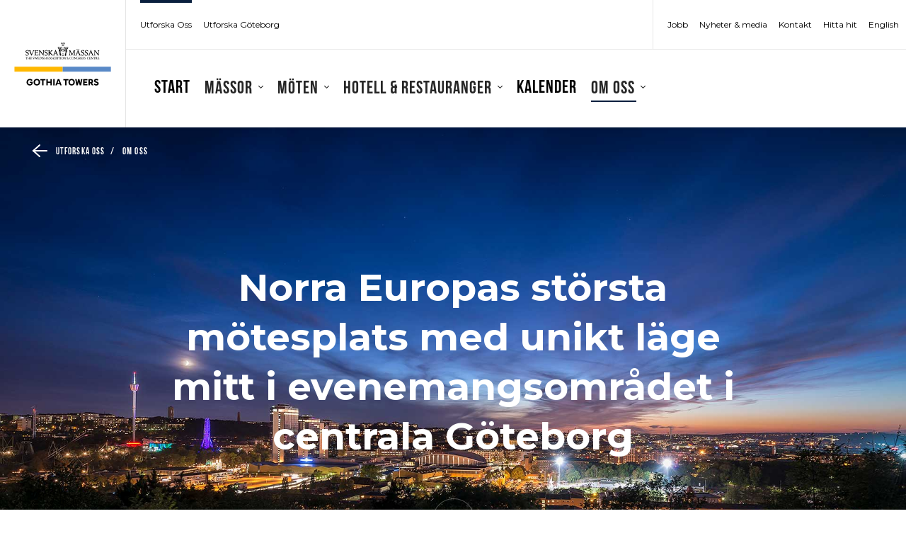

--- FILE ---
content_type: text/html; charset=UTF-8
request_url: https://svenskamassan.se/utforska-oss/om-oss/snabbfakta/
body_size: 29115
content:
<!DOCTYPE html>
<html lang="sv-SE">
<head>
        <meta name="title" content="Svenska Mässan Gothia Towers - Snabbfakta">
        <meta charset="UTF-8">
    <meta http-equiv="X-UA-Compatible" content="IE=10;IE=Edge,chrome=1">
    <meta name="viewport" content="width=device-width">

    <meta name="google-signin-client_id" content="808403816322-7dadrchufvi70bldqln0vnrkbte89kru.apps.googleusercontent.com">

    <meta name="home-url" content="https://svenskamassan.se">
    <meta name="my-pages-url" content="https://svenskamassan.se/utforska-oss/om-oss/snabbfakta/">
    <meta name="origin" content="svenskamassan.se">
    <link rel="shortcut icon" href="https://svenskamassan.se/uploads/sites/46/2017/11/e599d441-4ffa-4650-b3c5-300baf9d9c35.ico">    <meta name="view-mode" content="0">
    <meta name='robots' content='index, follow, max-image-preview:large, max-snippet:-1, max-video-preview:-1' />
	<style>img:is([sizes="auto" i], [sizes^="auto," i]) { contain-intrinsic-size: 3000px 1500px }</style>
	
	<!-- This site is optimized with the Yoast SEO plugin v26.4 - https://yoast.com/wordpress/plugins/seo/ -->
	<title>Snabbfakta - Svenska Mässan Gothia Towers</title>
	<link rel="canonical" href="https://svenskamassan.se/utforska-oss/om-oss/snabbfakta/" />
	<meta property="og:locale" content="sv_SE" />
	<meta property="og:type" content="article" />
	<meta property="og:title" content="Snabbfakta - Svenska Mässan Gothia Towers" />
	<meta property="og:description" content="Norra Europas största mötesplats med unikt läge mitt i evenemangsområdet i centrala Göteborg Svenska Mässan Gothia Towers är norra Europas största mötesplats för helhetsupplevelser med ett unikt läge mitt i evenemangsområdet i centrala Göteborg. Mötesplatsen grundades 1918 och arrangerar och driver idag mässor, möten, hotell, restauranger och spa. Varje år välkomnas två miljoner besökare från hela världen att mötas, äta och bo hos oss. Mötesplatsen ägs av Svenska Mässan Stiftelse, en ekonomiskt fristående stiftelse utan ägare och investerare med uppdrag att främja näringslivet.  Snabbfakta 2 miljoner besökare varje år 5 restauranger och barer 1 200 hotellrum, inklusive 11 lyxiga sviter 60..." />
	<meta property="og:url" content="https://svenskamassan.se/utforska-oss/om-oss/snabbfakta/" />
	<meta property="og:site_name" content="Svenska Mässan Gothia Towers" />
	<meta property="article:publisher" content="https://www.facebook.com/svenskamassan/" />
	<meta property="article:modified_time" content="2024-10-28T11:52:44+00:00" />
	<meta property="og:image" content="https://svenskamassan.se/uploads/sites/46/2017/11/bb29a440-4bce-433c-933e-39e4586ee1e7.jpg" />
	<meta property="og:image:width" content="900" />
	<meta property="og:image:height" content="450" />
	<meta property="og:image:type" content="image/jpeg" />
	<meta name="twitter:card" content="summary_large_image" />
	<script type="application/ld+json" class="yoast-schema-graph">{"@context":"https://schema.org","@graph":[{"@type":"WebPage","@id":"https://svenskamassan.se/utforska-oss/om-oss/snabbfakta/","url":"https://svenskamassan.se/utforska-oss/om-oss/snabbfakta/","name":"Snabbfakta - Svenska Mässan Gothia Towers","isPartOf":{"@id":"https://svenskamassan.upgrade.smab.dev/#website"},"datePublished":"2017-11-22T10:20:27+00:00","dateModified":"2024-10-28T11:52:44+00:00","breadcrumb":{"@id":"https://svenskamassan.se/utforska-oss/om-oss/snabbfakta/#breadcrumb"},"inLanguage":"sv-SE","potentialAction":[{"@type":"ReadAction","target":["https://svenskamassan.se/utforska-oss/om-oss/snabbfakta/"]}]},{"@type":"BreadcrumbList","@id":"https://svenskamassan.se/utforska-oss/om-oss/snabbfakta/#breadcrumb","itemListElement":[{"@type":"ListItem","position":1,"name":"Hem","item":"https://svenskamassan.se/"},{"@type":"ListItem","position":2,"name":"Utforska Oss","item":"https://svenskamassan.upgrade.smab.dev/utforska-oss/"},{"@type":"ListItem","position":3,"name":"Om oss","item":"https://svenskamassan.upgrade.smab.dev/utforska-oss/om-oss/"},{"@type":"ListItem","position":4,"name":"Snabbfakta"}]},{"@type":"WebSite","@id":"https://svenskamassan.upgrade.smab.dev/#website","url":"https://svenskamassan.upgrade.smab.dev/","name":"Svenska Mässan Gothia Towers","description":"Svenska Mässan koncernen","potentialAction":[{"@type":"SearchAction","target":{"@type":"EntryPoint","urlTemplate":"https://svenskamassan.upgrade.smab.dev/?s={search_term_string}"},"query-input":{"@type":"PropertyValueSpecification","valueRequired":true,"valueName":"search_term_string"}}],"inLanguage":"sv-SE"}]}</script>
	<!-- / Yoast SEO plugin. -->


<link rel='dns-prefetch' href='//fonts.googleapis.com' />
<meta name="theme-color" content="#091f3e">
		<!-- This site uses the Google Analytics by MonsterInsights plugin v9.10.0 - Using Analytics tracking - https://www.monsterinsights.com/ -->
		<!-- Note: MonsterInsights is not currently configured on this site. The site owner needs to authenticate with Google Analytics in the MonsterInsights settings panel. -->
					<!-- No tracking code set -->
				<!-- / Google Analytics by MonsterInsights -->
		<script type="text/javascript">
/* <![CDATA[ */
window._wpemojiSettings = {"baseUrl":"https:\/\/s.w.org\/images\/core\/emoji\/16.0.1\/72x72\/","ext":".png","svgUrl":"https:\/\/s.w.org\/images\/core\/emoji\/16.0.1\/svg\/","svgExt":".svg","source":{"concatemoji":"https:\/\/svenskamassan.se\/wordpress\/wp-includes\/js\/wp-emoji-release.min.js?ver=1a7daf35fe1912bf7c8aa11cfc8d2e25"}};
/*! This file is auto-generated */
!function(s,n){var o,i,e;function c(e){try{var t={supportTests:e,timestamp:(new Date).valueOf()};sessionStorage.setItem(o,JSON.stringify(t))}catch(e){}}function p(e,t,n){e.clearRect(0,0,e.canvas.width,e.canvas.height),e.fillText(t,0,0);var t=new Uint32Array(e.getImageData(0,0,e.canvas.width,e.canvas.height).data),a=(e.clearRect(0,0,e.canvas.width,e.canvas.height),e.fillText(n,0,0),new Uint32Array(e.getImageData(0,0,e.canvas.width,e.canvas.height).data));return t.every(function(e,t){return e===a[t]})}function u(e,t){e.clearRect(0,0,e.canvas.width,e.canvas.height),e.fillText(t,0,0);for(var n=e.getImageData(16,16,1,1),a=0;a<n.data.length;a++)if(0!==n.data[a])return!1;return!0}function f(e,t,n,a){switch(t){case"flag":return n(e,"\ud83c\udff3\ufe0f\u200d\u26a7\ufe0f","\ud83c\udff3\ufe0f\u200b\u26a7\ufe0f")?!1:!n(e,"\ud83c\udde8\ud83c\uddf6","\ud83c\udde8\u200b\ud83c\uddf6")&&!n(e,"\ud83c\udff4\udb40\udc67\udb40\udc62\udb40\udc65\udb40\udc6e\udb40\udc67\udb40\udc7f","\ud83c\udff4\u200b\udb40\udc67\u200b\udb40\udc62\u200b\udb40\udc65\u200b\udb40\udc6e\u200b\udb40\udc67\u200b\udb40\udc7f");case"emoji":return!a(e,"\ud83e\udedf")}return!1}function g(e,t,n,a){var r="undefined"!=typeof WorkerGlobalScope&&self instanceof WorkerGlobalScope?new OffscreenCanvas(300,150):s.createElement("canvas"),o=r.getContext("2d",{willReadFrequently:!0}),i=(o.textBaseline="top",o.font="600 32px Arial",{});return e.forEach(function(e){i[e]=t(o,e,n,a)}),i}function t(e){var t=s.createElement("script");t.src=e,t.defer=!0,s.head.appendChild(t)}"undefined"!=typeof Promise&&(o="wpEmojiSettingsSupports",i=["flag","emoji"],n.supports={everything:!0,everythingExceptFlag:!0},e=new Promise(function(e){s.addEventListener("DOMContentLoaded",e,{once:!0})}),new Promise(function(t){var n=function(){try{var e=JSON.parse(sessionStorage.getItem(o));if("object"==typeof e&&"number"==typeof e.timestamp&&(new Date).valueOf()<e.timestamp+604800&&"object"==typeof e.supportTests)return e.supportTests}catch(e){}return null}();if(!n){if("undefined"!=typeof Worker&&"undefined"!=typeof OffscreenCanvas&&"undefined"!=typeof URL&&URL.createObjectURL&&"undefined"!=typeof Blob)try{var e="postMessage("+g.toString()+"("+[JSON.stringify(i),f.toString(),p.toString(),u.toString()].join(",")+"));",a=new Blob([e],{type:"text/javascript"}),r=new Worker(URL.createObjectURL(a),{name:"wpTestEmojiSupports"});return void(r.onmessage=function(e){c(n=e.data),r.terminate(),t(n)})}catch(e){}c(n=g(i,f,p,u))}t(n)}).then(function(e){for(var t in e)n.supports[t]=e[t],n.supports.everything=n.supports.everything&&n.supports[t],"flag"!==t&&(n.supports.everythingExceptFlag=n.supports.everythingExceptFlag&&n.supports[t]);n.supports.everythingExceptFlag=n.supports.everythingExceptFlag&&!n.supports.flag,n.DOMReady=!1,n.readyCallback=function(){n.DOMReady=!0}}).then(function(){return e}).then(function(){var e;n.supports.everything||(n.readyCallback(),(e=n.source||{}).concatemoji?t(e.concatemoji):e.wpemoji&&e.twemoji&&(t(e.twemoji),t(e.wpemoji)))}))}((window,document),window._wpemojiSettings);
/* ]]> */
</script>
<link rel='preload' id='crisis-bar-css' href='https://svenskamassan.se/plugins/wp-announcement//assets/css/announcement-bar.min.css?ver=1a7daf35fe1912bf7c8aa11cfc8d2e25' as="style" onload="this.onload=null;this.rel='stylesheet'" type='text/css' media='all' />
<link rel='preload' id='formidable-css' href='https://svenskamassan.se/wordpress/wp-admin/admin-ajax.php?action=frmpro_css&#038;ver=12101420' as="style" onload="this.onload=null;this.rel='stylesheet'" type='text/css' media='all' />
<style id='wp-emoji-styles-inline-css' type='text/css'>

	img.wp-smiley, img.emoji {
		display: inline !important;
		border: none !important;
		box-shadow: none !important;
		height: 1em !important;
		width: 1em !important;
		margin: 0 0.07em !important;
		vertical-align: -0.1em !important;
		background: none !important;
		padding: 0 !important;
	}
</style>
<link rel='preload' id='wp-block-library-css' href='https://svenskamassan.se/wordpress/wp-includes/css/dist/block-library/style.min.css?ver=1a7daf35fe1912bf7c8aa11cfc8d2e25' as="style" onload="this.onload=null;this.rel='stylesheet'" type='text/css' media='all' />
<style id='classic-theme-styles-inline-css' type='text/css'>
/*! This file is auto-generated */
.wp-block-button__link{color:#fff;background-color:#32373c;border-radius:9999px;box-shadow:none;text-decoration:none;padding:calc(.667em + 2px) calc(1.333em + 2px);font-size:1.125em}.wp-block-file__button{background:#32373c;color:#fff;text-decoration:none}
</style>
<style id='global-styles-inline-css' type='text/css'>
:root{--wp--preset--aspect-ratio--square: 1;--wp--preset--aspect-ratio--4-3: 4/3;--wp--preset--aspect-ratio--3-4: 3/4;--wp--preset--aspect-ratio--3-2: 3/2;--wp--preset--aspect-ratio--2-3: 2/3;--wp--preset--aspect-ratio--16-9: 16/9;--wp--preset--aspect-ratio--9-16: 9/16;--wp--preset--color--black: #000000;--wp--preset--color--cyan-bluish-gray: #abb8c3;--wp--preset--color--white: #ffffff;--wp--preset--color--pale-pink: #f78da7;--wp--preset--color--vivid-red: #cf2e2e;--wp--preset--color--luminous-vivid-orange: #ff6900;--wp--preset--color--luminous-vivid-amber: #fcb900;--wp--preset--color--light-green-cyan: #7bdcb5;--wp--preset--color--vivid-green-cyan: #00d084;--wp--preset--color--pale-cyan-blue: #8ed1fc;--wp--preset--color--vivid-cyan-blue: #0693e3;--wp--preset--color--vivid-purple: #9b51e0;--wp--preset--gradient--vivid-cyan-blue-to-vivid-purple: linear-gradient(135deg,rgba(6,147,227,1) 0%,rgb(155,81,224) 100%);--wp--preset--gradient--light-green-cyan-to-vivid-green-cyan: linear-gradient(135deg,rgb(122,220,180) 0%,rgb(0,208,130) 100%);--wp--preset--gradient--luminous-vivid-amber-to-luminous-vivid-orange: linear-gradient(135deg,rgba(252,185,0,1) 0%,rgba(255,105,0,1) 100%);--wp--preset--gradient--luminous-vivid-orange-to-vivid-red: linear-gradient(135deg,rgba(255,105,0,1) 0%,rgb(207,46,46) 100%);--wp--preset--gradient--very-light-gray-to-cyan-bluish-gray: linear-gradient(135deg,rgb(238,238,238) 0%,rgb(169,184,195) 100%);--wp--preset--gradient--cool-to-warm-spectrum: linear-gradient(135deg,rgb(74,234,220) 0%,rgb(151,120,209) 20%,rgb(207,42,186) 40%,rgb(238,44,130) 60%,rgb(251,105,98) 80%,rgb(254,248,76) 100%);--wp--preset--gradient--blush-light-purple: linear-gradient(135deg,rgb(255,206,236) 0%,rgb(152,150,240) 100%);--wp--preset--gradient--blush-bordeaux: linear-gradient(135deg,rgb(254,205,165) 0%,rgb(254,45,45) 50%,rgb(107,0,62) 100%);--wp--preset--gradient--luminous-dusk: linear-gradient(135deg,rgb(255,203,112) 0%,rgb(199,81,192) 50%,rgb(65,88,208) 100%);--wp--preset--gradient--pale-ocean: linear-gradient(135deg,rgb(255,245,203) 0%,rgb(182,227,212) 50%,rgb(51,167,181) 100%);--wp--preset--gradient--electric-grass: linear-gradient(135deg,rgb(202,248,128) 0%,rgb(113,206,126) 100%);--wp--preset--gradient--midnight: linear-gradient(135deg,rgb(2,3,129) 0%,rgb(40,116,252) 100%);--wp--preset--font-size--small: 13px;--wp--preset--font-size--medium: 20px;--wp--preset--font-size--large: 36px;--wp--preset--font-size--x-large: 42px;--wp--preset--spacing--20: 0.44rem;--wp--preset--spacing--30: 0.67rem;--wp--preset--spacing--40: 1rem;--wp--preset--spacing--50: 1.5rem;--wp--preset--spacing--60: 2.25rem;--wp--preset--spacing--70: 3.38rem;--wp--preset--spacing--80: 5.06rem;--wp--preset--shadow--natural: 6px 6px 9px rgba(0, 0, 0, 0.2);--wp--preset--shadow--deep: 12px 12px 50px rgba(0, 0, 0, 0.4);--wp--preset--shadow--sharp: 6px 6px 0px rgba(0, 0, 0, 0.2);--wp--preset--shadow--outlined: 6px 6px 0px -3px rgba(255, 255, 255, 1), 6px 6px rgba(0, 0, 0, 1);--wp--preset--shadow--crisp: 6px 6px 0px rgba(0, 0, 0, 1);}:where(.is-layout-flex){gap: 0.5em;}:where(.is-layout-grid){gap: 0.5em;}body .is-layout-flex{display: flex;}.is-layout-flex{flex-wrap: wrap;align-items: center;}.is-layout-flex > :is(*, div){margin: 0;}body .is-layout-grid{display: grid;}.is-layout-grid > :is(*, div){margin: 0;}:where(.wp-block-columns.is-layout-flex){gap: 2em;}:where(.wp-block-columns.is-layout-grid){gap: 2em;}:where(.wp-block-post-template.is-layout-flex){gap: 1.25em;}:where(.wp-block-post-template.is-layout-grid){gap: 1.25em;}.has-black-color{color: var(--wp--preset--color--black) !important;}.has-cyan-bluish-gray-color{color: var(--wp--preset--color--cyan-bluish-gray) !important;}.has-white-color{color: var(--wp--preset--color--white) !important;}.has-pale-pink-color{color: var(--wp--preset--color--pale-pink) !important;}.has-vivid-red-color{color: var(--wp--preset--color--vivid-red) !important;}.has-luminous-vivid-orange-color{color: var(--wp--preset--color--luminous-vivid-orange) !important;}.has-luminous-vivid-amber-color{color: var(--wp--preset--color--luminous-vivid-amber) !important;}.has-light-green-cyan-color{color: var(--wp--preset--color--light-green-cyan) !important;}.has-vivid-green-cyan-color{color: var(--wp--preset--color--vivid-green-cyan) !important;}.has-pale-cyan-blue-color{color: var(--wp--preset--color--pale-cyan-blue) !important;}.has-vivid-cyan-blue-color{color: var(--wp--preset--color--vivid-cyan-blue) !important;}.has-vivid-purple-color{color: var(--wp--preset--color--vivid-purple) !important;}.has-black-background-color{background-color: var(--wp--preset--color--black) !important;}.has-cyan-bluish-gray-background-color{background-color: var(--wp--preset--color--cyan-bluish-gray) !important;}.has-white-background-color{background-color: var(--wp--preset--color--white) !important;}.has-pale-pink-background-color{background-color: var(--wp--preset--color--pale-pink) !important;}.has-vivid-red-background-color{background-color: var(--wp--preset--color--vivid-red) !important;}.has-luminous-vivid-orange-background-color{background-color: var(--wp--preset--color--luminous-vivid-orange) !important;}.has-luminous-vivid-amber-background-color{background-color: var(--wp--preset--color--luminous-vivid-amber) !important;}.has-light-green-cyan-background-color{background-color: var(--wp--preset--color--light-green-cyan) !important;}.has-vivid-green-cyan-background-color{background-color: var(--wp--preset--color--vivid-green-cyan) !important;}.has-pale-cyan-blue-background-color{background-color: var(--wp--preset--color--pale-cyan-blue) !important;}.has-vivid-cyan-blue-background-color{background-color: var(--wp--preset--color--vivid-cyan-blue) !important;}.has-vivid-purple-background-color{background-color: var(--wp--preset--color--vivid-purple) !important;}.has-black-border-color{border-color: var(--wp--preset--color--black) !important;}.has-cyan-bluish-gray-border-color{border-color: var(--wp--preset--color--cyan-bluish-gray) !important;}.has-white-border-color{border-color: var(--wp--preset--color--white) !important;}.has-pale-pink-border-color{border-color: var(--wp--preset--color--pale-pink) !important;}.has-vivid-red-border-color{border-color: var(--wp--preset--color--vivid-red) !important;}.has-luminous-vivid-orange-border-color{border-color: var(--wp--preset--color--luminous-vivid-orange) !important;}.has-luminous-vivid-amber-border-color{border-color: var(--wp--preset--color--luminous-vivid-amber) !important;}.has-light-green-cyan-border-color{border-color: var(--wp--preset--color--light-green-cyan) !important;}.has-vivid-green-cyan-border-color{border-color: var(--wp--preset--color--vivid-green-cyan) !important;}.has-pale-cyan-blue-border-color{border-color: var(--wp--preset--color--pale-cyan-blue) !important;}.has-vivid-cyan-blue-border-color{border-color: var(--wp--preset--color--vivid-cyan-blue) !important;}.has-vivid-purple-border-color{border-color: var(--wp--preset--color--vivid-purple) !important;}.has-vivid-cyan-blue-to-vivid-purple-gradient-background{background: var(--wp--preset--gradient--vivid-cyan-blue-to-vivid-purple) !important;}.has-light-green-cyan-to-vivid-green-cyan-gradient-background{background: var(--wp--preset--gradient--light-green-cyan-to-vivid-green-cyan) !important;}.has-luminous-vivid-amber-to-luminous-vivid-orange-gradient-background{background: var(--wp--preset--gradient--luminous-vivid-amber-to-luminous-vivid-orange) !important;}.has-luminous-vivid-orange-to-vivid-red-gradient-background{background: var(--wp--preset--gradient--luminous-vivid-orange-to-vivid-red) !important;}.has-very-light-gray-to-cyan-bluish-gray-gradient-background{background: var(--wp--preset--gradient--very-light-gray-to-cyan-bluish-gray) !important;}.has-cool-to-warm-spectrum-gradient-background{background: var(--wp--preset--gradient--cool-to-warm-spectrum) !important;}.has-blush-light-purple-gradient-background{background: var(--wp--preset--gradient--blush-light-purple) !important;}.has-blush-bordeaux-gradient-background{background: var(--wp--preset--gradient--blush-bordeaux) !important;}.has-luminous-dusk-gradient-background{background: var(--wp--preset--gradient--luminous-dusk) !important;}.has-pale-ocean-gradient-background{background: var(--wp--preset--gradient--pale-ocean) !important;}.has-electric-grass-gradient-background{background: var(--wp--preset--gradient--electric-grass) !important;}.has-midnight-gradient-background{background: var(--wp--preset--gradient--midnight) !important;}.has-small-font-size{font-size: var(--wp--preset--font-size--small) !important;}.has-medium-font-size{font-size: var(--wp--preset--font-size--medium) !important;}.has-large-font-size{font-size: var(--wp--preset--font-size--large) !important;}.has-x-large-font-size{font-size: var(--wp--preset--font-size--x-large) !important;}
:where(.wp-block-post-template.is-layout-flex){gap: 1.25em;}:where(.wp-block-post-template.is-layout-grid){gap: 1.25em;}
:where(.wp-block-columns.is-layout-flex){gap: 2em;}:where(.wp-block-columns.is-layout-grid){gap: 2em;}
:root :where(.wp-block-pullquote){font-size: 1.5em;line-height: 1.6;}
</style>
<link rel='stylesheet' id='smab-css' href='https://svenskamassan.se/themes/smab/assets/build//styles/smab.css?id=2dcdce15d5a7c8ccbc7a&#038;ver=1a7daf35fe1912bf7c8aa11cfc8d2e25' type='text/css' media='screen' />
<link rel='preload' id='smab-print-css' href='https://svenskamassan.se/themes/smab/assets/build//styles/smab-print.css?id=91b64c2b0e6637be70f5&#038;ver=1a7daf35fe1912bf7c8aa11cfc8d2e25' as="style" onload="this.onload=null;this.rel='stylesheet'" type='text/css' media='all' />
<link rel='preload' as='style' onload="this.onload=null;this.rel='stylesheet'" id='font-embed-code' href='https://fonts.googleapis.com/css?family=Montserrat%3A200%2C300%2C400%2C500%2C600%2C700%2C800%2C900&#038;ver=1a7daf35fe1912bf7c8aa11cfc8d2e25' type='text/css' media='all' /><script type="text/javascript" src="https://svenskamassan.se/wordpress/wp-includes/js/jquery/jquery.min.js?ver=3.7.1" id="jquery-core-js"></script>
<script type="text/javascript" src="https://svenskamassan.se/wordpress/wp-includes/js/jquery/jquery-migrate.min.js?ver=3.4.1" id="jquery-migrate-js"></script>
<link rel="https://api.w.org/" href="https://svenskamassan.se/wp-json/" /><link rel="alternate" title="JSON" type="application/json" href="https://svenskamassan.se/wp-json/wp/v2/pages/2656" /><link rel="EditURI" type="application/rsd+xml" title="RSD" href="https://svenskamassan.se/wordpress/xmlrpc.php?rsd" />

<link rel='shortlink' href='https://svenskamassan.se/?p=2656' />
<link rel="alternate" title="oEmbed (JSON)" type="application/json+oembed" href="https://svenskamassan.se/wp-json/oembed/1.0/embed?url=https%3A%2F%2Fsvenskamassan.se%2Futforska-oss%2Fom-oss%2Fsnabbfakta%2F" />
<link rel="alternate" title="oEmbed (XML)" type="text/xml+oembed" href="https://svenskamassan.se/wp-json/oembed/1.0/embed?url=https%3A%2F%2Fsvenskamassan.se%2Futforska-oss%2Fom-oss%2Fsnabbfakta%2F&#038;format=xml" />
<script>document.documentElement.className += " js";</script>

<!-- Customizer Styles -->
<style>
	.primary-color-font{color:#091f3e}.primary-bright-font-color{color:#fff}.primary-bright-background-color{background-color:#fff}.primary-bright-tab-button,.primary-bright-post-grid-button{color:#5e5e5e;background-color:#fff0}.primary-bright-tab-button.-inverted,.primary-bright-post-grid-button.-inverted{color:#fff;background-color:#091f3e}.primary-bright-background-gradient-left{background:linear-gradient(to right,rgb(255 255 255) 0%,#fff0 100%)}.primary-bright-background-gradient-right{background:linear-gradient(to right,#fff0 0%,rgb(255 255 255) 100%)}.primary-bright-button-fontcolor{color:#5e5e5e!important;text-decoration:none!important}.primary-bright-button-fontcolor.-inverted{color:#fff!important;text-decoration:none!important}.primary-bright-button-color{background-color:#fff}.primary-bright-button-color.-inverted{background-color:#091f3e;border-color:#fff}.primary-gradient-button-fontcolor{color:#5e5e5e!important;text-decoration:none!important}.primary-gradient-button-fontcolor.-inverted{color:#fff!important;text-decoration:none!important}.primary-gradient-button-color{background-color:#fff}.primary-gradient-button-color.-inverted{background-color:#fff0;border-color:#fff}.primary-dark-color{color:#091f3e}.primary-dark-font-color{color:#262626}.primary-dark-background-color{background-color:#091f3e}.primary-dark-background-gradient{background:linear-gradient(-180deg,#cccac5 15%,#d8d8d2 100%)}.primary-dark-button-fontcolor{color:#fff!important;text-decoration:none!important}.primary-dark-button-fontcolor.-inverted{color:#091f3e!important;text-decoration:none!important}.primary-dark-button-color{background-color:#091f3e}.primary-dark-button-color.-inverted{background-color:#fff;border-color:#091f3e}.primary-dark-button-color-hover:hover{background-color:#9f9584}.brix-wysiwyg-columns-module>.container>.row>.column .brix-wysiwyg-columns-module-primary-color li:after{background-color:#091f3e}.brix-wysiwyg-columns-module>.container>.row>.column .brix-wysiwyg-columns-module-bright-color li:after{background-color:#fff}.primary-extra-background-color{background-color:#383838}.primary-extra-bright-twenty-font-color{color:#606060}.primary-dark-gradient-bright-twenty-font-color{color:rgb(207 207 204);}.primary-dark-bright-twenty-font-color{color:rgb(107 118 133);}.primary-bright-dark-twenty-font-color{color:#d4d4d4}.primary-extra-color{color:#383838}.primary-extra-tab-button,.primary-extra-post-grid-button{color:#fff;background-color:#fff0}.primary-extra-tab-button.-inverted,.primary-extra-post-grid-button.-inverted{color:#5e5e5e;background-color:#fff}.primary-extra-background-gradient-left{background:linear-gradient(to right,rgb(56 56 56) 0%,#fff0 100%)}.primary-extra-background-gradient-right{background:linear-gradient(to right,#fff0 0%,rgb(56 56 56) 100%)}.primary-extra-bright-background-color{background-color:#f8f8f8}.primary-extra-bright-dark-font-color{color:#d8d8d8}.primary-extra-bright-tab-button,.primary-extra-bright-post-grid-button{color:#383838;background-color:#fff0}.primary-extra-bright-tab-button.-inverted,.primary-extra-bright-post-grid-button.-inverted{color:#fff;background-color:#383838}.primary-extra-bright-background-gradient-left{background:linear-gradient(to right,rgb(248 248 248) 0%,#fff0 100%)}.primary-extra-bright-background-gradient-right{background:linear-gradient(to right,#fff0 0%,rgb(248 248 248) 100%)}.primary-extra-button-fontcolor{color:#5e5e5e!important;text-decoration:none!important}.primary-extra-button-fontcolor.-inverted{color:#fff!important;text-decoration:none!important}.primary-extra-button-color{background-color:#fff}.primary-extra-button-color.-inverted{background-color:#383838;border-color:#fff}.grey-background-color{background-color:#5e5e5e}.grey-color-color{color:#5e5e5e}.secondary-dark-background-color{background-color:#e0e8f3}.secondary-dark-color{color:#e0e8f3}.lightbox.visible{opacity:1}.header__top-left-menu li a{color:#262626}.header__top-left-menu .current_page_item a{border-bottom:2px solid #262626}.header__top-right-menu .current_page_item a{border-bottom:2px solid #262626}.header__top-right-menu li a{color:#262626}.header__main-menu__primary-menu>li.current_page_item>a{color:#262626}.header__main-menu__primary-menu li a{color:#262626}.header__sticky-menu .header__main-menu__primary-menu li a{color:#262626}.header__main-menu__primary-menu ul li.current_page_item ul li a{color:#262626}.mobile-nav__mobile-menu__item.mobile-nav__mobile-menu__item--has-children{background:#091f3e}.primary_nav_wrap .children li>a{font-family:'Montserrat'}.primary_nav_wrap .children li>a:hover{color:#9f9584}.social-wall{background:linear-gradient(-180deg,#cccac5 15%,#d8d8d2 100%)}.social-wall a{color:#091f3e}.feed-them{background:linear-gradient(-180deg,#cccac5 15%,#d8d8d2 100%)}.feed-them a{color:#091f3e}.primary-header-font{font-family:'Montserrat',serif}.secondary-header-font{font-family:'Montserrat',sans-serif;}.primary-bread-font{font-family:'Montserrat',sans-serif;font-weight:300}.button--round.expand-item-btn:hover{background-color:#fff0;border-color:#fff0}.program .button--round:hover svg path{fill:#fff}.button--round.expand-item-btn:hover svg path{fill:rgb(0 0 0)}.participant__items__item__header__fav-button.is_fav svg circle{fill:#091f3e;stroke:#091f3e}.participant__items__item__header__fav-button.is_fav svg path{fill:#fff;stroke:#091f3e}.participant .participant__items__item__header__fav-button.is_fav svg circle{fill:#091f3e;stroke:#091f3e}.participant .participant__items__item__header__fav-button.is_fav svg path{fill:#fff;stroke:#091f3e}.program .button.is_fav svg polygon,.exhibitor .button.is_fav svg polygon{fill:#fff}.button.button--round.is_fav svg polygon{fill:#fff}.program .button--round:hover svg polygon{fill:#fff}.program .button--round:hover svg polyline{stroke:#fff}.program .button--round.expand-item-btn:hover svg polyline{stroke:rgb(0 0 0)}.program__filter__content .content__bottom{background:#091f3e}.exhibitor__filter__content .content__bottom{background:#091f3e}.news:hover h3{color:#091f3e}.participant__items__item__header__fav-button.component-toggle__button--selected svg g path{fill:#091f3e}.tab-module__container__button.selected,.tab-module__container__button:hover{background:#091f3e;color:rgb(255 255 255)}.program__list-item.exhibitor__item h5{color:#091f3e}.link-color{color:#091f3e}h1,h2,h3{font-family:'Montserrat',serif}h4,h5{font-family:'Montserrat',sans-serif}h5{font-weight:600}#outdated-browser{background:#091f3e;}#outdated-browser #close-outdated p{color:#091f3e}.module.brix-color-dark{background-color:#091f3e}.module.brix-color-extra{background:linear-gradient(to bottom,#cccac5 0%,#d8d8d2 100%);}.footer-link{border-bottom:1px solid#262626}.brix-rss-feed .brix-rss-feed__list__item__content a{border-bottom:1px solid#091f3e}p a{color:rgb(38 38 38);text-decoration:underline;text-decoration-color:#091f3e}p a:hover{color:#091f3e}h1{font-weight:700}h2{font-weight:700}h3{font-weight:700}h4{font-weight:600}h5{font-weight:600}.font-x-small,.program-list-item .wrapper .content p{font-size:14px;line-height:1.2;font-weight:400}.primary-bright-button-color,.primary-dark-button-color,.primary-extra-button-color,.primary-gradient-button-color{border:2px solid #fff0}.primary-extra-background-color p>a,.primary-dark-background-gradient p>a,.primary-dark-background-color p>a{color:#fff;text-decoration:underline;text-decoration-color:#fff}.small-h1,.participant-single__h1{line-height:1.32em;;font-size:3.75rem;}h1,.swiper-slide__content__wrapper h1,.brix-hero-module__wrapper__hero-content h1,.t1header__wrapper h1,.brix-textcolumn-module h1{font-size:5rem;;line-height:1.32em;}@media only screen and (max-width :1025px){h1,.swiper-slide__content__wrapper h1,.brix-hero-module__wrapper__hero-content h1,.participant-single__h1,.t1header__wrapper h1,.brix-textcolumn-module h1{font-size:3.75rem;;line-height:1.32em;}}@media only screen and (max-width :769px){h1,.swiper-slide__content__wrapper h1,.brix-hero-module__wrapper__hero-content h1,.participant-single__h1,.t1header__wrapper h1,.small-h1,.brix-textcolumn-module h1{font-size:2.5rem;;line-height:1.32em;}}h2,.page-title,.brix-text-image-column-module__content__wrapper h2,.t1header__wrapper h2,.brix-trademarks-list h2,.brix-exhibitor-products-module h2,.exhibitor__stand-activities-list h2,.brix-exhibitor-news-module h2,.brix-hero-module__wrapper__hero-content h2,.product-collection__info__content h2,.brix-textcolumn-module h2,.brix-post-grid-module h2,.brix-wysiwyg-columns-module h2,.brix-wysiwyg-columns-module h1{line-height:1.32em;;font-size:3.75rem;}@media only screen and (max-width :1025px){h2,.page-title,.brix-text-image-column-module__content__wrapper h2,.t1header__wrapper h2,.brix-trademarks-list h2,.brix-exhibitor-products-module h2,.exhibitor__stand-activities-list h2,.brix-exhibitor-news-module h2,.product-collection__info__content h2,.brix-hero-module__wrapper__hero-content h2,.brix-textcolumn-module h2,.brix-post-grid-module h2,.brix-wysiwyg-columns-module h2,.brix-wysiwyg-columns-module h1{line-height:1.32em;;font-size:3.125rem;}}@media only screen and (max-width :769px){h2,.-h2-mobile,.page-title,.brix-text-image-column-module__content__wrapper h2,.brix-hero-module__wrapper__hero-content h2,.t1header__wrapper h2,.brix-trademarks-list h2,.product-collection__info__content h2,.brix-exhibitor-products-module h2,.exhibitor__stand-activities-list h2,.brix-exhibitor-news-module h2,.brix-textcolumn-module h2,.brix-post-grid-module h2,.brix-wysiwyg-columns-module h2,.brix-wysiwyg-columns-module h1{line-height:1.32em;;font-size:1.875rem;}}.-weight-500{font-weight:500}h3,.news__content h3,.info-block__title__wrapper h3,.singleexhibitor-details__wrapper h3,.brix-map-container__pin-info__top h3,.tag-section__title,.exhibitor-list-wrapper h3,.brix-textcolumn-module h3,.brix-wysiwyg-columns-module h3{line-height:1.32em;;font-size:2.75rem;}.brix-image-grid__content h3{font-size:2.5em;line-height:1.2}@media only screen and (max-width :1025px){h3,.news__content h3,.info-block__title__wrapper h3,.singleexhibitor-details__wrapper h3,.brix-map-container__pin-info__top h3,.tag-section__title,.exhibitor-list-wrapper h3,.brix-textcolumn-module h3,.brix-wysiwyg-columns-module h3{line-height:1.32em;;font-size:2.375rem;}}@media only screen and (max-width :769px){h3,.news__content h3,.info-block__title__wrapper h3,.singleexhibitor-details__wrapper h3,.brix-map-container__pin-info__top h3,.exhibitor-list-wrapper h3,.tag-section__title,.brix-textcolumn-module h3,.brix-wysiwyg-columns-module h3{line-height:1.32em;;font-size:1.625rem;}}h4,.list-panel__text__title,.calendar-horizontal-list h4,.brix-textcolumn-module h4,.brix-wysiwyg-columns-module h4{line-height:1.2em;;font-size:1.875rem;}.small-h4{font-size:1.625rem;}@media only screen and (max-width :1025px){h4,.list-panel__text__title,.calendar-horizontal-list h4,.brix-textcolumn-module h4,.brix-wysiwyg-columns-module h4{line-height:1.2em;;font-size:1.625rem;}}@media only screen and (max-width :769px){h4,.list-panel__text__title,.calendar-horizontal-list h4,.brix-textcolumn-module h4,.brix-wysiwyg-columns-module h4{line-height:1.2em;;font-size:1.4rem;}}h5,.tag-section h5,.brix-textcolumn-module h5,.trademarks__list__container__item__column,.brix-wysiwyg-columns-module h5{line-height:1.2em;;font-size:1.5rem;}@media only screen and (max-width :1025px){h5,.trademarks__list__container__item__column,.tag-section h5,.brix-textcolumn-module h5,.brix-wysiwyg-columns-module h5{line-height:1.2em;;font-size:1.4rem;}}@media only screen and (max-width :769px){h5,.trademarks__list__container__item__column,.tag-section h5,.brix-image-grid__content h5,.brix-textcolumn-module h5,.brix-wysiwyg-columns-module h5{line-height:1.2em;;font-size:1.4rem;}}p,.brix-text-image-column-module__content__wrapper p,.brix-image-grid__content p,.product-title-paragraph,.product-collection__info__content p,.singleexhibitor-details__wrapper,.news__content p,.brix-hero-module__wrapper__hero-content p,.programextra__description p,.brix-textcolumn-module p,.brix-textcolumn-module li,.brix-post-grid-single li{line-height:1.54em;;font-size:1.125em;}@media only screen and (max-width :769px){p,.brix-image-grid__content p,.brix-text-image-column-module__content__wrapper p,.brix-hero-module__wrapper__hero-content p,.product-collection__info__content p,.product-title-paragraph,.singleexhibitor-details__wrapper,.news__content p,.programextra__description p,.brix-textcolumn-module p,.brix-textcolumn-module li,.brix-post-grid-single li{line-height:1.54em;;font-size:1em;}}.xtra-small-caption,.brix-textcolumn-module figcaption{font-size:.875em;;line-height:1.54em;;color:#4D4D4D}@media only screen and (max-width :769px){.xtra-small-caption,.brix-textcolumn-module figcaption{font-size:.75em;;line-height:1.54em;;color:#4D4D4D}}.t1header__wrapper .ingress{line-height:1.54em;;font-size:1.375em;}@media only screen and (max-width :769px){.t1header__wrapper .ingress{line-height:1.54em;;font-size:1.125em;}}.trademarks__list__container__item span{color:#5e5e5e}.trademarks__list__container__item:hover>span{color:#091f3e;font-weight:700}.offers__list__item__name>a:visited,.offers__list__item__name>a:hover,.offers__list__item__name>a{color:#4D4D4D}.brix-textcolumn-module h2{margin-top:0;margin-bottom:2.25rem;}@media only screen and (max-width :1025px){.brix-textcolumn-module h2{margin-bottom:1.875rem;!important}}@media only screen and (max-width :769px){.brix-textcolumn-module h2{margin-bottom:1.125rem;!important}}.brix-textcolumn-module h3{margin-bottom:1.65rem;;margin-top:0}@media only screen and (max-width :1025px){.brix-textcolumn-module h3{margin-bottom:1.425rem;}}@media only screen and (max-width :769px){.brix-textcolumn-module h3{margin-bottom:.975rem;}}.brix-textcolumn-module h4{margin-bottom:.5625rem;;margin-top:0}@media only screen and (max-width :1025px){.brix-textcolumn-module h4{margin-bottom:.4875rem;}}@media only screen and (max-width :769px){.brix-textcolumn-module h4{margin-bottom:.42rem;}}.brix-textcolumn-module h5{margin-bottom:.45rem;;margin-top:0}@media only screen and (max-width :1025px){.brix-textcolumn-module h5{margin-bottom:.42rem;}}@media only screen and (max-width :769px){.brix-textcolumn-module h5{margin-bottom:.42rem;}}.brix-exhibitor-single p,.brix-textcolumn-module p{margin-bottom:1.54em;}@media only screen and (max-width :769px){.brix-exhibitor-single p,.brix-textcolumn-module p{margin-bottom:1.54em;}}.brix-textcolumn-module figcaption{margin-bottom:.2625em;}@media only screen and (max-width :769px){.brix-textcolumn-module figcaption{margin-bottom:.225em;}}.singleexhibitor-details__wrapper__follow-social__icons a svg path{fill:#5e5e5e}.singleexhibitor-details__wrapper__follow-social__icons a:hover>svg path{fill:#091f3e}.exhibitor__filter__content .filter__categories_filters .filter__toggle-button.selected{background-color:#091f3e}.labels>a{color:#5e5e5e}.news__block--content a:hover{color:#091f3e}.brix-drop-down__list__item:hover{background-color:#091f3e}.round-button.selected{background-color:#091f3e;color:#fff}@media (hover:hover){.round-button:hover{background-color:#091f3e}}.primary-color-border{border:solid 1px #091f3e}.plus-button.-dark:after,.plus-button.-dark:before{background-color:#5e5e5e}.expand-content-button>.line:after,.expand-content-button>.line:before{background:#091f3e}.menu-version-two-a11y .wrapper .menus .bottom-menu .navigation a,.menu-version-two .wrapper .menus .bottom-menu .navigation a{color:#000}.menu-version-two-a11y .wrapper .menus .top-menu .navigation a,.menu-version-two .wrapper .menus .top-menu .navigation a{color:#000;font-weight:400;font-family:Montserrat}.menu-version-two-a11y .wrapper .menus .top-menu .navigation .current-page::after,.menu-version-two .wrapper .menus .top-menu .navigation .current-page::after{background:#091f3e}.menu-version-two-a11y .wrapper .menus .top-menu .info .date,.menu-version-two .wrapper .menus .top-menu .info .date{color:#091f3e}.menu-version-two-a11y .wrapper .menus .top-menu .navigation .menu-item:after,.menu-version-two .wrapper .menus .top-menu .navigation .menu-item:after{background:#091f3e}.menu-version-two-a11y .wrapper .menus .bottom-menu .navigation .bottom-menu-item .bottom-menu-link:after,.menu-version-two-a11y .wrapper .menus .bottom-menu .navigation .bottom-menu-item .bottom-menu-button:after,.menu-version-two .wrapper .menus .bottom-menu .navigation .bottom-menu-item .bottom-menu-link:after,.menu-version-two .wrapper .menus .bottom-menu .navigation .bottom-menu-item .bottom-menu-button:after{background:#091f3e}.menu-version-two-a11y .wrapper .menus .bottom-menu .navigation .bottom-menu-item .sub-menu .wrapp .wrapper .current-menu-item:hover,.menu-version-two-a11y .wrapper .menus .bottom-menu .navigation .bottom-menu-item .sub-menu .wrapp .wrapper .current_page_ancestor:hover,.menu-version-two-a11y .wrapper .menus .bottom-menu .navigation .bottom-menu-item .sub-menu .wrapp .wrapper .current_page_item:hover,.menu-version-two-a11y .wrapper .menus .bottom-menu .navigation .bottom-menu-item .sub-menu .wrapp .wrapper .current_page_parent:hover,.menu-version-two-a11y .wrapper .menus .bottom-menu .navigation .bottom-menu-item .sub-menu .wrapp .wrapper .current-menu-item,.menu-version-two-a11y .wrapper .menus .bottom-menu .navigation .bottom-menu-item .sub-menu .wrapp .wrapper .current_page_ancestor,.menu-version-two-a11y .wrapper .menus .bottom-menu .navigation .bottom-menu-item .sub-menu .wrapp .wrapper .current_page_item,.menu-version-two-a11y .wrapper .menus .bottom-menu .navigation .bottom-menu-item .sub-menu .wrapp .wrapper .current_page_parent,.menu-version-two .wrapper .menus .bottom-menu .navigation .bottom-menu-item .sub-menu .wrapp .wrapper .current-menu-item:hover,.menu-version-two .wrapper .menus .bottom-menu .navigation .bottom-menu-item .sub-menu .wrapp .wrapper .current_page_ancestor:hover,.menu-version-two .wrapper .menus .bottom-menu .navigation .bottom-menu-item .sub-menu .wrapp .wrapper .current_page_item:hover,.menu-version-two .wrapper .menus .bottom-menu .navigation .bottom-menu-item .sub-menu .wrapp .wrapper .current_page_parent:hover,.menu-version-two .wrapper .menus .bottom-menu .navigation .bottom-menu-item .sub-menu .wrapp .wrapper .current-menu-item,.menu-version-two .wrapper .menus .bottom-menu .navigation .bottom-menu-item .sub-menu .wrapp .wrapper .current_page_ancestor,.menu-version-two .wrapper .menus .bottom-menu .navigation .bottom-menu-item .sub-menu .wrapp .wrapper .current_page_item,.menu-version-two .wrapper .menus .bottom-menu .navigation .bottom-menu-item .sub-menu .wrapp .wrapper .current_page_parent{background:#091f3e!important;color:#fff!important}.menu-version-two-a11y .wrapper .menus .bottom-menu .navigation .bottom-menu-item .sub-menu .wrapp .wrapper .current_page_item,.menu-version-two .wrapper .menus .bottom-menu .navigation .bottom-menu-item .sub-menu .wrapp .wrapper .current_page_item{color:#fff}.menu-version-two-a11y .menus .top-menu .profile .my-fair-label .hover-layer,.menu-version-two .menus .top-menu .profile .my-fair-label .hover-layer{background:#091f3e}.menu-version-two-a11y .menus .top-menu .profile.-logged-in .my-fair-label .thumb,.menu-version-two .menus .top-menu .profile.-logged-in .my-fair-label .thumb{background:#091f3e}.menu-version-two-a11y .menus .top-menu .profile.-logged-in .my-fair-label,.menu-version-two .menus .top-menu .profile.-logged-in .my-fair-label{background:#091f3e}.menu-version-two-a11y .wrapper .menus .top-menu .profile .my-fair-label>.thumb svg path,.menu-version-two .wrapper .menus .top-menu .profile .my-fair-label>.thumb svg path{fill:#091f3e}.mobile-menu-version-two .mobile-menu .content .menu-list .main-button{background-color:#091f3e}.mobile-menu-version-two .menu-controls .menu-item.-logged-in{background-color:#091f3e}.mobile-menu-version-two .login .profile.-logged-in .my-fair-label .thumb{background:#091f3e}li.-lvl2-current:after,li.-lvl3-current:after{background-color:#091f3e}.round-button.selected{background-color:#091f3e;color:#fff}@media (hover:hover){.round-button:hover{background-color:#091f3e}}.primary-color-border{border:solid 1px #091f3e}a{color:#262626}.-underline:before{background-color:#091f3e}.-underline-white:before{background-color:#fff}.footer-link{text-decoration:none}.content-color-dark,.content-color-dark a{color:#262626}.content-color-bright,.content-color-bright a{color:#fff}.program-list-title-h5:hover{color:#091f3e}.fav-star-button .is_fav,.program-list-fav-star .is_fav,.fair-program-list-fav-star .is_fav{background-color:#fff!important}.fav-star-button.is_fav::after,.program-list-fav-star.is_fav::after,.fair-program-list-fav-star.is_fav::after{background:#091f3e!important}@media (hover){.fav-star-button:hover::after,.program-list-fav-star:hover::after,.fair-program-list-fav-star:hover::after{background:#091f3e!important}.bulk-purchase-info[data-tooltip]::before,button[data-tooltip]::before,a[data-tooltip]::before{border-left:1px solid #091f3e!important}}@media (hover){.program-list>.program-list-actions>.button-container>.action-button>.icon:hover{background:#091f3e}}.program-list>.program-list-actions>.button-container>.action-button.-expanded>.icon{background:#091f3e}.program-list>.program-list-filter>.program-time-wrapper>.dropdown>.list>button.-selected{color:#091f3e}.program-list>.program-list-filter>.program-time-wrapper>.dropdown>.list>button:hover{color:#091f3e}@media (hover){.fair-program-list>.fair-program-list-actions>.button-container>.action-button>.icon:hover{background:#091f3e}}.fair-program-list>.fair-program-list-actions>.button-container>.action-button:focus>.icon,.fair-program-list>.fair-program-list-actions>.button-container>.action-button:focus-visible>.icon{background:#091f3e}.fair-program-list>.fair-program-list-actions>.button-container>.action-button.-expanded>.icon{background:#091f3e}.fav-switch-button.-active>.thumb:before{background:#091f3e!important}.fair-program-list>.fair-program-list-filter>.program-time-wrapper>.dropdown>.list>button.-selected{color:#091f3e}.fair-program-list>.fair-program-list-filter>.program-time-wrapper>.dropdown>.list>button:hover{color:#091f3e}.play-video:not(:disabled):hover>svg path{fill:#091f3e}@media not all and (hover:none){.brix-search-result>.wrapper .result-group>.more-button:hover,.brix-search-result>.wrapper>.result-group>a:hover{color:#091f3e}}.optiscroll-htrack{background-color:#091f3e}.link-button{text-decoration-color:#091f3e!important;text-decoration:underline}.link-button:hover{text-decoration-color:#091f3e!important;color:#091f3e!important;text-decoration:underline!important}.user-login-nav-item.-selected{border-bottom:1px solid #091f3e!important}.-primaery-bg-color{background-color:#091f3e}.my-fair__list.my-fair-purchases .ticket:not(.-canceled)>.ticket-background>svg path{fill:#091f3e}.my-fair__list.my-fair-purchases .ticket.-canceled .canceled-ticket-label h4{color:#091f3e}.my-fair__list.my-fair-purchases .nothing-yet-bg-svgs>svg path{stroke:#091f3e}.my-fair__list.my-fair-purchases .nothing-yet-bg-svgs>svg:last-child path{fill:#091f3e}.brix-single-deal .sidebar>.exhibitor-favorite.is_fav>.icon>path{fill:#091f3e}.brix-fair-single-exhibitor .header>.info>.favorite.is_fav>.icon>path{fill:#091f3e}.brix-myfair-uso .my-fair-intro .show-more-my-fair span::after,.brix-myfair-uso .my-fair-intro .show-less-my-fair span::after{background-color:#091f3e}.brix-myfair-uso .my-fair-intro .show-more-my-fair svg path,.brix-myfair-uso .my-fair-intro .show-less-my-fair svg path{fill:#091f3e}input:checked+.slider{background-color:#091f3e}.shop-checkout .user-details input[type=radio]::before{background-color:#091f3e}.-h1{font-family:'Montserrat',serif!important;font-weight:bold!important;font-size:5rem!important;line-height:1.32em!important}@media only screen and (max-width :1025px){.-h1{font-size:3.75rem!important;line-height:1.32em!important}}@media only screen and (max-width :769px){.-h1{font-size:2.5rem!important;line-height:1.32em!important}}.-h2{font-family:'Montserrat',serif!important;font-weight:bold!important;font-size:3.75rem!important;line-height:1.32em!important}@media only screen and (max-width :1025px){.-h2{font-size:3.125rem!important;line-height:1.32em!important}}@media only screen and (max-width :769px){.-h2{font-size:1.875rem!important;line-height:1.32em!important}}.-h3{font-family:'Montserrat',serif!important;font-weight:bold!important;font-size:2.75rem!important;line-height:1.32em!important}@media only screen and (max-width :1025px){.-h3{font-size:2.375rem!important;line-height:1.32em!important}}@media only screen and (max-width :769px){.-h3{font-size:1.625rem!important;line-height:1.32em!important}}.-h4{font-family:'Montserrat',sans-serif!important;font-weight:600!important;font-size:1.875rem!important;line-height:1.2em!important}@media only screen and (max-width :1025px){.-h4{font-size:1.625rem!important;line-height:1.2em!important}}@media only screen and (max-width :769px){.-h4{font-size:1.4rem!important;line-height:1.2em!important}}.-h5{font-family:'Montserrat',sans-serif!important;font-weight:600!important;font-size:1.5rem!important;line-height:1.2em!important}@media only screen and (max-width :1025px){.-h5{font-size:1.4rem!important;line-height:1.2em!important}}@media only screen and (max-width :769px){.-h5{font-size:1.4rem!important;line-height:1.2em!important}}
</style>
<!-- End Customizer Styles -->
<meta name="current-url" content="https://svenskamassan.se/utforska-oss/om-oss/snabbfakta/" />
		<style type="text/css" id="wp-custom-css">
			/*
You can add your own CSS here.

Click the help icon above to learn more.
*/
/*
.brix-image-grid__block.content-align-center .brix-image-grid__content p {max-height: none;}
.brix-textcolumn-module {max-width: none;}
*/

/*Denna skapar en smooth scroll effekt på anchor links. Kan eventuellt påverka dropdown pilarna i huvudmenyn. //Tim H */
html {
  scroll-behavior: smooth;
}

.primary-bright-background-color {
    background-color: #f7f7f7;
}

.brix-textcolumn-module hr {
    height: 1px;
    border: 0;
    background-color: #E6E6E6;
    margin: 26px 0;
}

.brix-hero-module__wrapper__hero-video {
    background: #fff;
}
.footer__lower .contact p:nth-child(4) {display:none;}


/* WCAG meny kod*/
.menu-version-two-a11y>.wrapper>.menus>.bottom-menu  {
    display: -webkit-box;
    display: flex;
    height: 110px;
    padding: 50px 40px;
    transition: height .3s,padding .3s;
    font-size: 25px;
    font-family: 'Montserrat',serif;
}

.menu-version-two-a11y>.wrapper>.menus>.bottom-menu>.navigation>ul>.bottom-menu-item>.bottom-menu-button, .menu-version-two-a11y>.wrapper>.menus>.bottom-menu>.navigation>ul>.bottom-menu-item>.bottom-menu-link {
    height: 37px;
}




/* Gammal kod innan byte till WCAG-meny
.menu-version-two>.wrapper>.menus>.bottom-menu
.menu-version-two>.wrapper>.menus>.bottom-menu {
    display: -webkit-box;
    display: flex;
    height: 110px;
    padding: 44px 40px;
    transition: height .3s,padding .3s;
    font-size: 25px;
    font-family: 'Montserrat',serif;
}

.menu-version-two>.wrapper>.menus>.bottom-menu>.navigation>.bottom-menu-item>.bottom-menu-button, .menu-version-two>.wrapper>.menus>.bottom-menu>.navigation>.bottom-menu-item>.bottom-menu-link {
    height: 26px;
}
*/
.menu-version-two>.wrapper>.menus>.bottom-menu>.navigation>.bottom-menu-item>.bottom-menu-button>.arrow, .menu-version-two>.wrapper>.menus>.bottom-menu>.navigation>.bottom-menu-item>.bottom-menu-link>.arrow {
	top: -8px;
}

.mobile-menu-version-two > .menu-controls {
    height: 80px;
}



/*Justeringar av bread och headers */

.primary-header-font {
    font-family: 'Montserrat',sans-serif;
    font-weight: 700;
}

.primary-bread-font {
    font-family: 'Montserrat',sans-serif;
    font-weight: 500;
    font-size: 16px;
}

.brix-post-grid-module-bottom .price h4 {
    font-size: 1.875rem;
	  line-height: 1.63rem;
}

h1 {
    font-weight: 700!important;
}

h2 {
    font-weight: 700!important;
}

h3 {
    font-weight: 700!important;
}

h4 {
    font-weight: 700!important;
}


/* Ta bort den mystiska paddingen på länkar i texten i bild + text-modulen */
.brix-text-image-column-module__content a {
    margin: 0px;
}

.brix-slideshow-module .swiper-slide__content .button_wrapper a {
	display: inline-flex;
}






/* Kod för slider Corprate Event, inlagt 24 april 2025 */
.swiper-linkable-wrapper {
  max-width: 1400px;
  margin: 40px auto;
  padding: 0 16px;
  position: relative;
}

.swiper-linkable {
  width: 100%;
  height: auto;
}

.swiper-linkable-slide {
  font-size: 18px;
  display: flex;
  justify-content: center;
  align-items: center;
  text-decoration: none;
  height: 800px;
  max-height: calc(100vh - 120px);
width: 400px;
  padding: 80px;
  border-radius: 4px;
  position: relative;
  overflow: hidden;
  z-index: 1;
}

.swiper-linkable-slide::before {
  content: '';
  position: absolute;
  top: 0;
  left: 0;
  right: 0;
  bottom: 0;
  background-image: var(--slide-bg);
  background-size: cover;
  background-position: center;
  background-repeat: no-repeat;
  transition: transform 0.8s ease;
  z-index: -1;
  transform: scale(1);
}

.swiper-linkable-slide:hover::before {
  transform: scale(1.1);
}

.swiper-linkable-tag {
  background-color: #fff;
  border-radius: 4px;
  padding: 10px 24px;
  width: fit-content;
  min-width: 200px;
}

.swiper-linkable-tag p {
  font-size: 12px;
  text-transform: uppercase;
  color: #000;
  font-weight: 600!important;
  letter-spacing: 0.12em;
  margin: 0;
  text-align: center;
}

.swiper-linkable-card-content {
  height: 100%;
  width: 100%;
  position: relative;
  display: flex;
  align-items: center;
  flex-direction: column;
}

.swiper-linkable-card-content h3 {
  font-size: 40px;
  font-weight: 600 !important;
  color: #fff;
  line-height: 120%;
  margin-top: 32px;
  text-align: center;
}

.swiper-linkable-card-textcontent {
  display: flex;
  justify-content: center;
  align-items: center;
  flex-direction: column;
  position: absolute;
  bottom: 16px;
}

.swiper-linkable-button {
  color: #fff;
  padding: 16px 24px;
  margin-top: 40px;
  text-align: center;
  border-radius: 4px;
  width: fit-content;
  text-transform: uppercase;
  font-weight: 600;
  font-size: 14px;
  letter-spacing: 0.1em;
  transition: background-color 0.3s, color 0.3s;
}

.swiper-linkable-slide:hover .swiper-linkable-button {
  color: #000;
  background-color: #F2F2F2;
}

.swiper-pagination {
  text-align: center;
  margin-top: 16px;
  width: 200px;
}

.swiper-pagination-bullet {
  background-color: #fff !important;
}

.swiper-controls {
  display: flex;
  justify-content: flex-end;
  gap: 8px;
  margin-top: 20px;
}

.swiper-button-prev,
.swiper-button-next {
  all: unset;
  width: 40px;
  height: 40px;
  border-radius: 50%;
  border: 2px solid #737373;
  display: flex;
  justify-content: center;
  align-items: center;
  cursor: pointer;
  transition: background-color 0.2s ease;
}

.swiper-button-prev::after {
  content: none !important;
  color: #19223D;
}

.swiper-button-next::after {
  content: none !important;
  color: #19223D;
}

.swiper-button-prev::after,
.swiper-button-next::after {
  display: none !important;
}

.swiper-button-prev svg,
.swiper-button-next svg {
  width: 24px;
  height: 24px;
}

/* Media Queries */
@media screen and (max-width: 1550px) {
  .swiper-linkable-wrapper {
    max-width: 1080px;
  }

  .swiper-linkable-slide {
    max-height: calc(90vh - 250px) !important;
		 height: 600px;
    width: 220px !important;
  }
}

@media screen and (max-width: 600px) {
  .swiper-linkable-slide {
    height: 500px;
    width: 320px;
    padding: 40px 20px;
  }

  .swiper-linkable-card-content h3 {
    font-size: 32px;
  }

  .swiper-controls {
    justify-content: center;
  }
}

@media screen and (max-width: 420px) {
  .swiper-linkable-slide {
    height: 680px !important;
    max-height: calc(100vh - 120px) !important;
    width: 100% !important;
  }
}
		</style>
		    <script>
        window.$ = window.jQuery;
        $ = window.jQuery;
    </script>

    <meta name="google-site-verification" content="cIkngEXB31eisrV1yi7QiyRnppVkjsRjzZGd6NegOek" />

<meta name="facebook-domain-verification" content="hkisws03gag7ebh2shthnrltzsq1au" />

<!-- Google Tag Manager -->
<script>(function(w,d,s,l,i){w[l]=w[l]||[];w[l].push({'gtm.start':
new Date().getTime(),event:'gtm.js'});var f=d.getElementsByTagName(s)[0],
j=d.createElement(s),dl=l!='dataLayer'?'&l='+l:'';j.async=true;j.src=
'https://www.googletagmanager.com/gtm.js?id='+i+dl;f.parentNode.insertBefore(j,f);
})(window,document,'script','dataLayer','GTM-WFM923R');</script>
<!-- End Google Tag Manager -->
<link rel="alternate" href="https://svenskamassan.se" hreflang="sv" />
<link rel="alternate" href="https://en.svenskamassan.se" hreflang="en" />
<!-- Hotjar Tracking Code for https://svenskamassan.se/ -->
<script>
(function(h,o,t,j,a,r){
h.hj=h.hj||function(){(h.hj.q=h.hj.q||[]).push(arguments)};
h._hjSettings={hjid:717077,hjsv:6};
a=o.getElementsByTagName('head')[0];
r=o.createElement('script');r.async=1;
r.src=t+h._hjSettings.hjid+j+h._hjSettings.hjsv;
a.appendChild(r);
})(window,document,'https://static.hotjar.com/c/hotjar-','.js?sv=');
</script>
   
<link rel="preconnect" href="https://fonts.googleapis.com">
<link rel="preconnect" href="https://fonts.gstatic.com" crossorigin>
<link href="https://fonts.googleapis.com/css2?family=Montserrat:ital,wght@0,100..900;1,100..900&family=Outfit:wght@100..900&display=swap" as="style" onload="this.onload=null;this.rel='stylesheet'" rel="preload">    <script>

        (function(d,s){
            if(window.Promise&&[].includes&&Object.assign&&window.Map)return;
            var sc=d.getElementsByTagName(s)[0],js=d.createElement(s);
            js.src='https://cdnjs.cloudflare.com/polyfill/v3/polyfill.min.js?version=4.8.0';
            sc.parentNode.insertBefore(js, sc);
        }(document,'script'));

    </script>


<script>
/*! loadCSS rel=preload polyfill. [c]2017 Filament Group, Inc. MIT License */
(function(w){"use strict";if(!w.loadCSS){w.loadCSS=function(){}}
var rp=loadCSS.relpreload={};rp.support=(function(){var ret;try{ret=w.document.createElement("link").relList.supports("preload")}catch(e){ret=!1}
return function(){return ret}})();rp.bindMediaToggle=function(link){var finalMedia=link.media||"all";function enableStylesheet(){link.media=finalMedia}
if(link.addEventListener){link.addEventListener("load",enableStylesheet)}else if(link.attachEvent){link.attachEvent("onload",enableStylesheet)}
setTimeout(function(){link.rel="stylesheet";link.media="only x"});setTimeout(enableStylesheet,3000)};rp.poly=function(){if(rp.support()){return}
var links=w.document.getElementsByTagName("link");for(var i=0;i<links.length;i++){var link=links[i];if(link.rel==="preload"&&link.getAttribute("as")==="style"&&!link.getAttribute("data-loadcss")){link.setAttribute("data-loadcss",!0);rp.bindMediaToggle(link)}}};if(!rp.support()){rp.poly();var run=w.setInterval(rp.poly,500);if(w.addEventListener){w.addEventListener("load",function(){rp.poly();w.clearInterval(run)})}else if(w.attachEvent){w.attachEvent("onload",function(){rp.poly();w.clearInterval(run)})}}
if(typeof exports!=="undefined"){exports.loadCSS=loadCSS}
else{w.loadCSS=loadCSS}}(typeof global!=="undefined"?global:this))
</script>
</head>
<body
    class="primary-bread-font"
    id="body"
    data-mp="0"
    data-projectid="17023"
    data-lang="sv_SE"
>
    <script>
        var ajaxurl = 'https://svenskamassan.se/wordpress/wp-admin/admin-ajax.php';
        window.locale = 'sv';
    </script>
    <!-- Google Tag Manager (noscript) -->
<noscript><iframe src="https://www.googletagmanager.com/ns.html?id=GTM-WFM923R"
height="0" width="0" style="display:none;visibility:hidden"></iframe></noscript>
<!-- End Google Tag Manager (noscript) -->
    

        
	 
<hecp1>
    <header class="menu-version-two-a11y">
        <a class="button button-font skip-to-content" href="#main">Hoppa till innehåll</a>

        <div class="headroom"></div>

        <div class="menu-tint" aria-hidden="true"></div>

        <div class="wrapper">
            <div class="logo">
                <a href="/" alt="Svenska Mässan Gothia Towers" class="logo-container" style="background-image: url(https://svenskamassan.se/uploads/sites/46/2017/11/a634ab39-ee2f-4004-906a-405178b8cb77.svg);"></a>
            </div>

            <div class="menus">
                                <div class="top-menu">
                                        <nav class="navigation v2-top-left-menu ">
                        						<ul>
                        							<li>
																<a
									class=" menu-item menu-item-type-post_type menu-item-object-page current-page-ancestor current-menu-ancestor current_page_ancestor menu-item-has-children"
									href="https://svenskamassan.se/utforska-oss/"
									target="_self"
									aria-current="true"
								>
									Utforska Oss								</a>
							</li>
                        							<li>
																<a
									class=" menu-item menu-item-type-post_type menu-item-object-page menu-item-has-children"
									href="https://svenskamassan.se/utforska-goteborg/"
									target="_self"
									aria-current="false"
								>
									Utforska Göteborg								</a>
							</li>
                        						</ul>
                    </nav>
                    
                                        <nav class="navigation v2-top-right-menu ">
                        						<ul>
                        							<li>
																<a
									class="menu-item"
									href="https://svenskamassan.se/utforska-oss/om-oss/jobb/"
									target="_self"
									aria-current="false"
								>
									Jobb								</a>
							</li>
                        							<li>
																<a
									class="menu-item"
									href="https://svenskamassan.se/media-svenskamassan-gothiatowers/"
									target="_self"
									aria-current="false"
								>
									Nyheter & media								</a>
							</li>
                        							<li>
																<a
									class="menu-item"
									href="https://svenskamassan.se/utforska-oss/om-oss/kontakt/"
									target="_self"
									aria-current="false"
								>
									Kontakt								</a>
							</li>
                        							<li>
																<a
									class="menu-item"
									href="https://svenskamassan.se/utforska-oss/om-oss/hitta-hit/"
									target="_self"
									aria-current="false"
								>
									Hitta hit								</a>
							</li>
                        						</ul>

                                                                            <div class="lang-wrap">
                                <hecpLang>
                                    <a href="https://en.svenskamassan.se">English</a>                                </hecpLang>
                            </div>
                                                                    </nav>
                    
                                                            
                    
                                                                            </div>
                
                                <div class="bottom-menu">
                    <nav class="navigation">
                                                                            <ul>
                                                                    <li class="bottom-menu-item" data-id="m-0">
                                                                                    <a
                                                class="bottom-menu-link button-font -no-arrow  menu-item menu-item-type-post_type menu-item-object-page menu-item-home"
                                                href="https://svenskamassan.se/"
                                                target="_self"
                                                aria-current="false"
                                            >
                                                Start                                            </a>
                                                                            </li>
                                                                    <li class="bottom-menu-item" data-id="m-1">
                                                                                    <button
                                                class="bottom-menu-button button-font  menu-item menu-item-type-post_type menu-item-object-page menu-item-has-children"
                                                aria-expanded="false"
                                                aria-controls="sub-menu-1"
                                            >
                                                <div aria-hidden="true" class="arrow"></div>

                                                Mässor
                                                 <svg class="chevron" aria-hidden="true" viewBox="0 0 12 8" fill="none" xmlns="http://www.w3.org/2000/svg"><path d="M11.5.5 6 6.5.5.599" stroke="currentColor" stroke-linecap="round" stroke-width="2" fill="none"/></svg>
                                            </button>

                                                                                        <div class="sub-menu-wrapper" id="sub-menu-1" aria-hidden="true">
                                                <div class="sub-menu">
                                                    <div class="wrapp">
                                                        <div class="wrapper">
                                                                                                                                                                                                                                                                <ul class="sub-menu-col">
                                                                                                                                                                                                                                <li>
                                                                                <a
                                                                                    class=" menu-item menu-item-type-post_type menu-item-object-page"
                                                                                    href="https://svenskamassan.se/utforska-oss/massor/for-arrangor/"
                                                                                    target="_self"
                                                                                    aria-current="false"
                                                                                >
                                                                                    För arrangör                                                                                </a>
                                                                            </li>
                                                                                                                                                                                                                                <li>
                                                                                <a
                                                                                    class=" menu-item menu-item-type-post_type menu-item-object-page menu-item-has-children"
                                                                                    href="https://svenskamassan.se/utforska-oss/massor/for-besokare/"
                                                                                    target="_self"
                                                                                    aria-current="false"
                                                                                >
                                                                                    För besökare                                                                                </a>
                                                                            </li>
                                                                                                                                                                                                                                <li>
                                                                                <a
                                                                                    class=" menu-item menu-item-type-post_type menu-item-object-page"
                                                                                    href="https://svenskamassan.se/utforska-oss/massor/for-utstallare/"
                                                                                    target="_self"
                                                                                    aria-current="false"
                                                                                >
                                                                                    För utställare                                                                                </a>
                                                                            </li>
                                                                                                                                                                                                                                <li>
                                                                                <a
                                                                                    class=" menu-item menu-item-type-post_type menu-item-object-page"
                                                                                    href="https://svenskamassan.se/utforska-oss/massor/masskontakter/"
                                                                                    target="_self"
                                                                                    aria-current="false"
                                                                                >
                                                                                    Kontakta oss                                                                                </a>
                                                                            </li>
                                                                                                                                            </ul>
                                                                
                                                                                                                                    <div class="sub-menu-col">
                                                                                                                                            </div>

                                                                    <div class="sub-menu-col">
                                                                                                                                            </div>
                                                                
                                                                                                                                                                                    </div>
                                                    </div>
                                                </div>
                                            </div>
                                                                            </li>
                                                                    <li class="bottom-menu-item" data-id="m-2">
                                                                                    <button
                                                class="bottom-menu-button button-font  menu-item menu-item-type-post_type menu-item-object-page menu-item-has-children"
                                                aria-expanded="false"
                                                aria-controls="sub-menu-2"
                                            >
                                                <div aria-hidden="true" class="arrow"></div>

                                                Möten
                                                 <svg class="chevron" aria-hidden="true" viewBox="0 0 12 8" fill="none" xmlns="http://www.w3.org/2000/svg"><path d="M11.5.5 6 6.5.5.599" stroke="currentColor" stroke-linecap="round" stroke-width="2" fill="none"/></svg>
                                            </button>

                                                                                        <div class="sub-menu-wrapper" id="sub-menu-2" aria-hidden="true">
                                                <div class="sub-menu">
                                                    <div class="wrapp">
                                                        <div class="wrapper">
                                                                                                                                                                                                                                                                <ul class="sub-menu-col">
                                                                                                                                                                                                                                <li>
                                                                                <a
                                                                                    class=" menu-item menu-item-type-custom menu-item-object-custom"
                                                                                    href="https://gothiatowers.com/motas/konferens/"
                                                                                    target="_blank"
                                                                                    aria-current="false"
                                                                                >
                                                                                    Konferens                                                                                </a>
                                                                            </li>
                                                                                                                                                                                                                                <li>
                                                                                <a
                                                                                    class=" menu-item menu-item-type-post_type menu-item-object-page menu-item-has-children"
                                                                                    href="https://svenskamassan.se/utforska-oss/moten/kongress/"
                                                                                    target="_self"
                                                                                    aria-current="false"
                                                                                >
                                                                                    Kongress                                                                                </a>
                                                                            </li>
                                                                                                                                                                                                                                <li>
                                                                                <a
                                                                                    class=" menu-item menu-item-type-post_type menu-item-object-page"
                                                                                    href="https://svenskamassan.se/corporate-event/"
                                                                                    target="_self"
                                                                                    aria-current="false"
                                                                                >
                                                                                    Corporate event                                                                                </a>
                                                                            </li>
                                                                                                                                                                                                                                <li>
                                                                                <a
                                                                                    class=" menu-item menu-item-type-custom menu-item-object-custom"
                                                                                    href="https://gothiatowers.com/motas/digitala-moten/"
                                                                                    target="_blank"
                                                                                    aria-current="false"
                                                                                >
                                                                                    Digitala möten                                                                                </a>
                                                                            </li>
                                                                                                                                                                                                                                <li>
                                                                                <a
                                                                                    class=" menu-item menu-item-type-custom menu-item-object-custom"
                                                                                    href="https://gothiatowers.com/motas/mingel-middag-fest/"
                                                                                    target="_blank"
                                                                                    aria-current="false"
                                                                                >
                                                                                    Events, middag & fest                                                                                </a>
                                                                            </li>
                                                                                                                                            </ul>
                                                                
                                                                                                                                    <div class="sub-menu-col">
                                                                                                                                            </div>

                                                                    <div class="sub-menu-col">
                                                                                                                                            </div>
                                                                
                                                                                                                                                                                    </div>
                                                    </div>
                                                </div>
                                            </div>
                                                                            </li>
                                                                    <li class="bottom-menu-item" data-id="m-3">
                                                                                    <button
                                                class="bottom-menu-button button-font  menu-item menu-item-type-post_type menu-item-object-page menu-item-has-children"
                                                aria-expanded="false"
                                                aria-controls="sub-menu-3"
                                            >
                                                <div aria-hidden="true" class="arrow"></div>

                                                Hotell &#038; restauranger
                                                 <svg class="chevron" aria-hidden="true" viewBox="0 0 12 8" fill="none" xmlns="http://www.w3.org/2000/svg"><path d="M11.5.5 6 6.5.5.599" stroke="currentColor" stroke-linecap="round" stroke-width="2" fill="none"/></svg>
                                            </button>

                                                                                        <div class="sub-menu-wrapper" id="sub-menu-3" aria-hidden="true">
                                                <div class="sub-menu">
                                                    <div class="wrapp">
                                                        <div class="wrapper">
                                                                                                                                                                                                                                                                <ul class="sub-menu-col">
                                                                                                                                                                                                                                <li>
                                                                                <a
                                                                                    class=" menu-item menu-item-type-post_type menu-item-object-page"
                                                                                    href="https://svenskamassan.se/utforska-oss/hotell-restauranger/hotell/"
                                                                                    target="_self"
                                                                                    aria-current="false"
                                                                                >
                                                                                    Hotell                                                                                </a>
                                                                            </li>
                                                                                                                                                                                                                                <li>
                                                                                <a
                                                                                    class=" menu-item menu-item-type-post_type menu-item-object-page"
                                                                                    href="https://svenskamassan.se/utforska-oss/hotell-restauranger/restauranger-och-barer/"
                                                                                    target="_self"
                                                                                    aria-current="false"
                                                                                >
                                                                                    Restauranger och barer                                                                                </a>
                                                                            </li>
                                                                                                                                                                                                                                <li>
                                                                                <a
                                                                                    class=" menu-item menu-item-type-post_type menu-item-object-page"
                                                                                    href="https://svenskamassan.se/utforska-oss/hotell-restauranger/spa/"
                                                                                    target="_self"
                                                                                    aria-current="false"
                                                                                >
                                                                                    Spa                                                                                </a>
                                                                            </li>
                                                                                                                                                                                                                                <li>
                                                                                <a
                                                                                    class=" menu-item menu-item-type-post_type menu-item-object-page"
                                                                                    href="https://svenskamassan.se/utforska-oss/hotell-restauranger/galleri/"
                                                                                    target="_self"
                                                                                    aria-current="false"
                                                                                >
                                                                                    Galleri                                                                                </a>
                                                                            </li>
                                                                                                                                            </ul>
                                                                
                                                                                                                                    <div class="sub-menu-col">
                                                                                                                                            </div>

                                                                    <div class="sub-menu-col">
                                                                                                                                            </div>
                                                                
                                                                                                                                                                                    </div>
                                                    </div>
                                                </div>
                                            </div>
                                                                            </li>
                                                                    <li class="bottom-menu-item" data-id="m-4">
                                                                                    <a
                                                class="bottom-menu-link button-font -no-arrow  menu-item menu-item-type-post_type menu-item-object-page"
                                                href="https://svenskamassan.se/utforska-oss/kalender/"
                                                target="_self"
                                                aria-current="false"
                                            >
                                                Kalender                                            </a>
                                                                            </li>
                                                                    <li class="bottom-menu-item" data-id="m-5">
                                                                                    <button
                                                class="bottom-menu-button button-font  menu-item menu-item-type-post_type menu-item-object-page current-page-ancestor current-menu-ancestor current-menu-parent current-page-parent current_page_parent current_page_ancestor menu-item-has-children"
                                                aria-expanded="false"
                                                aria-controls="sub-menu-5"
                                            >
                                                <div aria-hidden="true" class="arrow"></div>

                                                Om oss
                                                 <svg class="chevron" aria-hidden="true" viewBox="0 0 12 8" fill="none" xmlns="http://www.w3.org/2000/svg"><path d="M11.5.5 6 6.5.5.599" stroke="currentColor" stroke-linecap="round" stroke-width="2" fill="none"/></svg>
                                            </button>

                                                                                        <div class="sub-menu-wrapper" id="sub-menu-5" aria-hidden="true">
                                                <div class="sub-menu">
                                                    <div class="wrapp">
                                                        <div class="wrapper">
                                                                                                                                                                                                                                                                <ul class="sub-menu-col">
                                                                                                                                                                                                                                <li>
                                                                                <a
                                                                                    class=" menu-item menu-item-type-post_type menu-item-object-page"
                                                                                    href="https://svenskamassan.se/utforska-oss/om-oss/oversikt/"
                                                                                    target="_self"
                                                                                    aria-current="false"
                                                                                >
                                                                                    Översikt                                                                                </a>
                                                                            </li>
                                                                                                                                                                                                                                <li>
                                                                                <a
                                                                                    class=" menu-item menu-item-type-post_type menu-item-object-page current-menu-item page_item page-item-2656 current_page_item current_page_ancestor"
                                                                                    href="https://svenskamassan.se/utforska-oss/om-oss/snabbfakta/"
                                                                                    target="_self"
                                                                                    aria-current="page"
                                                                                >
                                                                                    Snabbfakta                                                                                </a>
                                                                            </li>
                                                                                                                                                                                                                                <li>
                                                                                <a
                                                                                    class=" menu-item menu-item-type-post_type menu-item-object-page"
                                                                                    href="https://svenskamassan.se/utforska-oss/om-oss/publikationer/"
                                                                                    target="_self"
                                                                                    aria-current="false"
                                                                                >
                                                                                    Publikationer                                                                                </a>
                                                                            </li>
                                                                                                                                                                                                                                <li>
                                                                                <a
                                                                                    class=" menu-item menu-item-type-post_type menu-item-object-page"
                                                                                    href="https://svenskamassan.se/utforska-oss/kalender/"
                                                                                    target="_self"
                                                                                    aria-current="false"
                                                                                >
                                                                                    Kalender                                                                                </a>
                                                                            </li>
                                                                                                                                                                                                                                <li>
                                                                                <a
                                                                                    class=" menu-item menu-item-type-post_type menu-item-object-page menu-item-has-children"
                                                                                    href="https://svenskamassan.se/utforska-oss/om-oss/organisation/"
                                                                                    target="_self"
                                                                                    aria-current="false"
                                                                                >
                                                                                    Organisation                                                                                </a>
                                                                            </li>
                                                                                                                                            </ul>
                                                                                                                                    <ul class="sub-menu-col">
                                                                                                                                                                                                                                <li>
                                                                                <a
                                                                                    class=" menu-item menu-item-type-post_type menu-item-object-page menu-item-has-children"
                                                                                    href="https://svenskamassan.se/utforska-oss/om-oss/hallbarhet/"
                                                                                    target="_self"
                                                                                    aria-current="false"
                                                                                >
                                                                                    Hållbarhet                                                                                </a>
                                                                            </li>
                                                                                                                                                                                                                                <li>
                                                                                <a
                                                                                    class=" menu-item menu-item-type-post_type menu-item-object-page"
                                                                                    href="https://svenskamassan.se/code-of-conduct/"
                                                                                    target="_self"
                                                                                    aria-current="false"
                                                                                >
                                                                                    Uppförandekod                                                                                </a>
                                                                            </li>
                                                                                                                                                                                                                                <li>
                                                                                <a
                                                                                    class=" menu-item menu-item-type-post_type menu-item-object-page"
                                                                                    href="https://svenskamassan.se/utforska-oss/om-oss/historia/"
                                                                                    target="_self"
                                                                                    aria-current="false"
                                                                                >
                                                                                    Historia                                                                                </a>
                                                                            </li>
                                                                                                                                                                                                                                <li>
                                                                                <a
                                                                                    class=" menu-item menu-item-type-post_type menu-item-object-page"
                                                                                    href="https://svenskamassan.se/utforska-oss/om-oss/vara-fastigheter/"
                                                                                    target="_self"
                                                                                    aria-current="false"
                                                                                >
                                                                                    Våra fastigheter                                                                                </a>
                                                                            </li>
                                                                                                                                                                                                                                <li>
                                                                                <a
                                                                                    class=" menu-item menu-item-type-post_type menu-item-object-page menu-item-has-children"
                                                                                    href="https://svenskamassan.se/utforska-oss/om-oss/jobb/"
                                                                                    target="_self"
                                                                                    aria-current="false"
                                                                                >
                                                                                    Jobb                                                                                </a>
                                                                            </li>
                                                                                                                                            </ul>
                                                                                                                                    <ul class="sub-menu-col">
                                                                                                                                                                                                                                <li>
                                                                                <a
                                                                                    class=" menu-item menu-item-type-post_type menu-item-object-page menu-item-has-children"
                                                                                    href="https://svenskamassan.se/utforska-oss/om-oss/dataskydd/"
                                                                                    target="_self"
                                                                                    aria-current="false"
                                                                                >
                                                                                    Dataskydd                                                                                </a>
                                                                            </li>
                                                                                                                                                                                                                                <li>
                                                                                <a
                                                                                    class=" menu-item menu-item-type-post_type menu-item-object-page"
                                                                                    href="https://svenskamassan.se/utforska-oss/om-oss/kontakt/"
                                                                                    target="_self"
                                                                                    aria-current="false"
                                                                                >
                                                                                    Kontakt                                                                                </a>
                                                                            </li>
                                                                                                                                                                                                                                <li>
                                                                                <a
                                                                                    class=" menu-item menu-item-type-post_type menu-item-object-page"
                                                                                    href="https://svenskamassan.se/utforska-oss/om-oss/tillganglighet/"
                                                                                    target="_self"
                                                                                    aria-current="false"
                                                                                >
                                                                                    Tillgänglighet                                                                                </a>
                                                                            </li>
                                                                                                                                                                                                                                <li>
                                                                                <a
                                                                                    class=" menu-item menu-item-type-post_type menu-item-object-page menu-item-has-children"
                                                                                    href="https://svenskamassan.se/media-svenskamassan-gothiatowers/"
                                                                                    target="_self"
                                                                                    aria-current="false"
                                                                                >
                                                                                    Nyheter &amp; Media                                                                                </a>
                                                                            </li>
                                                                                                                                                                                                                                <li>
                                                                                <a
                                                                                    class=" menu-item menu-item-type-post_type menu-item-object-page"
                                                                                    href="https://svenskamassan.se/utforska-oss/om-oss/sakerhet/"
                                                                                    target="_self"
                                                                                    aria-current="false"
                                                                                >
                                                                                    Säkerhet                                                                                </a>
                                                                            </li>
                                                                                                                                            </ul>
                                                                
                                                                
                                                                                                                                                                                    </div>
                                                    </div>
                                                </div>
                                            </div>
                                                                            </li>
                                                            </ul>
                                            </nav>

                                    </div>
                            </div>

            <div class="auth-error -hidden">Vi har just nu driftstörningar på denna sida.</div>
        </div>
    </header>
</hecp1>

<div class="fast-search-tint -hidden"></div>

<div
    class="menu-search-results -hidden"
    data-search-url="https://svenskamassan.se/utforska-oss/om-oss/snabbfakta/"
    data-placeholder-image=""
    data-show-thumbs="0";
    data-hide-pages="";
    data-hide-programs="";
    data-hide-exhibitors="";
    data-hide-deals="";
    data-hide-participants="";
    data-endpoint="https://svenskamassan.se/wp-json/search/v1/query/"
    data-fav-transl="Spara som favorit"
>
    
    <div class="search-info">
        <h4>Sökträffar på "<span class="search-query"></span>": <span class="search-results-count"></span></h4>

        <button class="close-search-btn" type="button">Avbryt <div class="close-button" /></button>
    </div>

    <div class="archive-icon button-font -text-center">Arkiv</div>

    <div class="result -pages -hidden">
        <div class="result-info">
            <h4 class="result-heading">Sidor (<span class="pages-count"></span>)</h4>
        </div>

        <ul class="result-list" data-post-type="pages"></ul>

        <a class="more-button" href="">
            <div class="icon">
                <svg xmlns="http://www.w3.org/2000/svg" xmlns:xlink="http://www.w3.org/1999/xlink" width="17" height="17" viewBox="0 0 17 17"><path id="a" fill="#B2B2B2" d="M9 8h7.5a.5.5 0 1 1 0 1H9v7.5a.5.5 0 1 1-1 0V9H.5a.5.5 0 1 1 0-1H8V.5a.5.5 0 0 1 1 0V8z"/></svg>
            </div>
            <span>Visa fler</span>
        </a>
    </div>

    <div class="result -programs -hidden">
        <div class="result-info">
            <h4 class="result-heading">Programpunkter (<span class="programs-count"></span>)</h4>

                    </div>

        <ul class="result-list" data-post-type="programs"></ul>

        <a class="more-button" href="">
            <div class="icon">
                <svg xmlns="http://www.w3.org/2000/svg" xmlns:xlink="http://www.w3.org/1999/xlink" width="17" height="17" viewBox="0 0 17 17"><path id="a" fill="#B2B2B2" d="M9 8h7.5a.5.5 0 1 1 0 1H9v7.5a.5.5 0 1 1-1 0V9H.5a.5.5 0 1 1 0-1H8V.5a.5.5 0 0 1 1 0V8z"/></svg>
            </div>
            <span>Visa fler</span>
        </a>
    </div>

    <div class="result -exhibitors -hidden">
        <div class="result-info">
            <h4 class="result-heading">Utställare (<span class="exhibitor-count"></span>)</h4>

                    </div>

        <ul class="result-list" data-post-type="exhibitors"></ul>

        <a class="more-button" href="">
            <div class="icon">
                <svg xmlns="http://www.w3.org/2000/svg" xmlns:xlink="http://www.w3.org/1999/xlink" width="17" height="17" viewBox="0 0 17 17"><path id="a" fill="#B2B2B2" d="M9 8h7.5a.5.5 0 1 1 0 1H9v7.5a.5.5 0 1 1-1 0V9H.5a.5.5 0 1 1 0-1H8V.5a.5.5 0 0 1 1 0V8z"/></svg>
            </div>
            <span>Visa fler</span>
        </a>
    </div>

    <div class="result -participant -hidden">
        <div class="result-info">
            <h4 class="result-heading">Medverkande (<span class="participant-count"></span>)</h4>

                    </div>

        <ul class="result-list" data-post-type="participants"></ul>

        <a class="more-button" href="">
            <div class="icon">
                <svg xmlns="http://www.w3.org/2000/svg" xmlns:xlink="http://www.w3.org/1999/xlink" width="17" height="17" viewBox="0 0 17 17"><path id="a" fill="#B2B2B2" d="M9 8h7.5a.5.5 0 1 1 0 1H9v7.5a.5.5 0 1 1-1 0V9H.5a.5.5 0 1 1 0-1H8V.5a.5.5 0 0 1 1 0V8z"/></svg>
            </div>
            <span>Visa fler</span>
        </a>
    </div>

    <div class="result -deal -hidden">
        <div class="result-info">
            <h4 class="result-heading">Erbjudanden (<span class="deal-count"></span>)</h4>

                    </div>

        <ul class="result-list" data-post-type="deals"></ul>

        <a class="more-button" href="">
            <div class="icon">
                <svg xmlns="http://www.w3.org/2000/svg" xmlns:xlink="http://www.w3.org/1999/xlink" width="17" height="17" viewBox="0 0 17 17"><path id="a" fill="#B2B2B2" d="M9 8h7.5a.5.5 0 1 1 0 1H9v7.5a.5.5 0 1 1-1 0V9H.5a.5.5 0 1 1 0-1H8V.5a.5.5 0 0 1 1 0V8z"/></svg>
            </div>
            <span>Visa fler</span>
        </a>
    </div>
</div>

    
     <hecp2>
    <header class="mobile-menu-version-two">
        <div class="headspace"></div>

        
        <div class="menu-controls">
            <div class="logo">
                <a href="/" alt="Svenska Mässan Gothia Towers" class="logo-container" style="background-image: url(https://svenskamassan.se/uploads/sites/46/2017/11/9fa57170-8c00-4f2d-8b65-b812877de672.svg);"></a>
            </div>

            
            

            
            <button class="menu-item hamburger hamburger--squeeze">
              <span class="hamburger-box">
                <span class="hamburger-inner"></span>
              </span>
            </button>
            <div class="auth-error -hidden">Vi har just nu driftstörningar på denna sida.</div>

        </div>

        <div class="menu-search-form-mobile primary-bread-font">
            <form data-search-url="https://svenskamassan.se/utforska-oss/om-oss/snabbfakta/" action="#">
                <button class="search-button" type="submit">
                    <svg xmlns="http://www.w3.org/2000/svg" width="20" height="20" viewBox="0 0 20 20"><path fill="#333" d="M14.854 14.147l5 5a.5.5 0 0 1-.708.707l-5-5a8.5 8.5 0 1 1 .707-.707zM8.5 16a7.5 7.5 0 1 0 0-15 7.5 7.5 0 0 0 0 15z"/></svg>
                    <span>Sök</span>
                </button>
                <input
                    class="search-field"
                    type="search"
                    placeholder="Sök"
                />
                <button class="clear-button" type="reset">
                    <span>Clear</span>
                </button>
            </form>
            <button class="menu-search-close-button"><span>Close search</span></button>
        </div>

        <div class="mobile-menu">
            <div class="top">
                <div class="logo">
                    <a href="/" alt="logo" class="logo-container" style="background-image: url(https://svenskamassan.se/uploads/sites/46/2017/11/9fa57170-8c00-4f2d-8b65-b812877de672.svg);"></a>
                </div>
                            </div>
            <div class="content">
                <div class="menu-list">
                                                                        <ul>
                                <li class="main-button  menu-item menu-item-type-post_type menu-item-object-page current-page-ancestor current-menu-ancestor current_page_ancestor menu-item-has-children -current -expanded  ">
                                    <a class="primary-link" href="https://svenskamassan.se/utforska-oss/">
                                        Utforska Oss                                    </a>
                                                                            <button class="expand-button">
                                            <div class="mobile-dropdown-icon"></div>
                                        </button>
                                                                                                                <ul>

                                            <!-- LVL2 -->
                                                                                            <li>
                                                                                                            <a href="https://svenskamassan.se/">
                                                            Start                                                        </a>
                                                                                                        
                                                    <!-- LVL3 -->
                                                                                                    </li>
                                                                                            <li>
                                                                                                            <div class="label">
                                                            Mässor                                                        </div>
                                                                                                                                                                <button class="expand-button -wide">
                                                            <div class="mobile-dropdown-icon"></div>
                                                        </button>
                                                    
                                                    <!-- LVL3 -->
                                                    
                                                         <ul>
                                                                                                                            <li>
                                                                    <a class="lvl3-link"  href="https://svenskamassan.se/utforska-oss/massor/for-arrangor/">
                                                                        För arrangör                                                                    </a>
                                                                </li>
                                                                                                                            <li>
                                                                    <a class="lvl3-link"  href="https://svenskamassan.se/utforska-oss/massor/for-besokare/">
                                                                        För besökare                                                                    </a>
                                                                </li>
                                                                                                                            <li>
                                                                    <a class="lvl3-link"  href="https://svenskamassan.se/utforska-oss/massor/for-utstallare/">
                                                                        För utställare                                                                    </a>
                                                                </li>
                                                                                                                            <li>
                                                                    <a class="lvl3-link"  href="https://svenskamassan.se/utforska-oss/massor/masskontakter/">
                                                                        Kontakta oss                                                                    </a>
                                                                </li>
                                                                                                                     </ul>
                                                                                                    </li>
                                                                                            <li>
                                                                                                            <div class="label">
                                                            Möten                                                        </div>
                                                                                                                                                                <button class="expand-button -wide">
                                                            <div class="mobile-dropdown-icon"></div>
                                                        </button>
                                                    
                                                    <!-- LVL3 -->
                                                    
                                                         <ul>
                                                                                                                            <li>
                                                                    <a class="lvl3-link"  href="https://gothiatowers.com/motas/konferens/" target="_blank">
                                                                        Konferens                                                                    </a>
                                                                </li>
                                                                                                                            <li>
                                                                    <a class="lvl3-link"  href="https://svenskamassan.se/utforska-oss/moten/kongress/">
                                                                        Kongress                                                                    </a>
                                                                </li>
                                                                                                                            <li>
                                                                    <a class="lvl3-link"  href="https://svenskamassan.se/corporate-event/">
                                                                        Corporate event                                                                    </a>
                                                                </li>
                                                                                                                            <li>
                                                                    <a class="lvl3-link"  href="https://gothiatowers.com/motas/digitala-moten/" target="_blank">
                                                                        Digitala möten                                                                    </a>
                                                                </li>
                                                                                                                            <li>
                                                                    <a class="lvl3-link"  href="https://gothiatowers.com/motas/mingel-middag-fest/" target="_blank">
                                                                        Events, middag &#038; fest                                                                    </a>
                                                                </li>
                                                                                                                     </ul>
                                                                                                    </li>
                                                                                            <li>
                                                                                                            <div class="label">
                                                            Hotell &#038; restauranger                                                        </div>
                                                                                                                                                                <button class="expand-button -wide">
                                                            <div class="mobile-dropdown-icon"></div>
                                                        </button>
                                                    
                                                    <!-- LVL3 -->
                                                    
                                                         <ul>
                                                                                                                            <li>
                                                                    <a class="lvl3-link"  href="https://svenskamassan.se/utforska-oss/hotell-restauranger/hotell/">
                                                                        Hotell                                                                    </a>
                                                                </li>
                                                                                                                            <li>
                                                                    <a class="lvl3-link"  href="https://svenskamassan.se/utforska-oss/hotell-restauranger/restauranger-och-barer/">
                                                                        Restauranger och barer                                                                    </a>
                                                                </li>
                                                                                                                            <li>
                                                                    <a class="lvl3-link"  href="https://svenskamassan.se/utforska-oss/hotell-restauranger/spa/">
                                                                        Spa                                                                    </a>
                                                                </li>
                                                                                                                            <li>
                                                                    <a class="lvl3-link"  href="https://svenskamassan.se/utforska-oss/hotell-restauranger/galleri/">
                                                                        Galleri                                                                    </a>
                                                                </li>
                                                                                                                     </ul>
                                                                                                    </li>
                                                                                            <li>
                                                                                                            <a href="https://svenskamassan.se/utforska-oss/kalender/">
                                                            Kalender                                                        </a>
                                                                                                        
                                                    <!-- LVL3 -->
                                                                                                    </li>
                                                                                            <li class="-current -lvl2-current  -expanded -is-ancestor">
                                                                                                            <div class="label">
                                                            Om oss                                                        </div>
                                                                                                                                                                <button class="expand-button -wide">
                                                            <div class="mobile-dropdown-icon"></div>
                                                        </button>
                                                    
                                                    <!-- LVL3 -->
                                                    
                                                         <ul>
                                                                                                                            <li>
                                                                    <a class="lvl3-link"  href="https://svenskamassan.se/utforska-oss/om-oss/oversikt/">
                                                                        Översikt                                                                    </a>
                                                                </li>
                                                                                                                            <li class="-current -lvl3-current">
                                                                    <a class="lvl3-link"  href="https://svenskamassan.se/utforska-oss/om-oss/snabbfakta/">
                                                                        Snabbfakta                                                                    </a>
                                                                </li>
                                                                                                                            <li>
                                                                    <a class="lvl3-link"  href="https://svenskamassan.se/utforska-oss/om-oss/publikationer/">
                                                                        Publikationer                                                                    </a>
                                                                </li>
                                                                                                                            <li>
                                                                    <a class="lvl3-link"  href="https://svenskamassan.se/utforska-oss/kalender/">
                                                                        Kalender                                                                    </a>
                                                                </li>
                                                                                                                            <li>
                                                                    <a class="lvl3-link"  href="https://svenskamassan.se/utforska-oss/om-oss/organisation/">
                                                                        Organisation                                                                    </a>
                                                                </li>
                                                                                                                            <li>
                                                                    <a class="lvl3-link"  href="https://svenskamassan.se/utforska-oss/om-oss/hallbarhet/">
                                                                        Hållbarhet                                                                    </a>
                                                                </li>
                                                                                                                            <li>
                                                                    <a class="lvl3-link"  href="https://svenskamassan.se/code-of-conduct/">
                                                                        Uppförandekod                                                                    </a>
                                                                </li>
                                                                                                                            <li>
                                                                    <a class="lvl3-link"  href="https://svenskamassan.se/utforska-oss/om-oss/historia/">
                                                                        Historia                                                                    </a>
                                                                </li>
                                                                                                                            <li>
                                                                    <a class="lvl3-link"  href="https://svenskamassan.se/utforska-oss/om-oss/vara-fastigheter/">
                                                                        Våra fastigheter                                                                    </a>
                                                                </li>
                                                                                                                            <li>
                                                                    <a class="lvl3-link"  href="https://svenskamassan.se/utforska-oss/om-oss/jobb/">
                                                                        Jobb                                                                    </a>
                                                                </li>
                                                                                                                            <li>
                                                                    <a class="lvl3-link"  href="https://svenskamassan.se/utforska-oss/om-oss/dataskydd/">
                                                                        Dataskydd                                                                    </a>
                                                                </li>
                                                                                                                            <li>
                                                                    <a class="lvl3-link"  href="https://svenskamassan.se/utforska-oss/om-oss/kontakt/">
                                                                        Kontakt                                                                    </a>
                                                                </li>
                                                                                                                            <li>
                                                                    <a class="lvl3-link"  href="https://svenskamassan.se/utforska-oss/om-oss/tillganglighet/">
                                                                        Tillgänglighet                                                                    </a>
                                                                </li>
                                                                                                                            <li>
                                                                    <a class="lvl3-link"  href="https://svenskamassan.se/media-svenskamassan-gothiatowers/">
                                                                        Nyheter &amp; Media                                                                    </a>
                                                                </li>
                                                                                                                            <li>
                                                                    <a class="lvl3-link"  href="https://svenskamassan.se/utforska-oss/om-oss/sakerhet/">
                                                                        Säkerhet                                                                    </a>
                                                                </li>
                                                                                                                     </ul>
                                                                                                    </li>
                                                                                    </ul>
                                                                    </li>
                            </ul>
                                                    <ul>
                                <li class="main-button  menu-item menu-item-type-post_type menu-item-object-page menu-item-has-children  ">
                                    <a class="primary-link" href="https://svenskamassan.se/utforska-goteborg/">
                                        Utforska Göteborg                                    </a>
                                                                            <button class="expand-button">
                                            <div class="mobile-dropdown-icon"></div>
                                        </button>
                                                                                                                <ul>

                                            <!-- LVL2 -->
                                                                                            <li>
                                                                                                            <a href="https://svenskamassan.se/utforska-goteborg/staden-goteborg/">
                                                            Staden Göteborg                                                        </a>
                                                                                                        
                                                    <!-- LVL3 -->
                                                                                                    </li>
                                                                                            <li>
                                                                                                            <a href="https://svenskamassan.se/utforska-goteborg/se-gora/">
                                                            Se &#038; göra                                                        </a>
                                                                                                        
                                                    <!-- LVL3 -->
                                                                                                    </li>
                                                                                            <li>
                                                                                                            <a href="https://svenskamassan.se/utforska-goteborg/naringsliv/">
                                                            Näringsliv                                                        </a>
                                                                                                        
                                                    <!-- LVL3 -->
                                                                                                    </li>
                                                                                    </ul>
                                                                    </li>
                            </ul>
                        													<div class="right-menu-list">
																									<a target="_self" href="https://svenskamassan.se/utforska-oss/om-oss/jobb/" class="menu-item external-link">Jobb</a>
																										<a target="_self" href="https://svenskamassan.se/media-svenskamassan-gothiatowers/" class="menu-item external-link">Nyheter & media</a>
																										<a target="_self" href="https://svenskamassan.se/utforska-oss/om-oss/kontakt/" class="menu-item external-link">Kontakt</a>
																										<a target="_self" href="https://svenskamassan.se/utforska-oss/om-oss/hitta-hit/" class="menu-item external-link">Hitta hit</a>
																									<div class="lang-wrap external-link">
										<hecpLang>
											<a href="https://en.svenskamassan.se">English</a>										</hecpLang>
									</div>
															</div>
						                                    </div>
            </div>



        </div>
		
    </header>
</hecp2>

			<div class="crumbs-container -menu-v2">
			<div class="col-md-12">
			<nav role="navigation">
				<ul class="crumbs button-font">

    <li class="crumbs__arrow-button" onclick="history.go(-1)">
        <svg width="23px" height="20px" viewBox="-1 -1 23 20" version="1.1" xmlns="http://www.w3.org/2000/svg" xmlns:xlink="http://www.w3.org/1999/xlink"><g id="Arrow2" stroke="none" stroke-width="1" fill="none" fill-rule="evenodd" transform="translate(11.000000, 9.000000) scale(1, -1) translate(-11.000000, -9.000000) translate(1.000000, 1.000000)" stroke-linecap="round"><polyline id="Path-3" stroke="#FFFFFF" stroke-width="2" points="9 0 -1.75032082e-18 8.02385807 9 16"></polyline><path d="M0,8 L19.0262985,8" id="Path-4" stroke="#FFFFFF" stroke-width="2"></path></g></svg>
    </li>
                        
                    <li><a href="https://svenskamassan.se/?post_type=page&amp;p=842">Utforska Oss</a></li><li class="seperator">/</li>
                            
                    <li><a href="https://svenskamassan.se/?post_type=page&amp;p=867">Om oss</a></li><li class="seperator"></li>
            
</ul>
			</nav>
			</div>
		</div>
	
    <div id="lightbox-container"></div>
    <div id="loginlightbox-container"></div>
    <div id="newslightbox-container"></div>



	
<div class="container-fluid">
  <main id="main" role="main" data-anchor="">

            <article>
          <div style=""  class="row module brix-hero-module primary-bright-background-color   -menu-v2 "  data-anchorid="" data-modes="">
    <section  id="hero-98ca7dec" class="brix-hero-module__wrapper ">
        <div class="col-md-12">
                        <!-- <div class="lazyload brix-hero-module__wrapper__hero-image"  data-bg="https://svenskamassan.se/uploads/sites/46/2017/11/1d75b164-c57f-46c3-bb64-4a372d935fa1.jpg" > -->
						<picture>
									<source media="(max-width: 1024px)" srcset="https://svenskamassan.se/uploads/sites/46/2017/11/1d75b164-c57f-46c3-bb64-4a372d935fa1.jpg">
								<img decoding="async" src="https://svenskamassan.se/uploads/sites/46/2017/11/1d75b164-c57f-46c3-bb64-4a372d935fa1.jpg" alt="" class="brix-hero-image">
			</picture>
			
			<div class="brix-hero-module__wrapper__hero-image">
                            </div>

			
			
			
			            <div class="brix-hero-module__wrapper__hero-content  ">
                                  <h1 style="" class="hero-header reveal-top  primary-header-font primary-bright-font-color">Norra Europas största mötesplats med unikt läge mitt i evenemangsområdet i centrala Göteborg</h1>
                                              <div class="brix-hero-button-wrapper">
                
                                </div>
            </div>
                        <button class="brix-hero-module__arrow hidden-xs">

                <svg width="61px" height="61px" viewBox="-1 -1 61 61" version="1.1" xmlns="http://www.w3.org/2000/svg" xmlns:xlink="http://www.w3.org/1999/xlink">
                    <defs>
                        <circle id="path-1" cx="30" cy="30" r="30"></circle>
                        <mask id="mask-2" maskContentUnits="userSpaceOnUse" maskUnits="objectBoundingBox" x="0" y="0" width="60" height="60" fill="white">
                            <use xlink:href="#path-1"></use>
                        </mask>
                    </defs>
                    <use id="Oval-1" stroke="#ffffff" mask="url(#mask-2)" stroke-width="2" fill="none" opacity="0.300000012" transform="translate(30.000000, 30.000000) rotate(-180.000000) translate(-30.000000, -30.000000) " xlink:href="#path-1"></use>
                    <g id="Arrow2" stroke="none" stroke-width="1" fill="none" fill-rule="evenodd" transform="translate(30.000000, 30.000000) scale(1, -1) rotate(-270.000000) translate(-30.000000, -30.000000) translate(20.000000, 22.000000)" stroke-linecap="round">
                        <polyline id="Path-3" stroke="#ffffff" stroke-width="2" points="9 0 -1.75032082e-18 8.02385807 9 16"></polyline>
                        <path d="M0,8 L19.0262985,8" id="Path-4" stroke="#ffffff" stroke-width="2"></path>
                    </g>
                </svg>
            </button>
                    </div>

            </section>
</div>
<div    class="row flex module brix-textcolumn-module primary-bright-background-color  "  data-anchorid="" data-modes="">
    <div class="wrapper">
	<div class="primary-bread-font brix-textcolumn-module__textcontent primary-dark-font-color ">
                    			            <div class="column-wrapper columns-1">
							<div style="" class="text-column ">
					<p><span class="TextRun SCXW120390374 BCX0" data-contrast="auto"><span class="NormalTextRun SCXW120390374 BCX0">Svenska Mässan Gothia Towers </span><span class="NormalTextRun SCXW120390374 BCX0">är </span><span class="NormalTextRun SCXW120390374 BCX0">norra </span><span class="NormalTextRun SCXW120390374 BCX0">Europas största </span><span class="NormalTextRun SCXW120390374 BCX0">mötesplats för helhetsupplevelser med ett unikt läge mitt i evenemangsområdet i centrala Göteborg.</span><span class="NormalTextRun SCXW120390374 BCX0"> </span><span class="NormalTextRun SCXW120390374 BCX0">Mötesplatsen grundades 1918 och arrangerar och driver idag m</span><span class="NormalTextRun SCXW120390374 BCX0">ässor, möten, hotell, restauranger</span><span class="NormalTextRun SCXW120390374 BCX0"> och </span><span class="NormalTextRun SCXW120390374 BCX0">spa</span><span class="NormalTextRun SCXW120390374 BCX0">. </span><span class="NormalTextRun SCXW120390374 BCX0">Varje år välkomnas </span><span class="NormalTextRun SCXW120390374 BCX0">två miljoner besökare från hela världen att mötas, äta och bo hos oss. </span><span class="NormalTextRun SCXW120390374 BCX0">Mötesplatsen </span><span class="NormalTextRun SCXW120390374 BCX0">ägs av Svenska Mässan Stiftelse, en ekonomiskt fristående stiftelse utan ägare och investerare</span><span class="NormalTextRun SCXW120390374 BCX0"> med uppdrag att främja näringslivet.</span><span class="NormalTextRun SCXW120390374 BCX0"> </span></span></p>

				</div>
			            </div>
				</div>
    </div>
</div>



<div    class="row flex module brix-textcolumn-module primary-bright-background-color  no-top-padding"  data-anchorid="" data-modes="">
    <div class="wrapper">
	<div class="primary-bread-font brix-textcolumn-module__textcontent primary-dark-font-color ">
                <div class="reveal-top ">
            <h2 style=""class="module-header primary-header-font ">Snabbfakta</h2>
        </div>
                    			            <div class="column-wrapper columns-1">
							<div style="" class="text-column ">
					<ul>
<li><strong>2 miljoner</strong> besökare varje år</li>
<li><strong>5 restauranger och barer</strong></li>
<li><strong>1 200 hotellrum,</strong> inklusive 11 lyxiga sviter</li>
<li><strong>60 mötesrum</strong> för 2 till 9 000 gäster</li>
<li>Kongresshall för <strong>1 500 personer</strong></li>
<li>Fest och bankett för upp till <strong>7 000 personer</strong></li>
<li>Fler än <strong>30 mässor</strong> och <strong>8 000 utställare</strong> varje år</li>
<li>Mötesplatsen är totalt <strong>180 000 kvadratmeter</strong>, varav <strong>41 000 kvadratmeter</strong> mäss- och kongressyta</li>
<li>Vårt <strong>exklusiva hotell Upper House</strong> har bland annat ett <strong>spa i tre våningar med utomhuspool</strong></li>
</ul>

				</div>
			            </div>
				</div>
    </div>
</div>



<div class="row module reveal-top "  data-anchorid="">

<div class="col-xs-12 col-sm-10 col-sm-offset-1 col-md-10 col-md-offset-1 brix-share-module share-icon  ">
	<div class="share-header-wrapper">
		<svg class="brix-share-module__shareicon" width="21px" height="28px" viewBox="0 6 21 28" version="1.1" xmlns="http://www.w3.org/2000/svg" xmlns:xlink="http://www.w3.org/1999/xlink" aria-hidden="true">
    	<path d="M14.1507283,26.0165328 L8.46691777,21.5475317 C8.64821173,21.0655978 8.75075831,20.5479651 8.75075831,19.9991834 C8.75075831,19.438502 8.64121196,18.9019699 8.45011833,18.4098863 L14.0485317,13.9135862 C14.7691577,14.4385687 15.661278,14.7497083 16.6251458,14.7497083 C19.0414653,14.7497083 21,12.7911736 21,10.3748542 C21,7.95853472 19.0414653,6 16.6251458,6 C14.2053265,6 12.2502917,7.95853472 12.2502917,10.3748542 C12.2502917,10.8739375 12.3321889,11.3523716 12.4861838,11.7982567 L6.80237325,16.3628046 C6.11184627,15.8980201 5.27467418,15.6246792 4.37555415,15.6246792 C1.95678477,15.6246792 0,17.5832139 0,19.9995333 C0,22.4158528 1.95678477,24.3743875 4.37555415,24.3743875 C5.28797373,24.3743875 6.14264525,24.0940469 6.84682177,23.6121129 L12.5306323,28.079364 C12.3493384,28.561298 12.2502917,29.0824306 12.2502917,29.6242125 C12.2502917,32.040532 14.2053265,33.9990667 16.6251458,33.9990667 C19.0414653,33.9990667 21,32.040532 21,29.6242125 C21,27.2078931 19.0414653,25.2493584 16.6251458,25.2493584 C15.7092264,25.2493584 14.8545548,25.5331989 14.1507283,26.0165328 Z" id="Shape" stroke="none" fill="#383838" fill-rule="evenodd"></path></svg>
		<span class=" bread-text-font brix-module-share__headline button-font">Dela sidan</span>
	</div>
	<ul class="brix-share-module__buttobar" aria-label="Social sharing options">
					<li>
				<button type="button"  class="sharer facebook button" data-sharer="facebook" data-url="https://svenskamassan.se/utforska-oss/om-oss/snabbfakta/" aria-label="Share on Facebook">
					<svg width="11px" height="22px" viewBox="15 9 11 22" version="1.1" xmlns="http://www.w3.org/2000/svg" xmlns:xlink="http://www.w3.org/1999/xlink" aria-hidden="true">
						<path d="M21.9878634,9.91203902 C21.3267252,9.91203902 20.6920325,9.99137561 19.9515577,10.2822764 C18.4441626,10.8905236 17.6772423,12.3185821 17.6772423,14.5400065 L17.6772423,16.7085398 L15.5616,16.7085398 L15.5616,20.3315772 L17.6772423,20.3315772 L17.6772423,30.777561 L21.9878634,30.777561 L21.9878634,20.3315772 L24.9233171,20.3315772 L25.32,16.7085398 L21.9878634,16.7085398 L21.9878634,15.0689171 C21.9878634,14.566452 22.0407545,14.1962146 22.1729821,13.9846504 C22.3581008,13.6673041 22.7283382,13.5086309 23.3101398,13.5086309 L25.2671089,13.5086309 L25.2671089,9.91203902 L21.9878634,9.91203902 Z" id="Path" stroke="none" fill="#FFFFFF" fill-rule="evenodd"></path>
					</svg></button>
			</li>
		
					<li>
				<button type="button"  class="sharer twitter button" data-sharer="twitter" data-title="" data-hashtags="" data-url="https://svenskamassan.se/utforska-oss/om-oss/snabbfakta/" aria-label="Share on Twitter">
					<svg width="20" height="20" viewBox="0 0 20 20" fill="none" xmlns="http://www.w3.org/2000/svg" aria-hidden="true">
						<path d="M11.9027 8.46864L19.3482 0H17.5838L11.119 7.3532L5.95547 0H0L7.8082 11.1193L0 20H1.76443L8.59152 12.2348L14.0445 20H20L11.9023 8.46864H11.9027ZM9.48608 11.2173L8.69495 10.1101L2.40018 1.29968H5.11025L10.1902 8.40994L10.9813 9.51718L17.5847 18.7594H14.8746L9.48608 11.2177V11.2173Z" fill="white"/>
					</svg>
				</button>
			</li>
		
					<li>
				<button type="button"  class="sharer linkedin button" data-sharer="linkedin" data-url="https://svenskamassan.se/utforska-oss/om-oss/snabbfakta/" aria-label="Share on LinkedIn">
					<svg width="21px" height="20px" viewBox="9 10 21 20" version="1.1" xmlns="http://www.w3.org/2000/svg" xmlns:xlink="http://www.w3.org/1999/xlink" aria-hidden="true">
						<path d="M12.2087302,14.8381931 C13.585619,14.8381931 14.7018413,13.820253 14.7018413,12.5631772 C14.7018413,11.304989 13.585619,10.2857143 12.2087302,10.2857143 C10.8305079,10.2857143 9.71428571,11.304989 9.71428571,12.5631772 C9.71428571,13.820253 10.8305079,14.8381931 12.2087302,14.8381931" id="Fill-182" stroke="none" fill="#FFFFFF" fill-rule="evenodd"></path>
						<polygon id="Fill-183" stroke="none" fill="#FFFFFF" fill-rule="evenodd" points="10.2857143 29.4729733 14.7590476 29.4729733 14.7590476 16.5714286 10.2857143 16.5714286"></polygon>
						<path d="M21.0374286,22.2973918 C21.0374286,20.817864 21.7374286,19.3710366 23.4112063,19.3710366 C25.0849841,19.3710366 25.4965397,20.817864 25.4965397,22.2620219 L25.4965397,29.3081869 L29.949873,29.3081869 L29.949873,21.9739467 C29.949873,16.8784627 26.937873,16 25.0849841,16 C23.2336508,16 22.2125397,16.6262022 21.0374286,18.1435468 L21.0374286,16.4066421 L16.5714286,16.4066421 L16.5714286,29.3081869 L21.0374286,29.3081869 L21.0374286,22.2973918 Z" id="Fill-184" stroke="none" fill="#FFFFFF" fill-rule="evenodd"></path>
					</svg>
				</button>
			</li>
		
		
	</ul>


</div>
</div>
        </article>
      </main>
</div>


<div class="bottom-dialog -no-print" role="dialog" aria-modal="true" aria-labelledby="bottom-dialog-heading" aria-describedby="bottom-dialog-description" aria-hidden="true">
	<div class="tint" aria-hidden="true"></div>
	<div class="content-wrapper">
		<button class="close" aria-label="Close dialog"></button>

		<div class="content">
			<div class="col-1">
				<p class="heading" id="bottom-dialog-heading"></p>
				<div class="description" id="bottom-dialog-description"></div>
				<div class="dialog-wrapper"></div>
			</div>
		</div>
	</div>
</div>

<div class="pre-login-dialog -no-print" role="dialog" aria-modal="true" aria-labelledby="pre-login-dialog-heading" aria-describedby="pre-login-dialog-description" aria-hidden="true">
	<div class="tint" aria-hidden="true"></div>

	<div class="content-wrapper">
		<button class="close" aria-label="Close dialog"></button>

		<div class="content">
			<div class="col-1">
				<p class="heading" id="pre-login-dialog-heading"></p>

				<div class="description" id="pre-login-dialog-description"></div>

				<div class="open-login-dialog-wrapper">
					<button class="open-login-dialog primary-dark-button-color primary-dark-button-fontcolor button large button-font ">
						<span class="button-label">Logga in</span>
					</button>

					<span class="no-account-text"><b>Har du inget konto? Inga problem.</b>
						<button class="create-account-button link-button create-account-dialog">
							Skapa gratis konto						</button>
						<span>och ta del av alla fördelar.</span>
					</span>
				</div>
			</div>

			<div class="col-2">
				<p class="all-devices-text">Ett inlogg. Alla skärmar.</p>
			</div>
		</div>
	</div>
</div>


<div class="share-mobile-popup -no-print">
	<div class="share-mobile-popup-title"> <svg width="31px" height="42px" viewBox="989 46 21 29" version="1.1" xmlns="http://www.w3.org/2000/svg" xmlns:xlink="http://www.w3.org/1999/xlink">
			<path d="M1003.15073,66.6829772 L997.466918,62.2139762 C997.648212,61.7320423 997.750758,61.2144095 997.750758,60.6656278 C997.750758,60.1049465 997.641212,59.5684144 997.450118,59.0763308 L1003.04853,54.5800307 C1003.76916,55.1050132 1004.66128,55.4161528 1005.62515,55.4161528 C1008.04147,55.4161528 1010,53.4576181 1010,51.0412986 C1010,48.6249792 1008.04147,46.6664445 1005.62515,46.6664445 C1003.20533,46.6664445 1001.25029,48.6249792 1001.25029,51.0412986 C1001.25029,51.540382 1001.33219,52.018816 1001.48618,52.4647012 L995.802373,57.029249 C995.111846,56.5644645 994.274674,56.2911236 993.375554,56.2911236 C990.956785,56.2911236 989,58.2496583 989,60.6659778 C989,63.0822973 990.956785,65.040832 993.375554,65.040832 C994.287974,65.040832 995.142645,64.7604913 995.846822,64.2785574 L1001.53063,68.7458085 C1001.34934,69.2277424 1001.25029,69.748875 1001.25029,70.290657 C1001.25029,72.7069764 1003.20533,74.6655111 1005.62515,74.6655111 C1008.04147,74.6655111 1010,72.7069764 1010,70.290657 C1010,67.8743375 1008.04147,65.9158028 1005.62515,65.9158028 C1004.70923,65.9158028 1003.85455,66.1996433 1003.15073,66.6829772 Z" id="Shape" stroke="none" fill="#091f3e" fill-rule="evenodd"></path>
		</svg>
		Dela</div>

	<p>Dela med dina vänner.</p>

	<div class="share-mobile-popup__share-buttons  -no-print">
		<button id="footer-facebook-share" class="sharer facebook button" data-sharer="facebook" data-url="">
			<svg width="11px" height="22px" viewBox="15 9 11 22" version="1.1" xmlns="http://www.w3.org/2000/svg" xmlns:xlink="http://www.w3.org/1999/xlink">
				<path d="M21.9878634,9.91203902 C21.3267252,9.91203902 20.6920325,9.99137561 19.9515577,10.2822764 C18.4441626,10.8905236 17.6772423,12.3185821 17.6772423,14.5400065 L17.6772423,16.7085398 L15.5616,16.7085398 L15.5616,20.3315772 L17.6772423,20.3315772 L17.6772423,30.777561 L21.9878634,30.777561 L21.9878634,20.3315772 L24.9233171,20.3315772 L25.32,16.7085398 L21.9878634,16.7085398 L21.9878634,15.0689171 C21.9878634,14.566452 22.0407545,14.1962146 22.1729821,13.9846504 C22.3581008,13.6673041 22.7283382,13.5086309 23.3101398,13.5086309 L25.2671089,13.5086309 L25.2671089,9.91203902 L21.9878634,9.91203902 Z" id="Path" stroke="none" fill="#FFFFFF" fill-rule="evenodd"></path>
			</svg>
		</button>

		<button id="footer-twitter-share" class="sharer twitter button" data-sharer="twitter" data-title="" data-hashtags="" data-url="">
			<svg width="23px" height="20px" viewBox="10 10 23 20" version="1.1" xmlns="http://www.w3.org/2000/svg" xmlns:xlink="http://www.w3.org/1999/xlink">
				<path d="M14.7551053,15.3842214 C18.2489428,17.1481006 21.2016383,17.0463383 21.2016383,17.0463383 C21.2016383,17.0463383 20.0822533,13.1454515 23.5421702,11.4154934 C27.002087,9.68553503 29.3830069,12.6021888 29.3830069,12.6021888 C29.3830069,12.6021888 29.9864312,12.4365429 30.4360415,12.2708971 C30.8856518,12.1052512 31.5364035,11.8094549 31.5364035,11.8094549 L30.4702445,13.7124885 L32.1119678,13.5384655 C32.1119678,13.5384655 31.9096209,13.8343207 31.252576,14.4369205 C30.5955311,15.0395203 30.3247307,15.3508307 30.3247307,15.3508307 C30.3247307,15.3508307 30.5594447,20.0463235 28.085961,23.661415 C25.6124769,27.2765064 22.4165909,29.4461903 17.7740523,29.9028335 C13.1315137,30.3594766 10.1079622,28.4781619 10.1079622,28.4781619 C10.1079622,28.4781619 12.1383738,28.3622852 13.432196,27.8675883 C14.7260182,27.3728916 16.586826,26.0697885 16.586826,26.0697885 C16.586826,26.0697885 13.9410072,25.2556904 12.9912262,24.3398301 C12.0414451,23.4239698 11.8039999,22.8812377 11.8039999,22.8812377 L14.4158978,22.847317 C14.4158978,22.847317 11.6683169,21.3887246 10.8881396,20.235419 C10.1079622,19.0821135 10.0062,17.9627286 10.0062,17.9627286 L12.0142508,18.7736167 C12.0142508,18.7736167 10.3454076,16.5041363 10.1079622,14.7402572 C9.87051698,12.976378 10.413249,12.026597 10.413249,12.026597 C10.413249,12.026597 11.2612678,13.6203423 14.7551053,15.3842214 Z" id="Path" stroke="none" fill="#FFFFFF" fill-rule="evenodd"></path>
			</svg>
		</button>

		<button id="footer-gplus-share" class="sharer googleplus button" data-sharer="googleplus" data-url="">
			<svg width="27px" height="17px" viewBox="7 12 27 17" version="1.1" xmlns="http://www.w3.org/2000/svg" xmlns:xlink="http://www.w3.org/1999/xlink">
				<path d="M7.47864552,19.8535594 C7.54692837,15.7639703 11.3027555,12.182304 15.3881216,12.3187407 C17.3453836,12.227963 19.1855121,13.0806249 20.6847662,14.2782961 C20.0451204,15.0058685 19.3825338,15.7072342 18.6743353,16.362941 C16.8722616,15.1158283 14.3088206,14.759742 12.5067469,16.2000274 C9.92819184,17.9850519 9.8110584,22.1997305 12.2908327,24.1211917 C14.7025941,26.3120141 19.261352,25.2240326 19.9277171,21.8698509 C18.4168577,21.8471564 16.9024896,21.8698509 15.3919001,21.8206796 C15.3881216,20.9185763 15.3843431,20.016473 15.3881216,19.1143696 C17.9135077,19.1068048 20.4388939,19.1030224 22.9680586,19.1219344 C23.1194684,21.2444034 22.8393198,23.503309 21.5368175,25.2583444 C19.5641716,28.0365201 15.6037658,28.8475756 12.5143039,27.6574692 C9.41350642,26.4749276 7.21738936,23.1963939 7.47864552,19.8535594" id="Fill-186" stroke="none" fill="#FFFFFF" fill-rule="evenodd"></path>
				<path d="M28.4788631,17.1701904 L30.7316576,17.1701904 C30.7354361,17.9245098 30.7392146,18.6823415 30.7467716,19.4366609 C31.5003121,19.4442257 32.2573611,19.4442257 33.0109016,19.4517905 L33.0109016,21.7069137 C32.2573611,21.7144786 31.5040906,21.718261 30.7467716,21.7258258 C30.7392146,22.4839276 30.7354361,23.238247 30.7316576,23.9922962 L28.4750846,23.9922962 C28.4675276,23.238247 28.4675276,22.4839276 28.4599706,21.7296082 C27.7064301,21.7220434 26.9491111,21.7144786 26.1958405,21.7069137 L26.1958405,19.4517905 C26.9491111,19.4442257 27.7026516,19.4404433 28.4599706,19.4366609 C28.4637491,18.6785591 28.4713061,17.9245098 28.4788631,17.1701904" id="Fill-187" stroke="none" fill="#FFFFFF" fill-rule="evenodd"></path>
			</svg>
		</button>

		<button id="footer-linkedin-share" class="sharer linkedin button" data-sharer="linkedin" data-url="">
			<svg width="21px" height="20px" viewBox="9 10 21 20" version="1.1" xmlns="http://www.w3.org/2000/svg" xmlns:xlink="http://www.w3.org/1999/xlink">
				<path d="M12.2087302,14.8381931 C13.585619,14.8381931 14.7018413,13.820253 14.7018413,12.5631772 C14.7018413,11.304989 13.585619,10.2857143 12.2087302,10.2857143 C10.8305079,10.2857143 9.71428571,11.304989 9.71428571,12.5631772 C9.71428571,13.820253 10.8305079,14.8381931 12.2087302,14.8381931" id="Fill-182" stroke="none" fill="#FFFFFF" fill-rule="evenodd"></path>
				<polygon id="Fill-183" stroke="none" fill="#FFFFFF" fill-rule="evenodd" points="10.2857143 29.4729733 14.7590476 29.4729733 14.7590476 16.5714286 10.2857143 16.5714286"></polygon>
				<path d="M21.0374286,22.2973918 C21.0374286,20.817864 21.7374286,19.3710366 23.4112063,19.3710366 C25.0849841,19.3710366 25.4965397,20.817864 25.4965397,22.2620219 L25.4965397,29.3081869 L29.949873,29.3081869 L29.949873,21.9739467 C29.949873,16.8784627 26.937873,16 25.0849841,16 C23.2336508,16 22.2125397,16.6262022 21.0374286,18.1435468 L21.0374286,16.4066421 L16.5714286,16.4066421 L16.5714286,29.3081869 L21.0374286,29.3081869 L21.0374286,22.2973918 Z" id="Fill-184" stroke="none" fill="#FFFFFF" fill-rule="evenodd"></path>
			</svg>
		</button>

		<button id="footer-email-share" class="sharer email button" data-sharer="email" data-title="" data-url="" data-subject="" data-to="">
			<svg width="19px" height="13px" viewBox="11 13 19 13" version="1.1" xmlns="http://www.w3.org/2000/svg" xmlns:xlink="http://www.w3.org/1999/xlink">
				<path d="M30,14.92931 L22.1152606,20.5405705 C21.729201,20.8189586 21.1170439,21.00232 20.4996742,20.9999778 C19.8774177,21.00232 19.2655864,20.8189586 18.8814815,20.5405705 L11,14.9316522 L11,13 L30,13 L30,14.92931 L30,14.92931 Z" id="Path" stroke="none" fill="#FFFFFF" fill-rule="evenodd"></path>
				<path d="M29.9996742,26 L11,26 L11,17 L17.6443477,21.5780328 C18.4917097,22.1530796 19.4987054,22.402396 20.4998371,22.4062815 C21.496082,22.4043388 22.5034036,22.1534034 23.3517429,21.5780328 L30,17 L30,26 L29.9996742,26 Z" id="Path" stroke="none" fill="#FFFFFF" fill-rule="evenodd"></path>
			</svg>
		</button>
	</div>

	<button class="share-mobile-popup__cancel brix-login-module__buttonbar__account button small button-font primary-dark-background-color primary-dark-button-fontcolor">Avbryt</button>
</div>


<div class="login-popup hidden-xs -no-print" id="login-popup">
	<div class="popper-arrow"></div>
	<span class="button-font">Spara dina favoriter</span>
	<p class="primary-bread-font">Du behöver vara inloggad för att kunna lägga till favoriter till</p>
	<div class="brix-login-module__buttonbar">
					<a href="" class="modal-login brix-login-module__buttonbar__account button small button-font primary-dark-button-color primary-dark-button-fontcolor">Fortsätt till login</a>
			</div>
</div>

<div id="login-modal" class="login-user-modal -hidden -no-print">
	<div class="tint"></div>
	<div class="wrapper -done primary-dark-background-color -hidden -no-print">
		<div class="inner">
			<div class="column primary-bright-font-color">
				<div class="profile-img">
					<div class="fallback"></div>
					<div class="picture" style="background-image: url("")"></div>
				</div>
				<div class="message -msg-login -hidden">
					<h3 class="-h2">Klart!</h3>
					<p>Nu är du inloggad.<br><b id="user-name-lodded-in"></b><br>Nu kan du komma åt ditt innehåll när som helst, var som helst.</p>
				</div>
				<div class="message -msg-reset -hidden">
					<h3 class="-h2">Återställning</h3>
					<p>Mail har skickats. Kolla din e-post efter återställningslänk. Det kan ta upp till 30 minuter innan du får mailet.</p>
				</div>
				<div class="message -msg-create -hidden">
					<h3 class="-h2">Klart!</h3>
					<p>Ditt konto har skapats. Nu kan du börja favorisera.</p>
				</div>
				<div class="button-group">
					<div class="button-type -btn-done -created -hidden">
						<a class="my-page-btn primary-dark-button-fontcolor -inverted primary-dark-button-fontcolor button button-font" href="https://svenskamassan.se/utforska-oss/om-oss/snabbfakta/">Mina sidor</a>
					</div>
					<div class="button-type -btn-reset -hidden">
						<button class="to-login-btn primary-dark-button-fontcolor -inverted primary-dark-button-fontcolor button button-font">Till Logga in</button>
					</div>
					<button class="primary-bright-font-color button-font primary-raext-button resume-btn button primary-bright-button-color -inverted">Fortsätt där jag var</button>
				</div>
			</div>

		</div>
	</div>
	<div class="wrapper -form -no-print">
		<button class="close-button"></button>
		<div class="inner">
			<div class="column info primary-dark-background-color primary-bright-font-color">
				<div class="info-header">
					<div class="icon">
						<svg xmlns="http://www.w3.org/2000/svg" viewBox="0 0 20 20" width="20" height="20">
							<path fill="#091f3e" d="M10 10a5 5 0 1 1 0-10 5 5 0 0 1 0 10zm0-1a4 4 0 1 0 0-8 4 4 0 0 0 0 8zM2 19.5a.5.5 0 1 1-1 0v-2A6.5 6.5 0 0 1 7.5 11h5a6.5 6.5 0 0 1 6.5 6.5v2a.5.5 0 1 1-1 0v-2a5.5 5.5 0 0 0-5.5-5.5h-5A5.5 5.5 0 0 0 2 17.5v2z" />
						</svg>
					</div>
					<h2>Mina sidor</h2>
				</div>

				<div class="info-description">
					Skapa ett konto på ”Mina sidor” för en personlig mässupplevelse! När du loggat in kan du enkelt spara dina favoritutställare och intressanta programpunkter som du inte vill missa under mässbesöket. Ett konto är helt kostnadsfritt.
<h3 style="margin-top:20px">Är du utställare?</h3>
Då ska du gå vidare till Utställarservice Online. Där hittar du all praktisk information inför ditt deltagande. Logga in på <br><a href="https://uso.svenskamassan.se/" target="_blank" style="color:#fff; text-decoration:underline; ">Utställarservice Online >></a>				</div>

				<div class="fade" style="background: rgba(9,31,62,1); background: linear-gradient(0deg, rgba(9,31,62,1) 0%, rgba(9,31,62,0) 100%);"></div>

				<button class="show-more-my-fair font-x-small">
					<span>Visa mer</span>
					<svg width="8" height="5" viewBox="0 0 8 5" fill="none" xmlns="http://www.w3.org/2000/svg">
						<path d="M4.116 2.895 6.501.294a.5.5 0 1 1 .737.676L4.122 4.368 1.003 1.022A.5.5 0 0 1 1.735.34l2.381 2.555Z" fill="#fff" />
					</svg>
				</button>
				<button class="show-less-my-fair font-x-small -hidden">
					<svg width="8" height="5" viewBox="0 0 8 5" fill="none" xmlns="http://www.w3.org/2000/svg">
						<path d="m4.116 1.605 2.385 2.601a.5.5 0 0 0 .737-.676L4.122.132 1.003 3.478a.5.5 0 0 0 .732.682l2.381-2.555Z" fill="#fff" />
					</svg>
					<span>Visa mindre</span>
				</button>
				<div class="devices">
					<div class="device-icon"></div>
					<p>Ett inlogg. Alla skärmar.</p>
				</div>
			</div>
			<div class="column forms">
				<div class="inner-heading">
					<button class="user-login-nav-item -selected" data-form="login">
						<p>Logga in</p>
					</button>
					<div class="space"></div>
					<button class="user-login-nav-item" data-form="register">
						<p>Skapa konto</p>
					</button>
				</div>

				<div class="forms-wrapper">
					<form class="login-form">
						<div class="input-field">
							<label>E-post</label>
							<input required type="email" name="email" placeholder="Fyll i din e-postadress" />
							<span class="output form-error-opt"></span>
						</div>
						<div class="input-field">
							<label>Lösenord</label>
							<input required type="password" name="password" class="-last" placeholder="Fyll i ditt lösenord" />
							<span class="output form-error-opt"></span>
						</div>
						<div class="generic-checkbox -show-password">
							<input id="login_show_password" type="checkbox" name="login_show_password" />
							<label for="login_show_password" class="accept-show_password"></label>
							<span class="font-x-small">Visa lösenord.</span>
						</div>
						<div class="button-group">
							<button class="login-button primary-dark-button-color primary-dark-button-fontcolor button button-font">Logga in</button>
							<button class="user-login-nav-item simple-button reset-pwd-btn" data-form="password-reset"><span>Glömt lösenord</span></button>
						</div>
					</form>
										<form class="register-form generic-form" data-lang="sv">
						<div class="input-field">
    <label>E-post</label>
    <input data-type="create-account" type="email" required name="email" placeholder="Fyll i din e-postadress" />
    <span class="output form-error-opt"></span>
</div>

<div class="input-field">
    <label>Upprepa e-post</label>
    <input type="email" required name="confirm_email" placeholder="Fyll i din e-postadress" />
    <span class="output form-error-opt"></span>
</div>


<div class="input-field">
    <label>Lösenord</label>
    <input required type="password" name="password" placeholder="Välj ditt lösenord" />
    <span class="output form-error-opt"></span>
</div>
<div class="input-field">
    <label>Upprepa lösenord</label>
    <input required type="password" name="confirm_password" class="-last" placeholder="Fyll i ditt lösenord igen" />
    <span class="output form-error-opt -no-top"></span>
</div>

<div class="generic-checkbox -show-password">
    <input id="show_password" type="checkbox" name="show_password" />
    <label for="show_password" class="accept-show_password"></label>
    <span class="font-x-small">Visa lösenord.</span>
</div>

<div class="button-group -register">
    <div class="generic-checkbox">
        <input id="accept_user_terms" type="checkbox" name="accept_user_terms" />
        <label for="accept_user_terms" class="accept-terms"></label>
                <span class="font-x-small">Jag godkänner att mina personuppgifter sparas. Läs mer om hur vi använder dina <a class="link-button" target="_blank" href="https://svenskamassan.se/integritetspolicy/personuppgifter" title="Jag godkänner att mina personuppgifter sparas. Läs mer om hur vi använder dina">personuppgifter.</a></span>
        <div class="break"></div>
        <span class="output form-error-opt"></span>

    </div>
    <button class="register-button primary-dark-button-color primary-dark-button-fontcolor button button-font">Skapa konto</button>
</div>
					</form>
					<form class="password-reset-form generic-form">
												<div class="input-field">
							<label>E-post</label>
							<input required type="email" name="email" placeholder="Fyll i din e-postadress" />
							<span class="output form-error-opt"></span>
						</div>
						<div class="button-group">
							<button class="password-reset-button primary-dark-button-color primary-dark-button-fontcolor button button-font">Skicka återställningslänk</button>
						</div>
											</form>
				</div>
			</div>
								</div>
	</div>
</div>

<!-- move this out -->

	<!-- check colors -->
	
    <hecpFooter>
      <footer>
			
			<div class="footer__upper" style="background-color:#262626">
                <div class="wrapper">
                    <div class="logo-container">
                        <span class="logo-container_background">
                          <span style="background-image:url('https://svenskamassan.se/uploads/sites/46/2017/11/cffe87d3-9bf3-46a7-821a-78fdb9e7b839.svg');">
                              <img src="https://svenskamassan.se/uploads/sites/46/2017/11/cffe87d3-9bf3-46a7-821a-78fdb9e7b839.svg" alt="Svenska Mässan Gothia Towers" />
                          </span>
                       </span>
                    </div>

					<div class="social">
                        
                        <h3 class="button-font -h4 ">Följ oss på</h3>

						<ul>
															<li>
									<a
										href="https://sv-se.facebook.com/svenskamassan/"
										target="_blank"
										aria-labelledby="footer-facebook-share"
									>
										<div id="footer-facebook-share" class="screen-reader-text">Facebook</div>
										<svg width="40" height="40" viewBox="0 0 40 40" xmlns="http://www.w3.org/2000/svg" aria-hidden="true"><path d="M20 40c11.046 0 20-8.954 20-20S31.046 0 20 0 0 8.954 0 20s8.954 20 20 20zm2.406-32.91c-.84 0-1.646.1-2.587.47-1.916.773-2.89 2.587-2.89 5.41v2.755h-2.688v4.603h2.688V33.6h5.476V20.328h3.73l.504-4.603h-4.234v-2.083c0-.64.068-1.11.236-1.378.235-.403.705-.605 1.444-.605h2.487V7.09h-4.167z" fill="#FFF" fill-rule="evenodd"/></svg>
									</a>
								</li>
							
															<li>
									<a
										href="https://www.flickr.com/photos/svenskamassan/"
										target="_blank"
										aria-labelledby="footer-flickr-share"
									>
										<div id="footer-flickr-share" class="screen-reader-text">MediaHub</div>
										<svg width="40" height="40" viewBox="0 0 40 40" xmlns="http://www.w3.org/2000/svg">
                                        <path d="M28.4 12h-14.1c-.3 0-.5.2-.5.5v8.9l2.6-2.6c.6-.6 1.7-.6 2.3 0l1.1 1.1 3.5-4.2c.4-.4.8-.6 1.3-.6s1 .2 1.3.6l3 3.5v-6.7c0-.3-.2-.5-.5-.5zM16.6 16.7c-1.1 0-1.9-.8-1.9-1.9s.8-1.9 1.9-1.9 1.9.8 1.9 1.9-.9 1.9-1.9 1.9zM20 0C9 0 0 9 0 20s9 20 20 20 20-9 20-20S31 0 20 0zm6.7 29.2c-.2.9-1.1 1.5-2 1.5h-.5l-14.5-3.9c-1.1-.3-1.8-1.5-1.5-2.6l2.3-7.6v6.3c0 2.1 1.3 3.6 3.5 3.6h13.5l-.8 2.7zm4.1-6.4c0 1.3-1.1 2.4-2.4 2.4h-14.1c-1.3 0-2.4-1.1-2.4-2.4V12.5c0-1.3 1.1-2.4 2.4-2.4h14.1c1.3 0 2.4 1.1 2.4 2.4v10.3z" fill="#FFF" fill-rule="evenodd"/>
                                    </svg>

									</a>
								</li>
							
															<li>
									<a
										href="https://www.instagram.com/svenskamassan/"
										target="_blank"
										aria-labelledby="footer-instagram-share"
									>
										<div id="footer-instagram-share" class="screen-reader-text">Instagram</div>
										<svg width="40" height="40" fill="none" viewBox="0 0 40 40" xmlns="http://www.w3.org/2000/svg"><path fill="white" fill-rule="evenodd" d="M20 40c11.0457 0 20-8.9543 20-20S31.0457 0 20 0 0 8.9543 0 20s8.9543 20 20 20ZM12.1191 8.6477c.7622-.2995 1.6341-.5033 2.9109-.5635 1.28-.0624 1.688-.0763 4.9469-.0826 3.259-.0062 3.6701.008 4.9474.0631 1.2773.0552 2.1497.2566 2.9133.552.7904.3043 1.4604.7135 2.1281 1.3796.6677.6659 1.0793 1.3339 1.3877 2.1227.2993.763.5026 1.632.5633 2.9117.0607 1.2797.0753 1.6882.0816 4.9464.0062 3.2583-.007 3.6672-.0629 4.9481-.0554 1.2763-.2563 2.1492-.552 2.9124-.305.7906-.7145 1.4602-1.3795 2.1283-.6651.6682-1.3339 1.0796-2.1228 1.3882-.7627.2981-1.6299.5025-2.9098.5633-1.2799.0607-1.6901.0751-4.9478.0813-3.2578.0063-3.6689-.0067-4.9462-.0626-1.2773-.0559-2.1501-.257-2.9133-.552-.792-.3058-1.4607-.7145-2.1286-1.38-.668-.6655-1.08-1.3339-1.388-2.1228-.2994-.7625-.5025-1.6342-.5634-2.9107-.062-1.2802-.0764-1.6887-.0826-4.9474-.0062-3.2587.0062-3.6694.0626-4.9469.0564-1.2775.2566-2.1501.552-2.9141.3053-.79.715-1.4592 1.3803-2.1268.6653-.6677 1.3339-1.0803 2.1228-1.3877Zm.8225 20.7216c.4233.1627 1.0586.3571 2.2286.408h.0002c1.2656.0547 1.6436.0677 4.848.0607 3.2045-.007 3.5837-.0194 4.8492-.0789 1.1686-.0557 1.8039-.2525 2.2263-.4174.5601-.2189.9593-.4786 1.3783-.9.419-.4215.6794-.8211.8954-1.3815.163-.4238.3569-1.0593.408-2.2293.0555-1.2646.0668-1.645.061-4.848s-.0194-3.5825-.0797-4.848c-.0552-1.1703-.2515-1.8046-.4169-2.2263-.2188-.5611-.4788-.9592-.9004-1.3787-.4217-.4196-.8208-.679-1.3817-.895-.4227-.1635-1.0589-.3571-2.2279-.408-1.266-.0557-1.6462-.0677-4.8495-.0607-3.2033.0069-3.5825.0189-4.848.0789-1.1695.0557-1.8041.252-2.2269.4171-.56.2189-.9596.4786-1.3784.9003-.4188.4217-.6789.8203-.8949 1.3817-.1625.4231-.3581 1.0591-.408 2.2281-.0555 1.2651-.0677 1.6443-.0607 4.848.0069 3.2038.0194 3.5835.0789 4.848.0547 1.17.2527 1.8046.4171 2.2279.2189.5595.4781.9603.9 1.3781.422.4179.8213.679 1.382.895Zm12.2553-14.983a1.4396 1.4396 0 0 1 .1758-1.8184 1.4402 1.4402 0 0 1 2.3495.4627 1.4405 1.4405 0 0 1-.3093 1.57 1.44 1.44 0 0 1-2.216-.2143Zm-5.1854 11.7751c-3.4025.0065-6.1663-2.746-6.1731-6.1492-.0064-3.4028 2.7466-6.1671 6.1496-6.1738 3.4029-.0067 6.1675 2.7466 6.174 6.1498.0064 3.4032-2.748 6.1668-6.1505 6.1732Zm-3.3419-8.3772a4 4 0 0 0-.3623 3.7539 3.9997 3.9997 0 0 0 5.9216 1.7834 4.0007 4.0007 0 0 0 1.6927-4.1097 3.9997 3.9997 0 0 0-3.149-3.1366 4.0002 4.0002 0 0 0-4.103 1.709Z" clip-rule="evenodd" fill="#FFF"/></svg>
									</a>
								</li>
							
							
							
															<li>
									<a
										href="https://www.youtube.com/user/SvenskaMassan"
										target="_blank"
										aria-labelledby="footer-youtube-share"
									>
										<div id="footer-youtube-share" class="screen-reader-text">Youtube</div>
										<svg width="40" height="40" viewBox="0 0 40 40" xmlns="http://www.w3.org/2000/svg"><path d="M17.647 16.706L24 20l-6.353 3.294v-6.588zm14.143 7.557c-.378 3.18-1.65 3.62-4.178 3.79-3.596.243-11.625.243-15.224 0-2.53-.17-3.8-.61-4.178-3.79-.28-2.37-.28-6.4 0-8.76.378-3.182 1.65-3.62 4.178-3.79 3.6-.244 11.628-.244 15.224 0 2.53.17 3.8.608 4.178 3.79.28 2.368.28 6.4 0 8.76zM20 0C8.954 0 0 8.954 0 20s8.954 20 20 20 20-8.954 20-20S31.046 0 20 0z" fill="#FFF" fill-rule="evenodd"/></svg>
									</a>
								</li>
							
															<li>
									<a
										href="https://se.linkedin.com/company/svenska-massan"
										target="_blank"
										aria-labelledby="footer-linkedin-share"
									>
										<div id="footer-linkedin-share" class="screen-reader-text">LinkedIn</div>
										<svg width="40" height="40" viewBox="0 0 40 40" xmlns="http://www.w3.org/2000/svg"><path d="M20 0C8.955 0 0 8.955 0 20s8.955 20 20 20 20-8.955 20-20S31.045 0 20 0zm-3.333 26.667h-3.334v-10h3.334v10zM15 15.182c-1.012 0-1.833-.827-1.833-1.85 0-1.02.82-1.847 1.833-1.847s1.833.828 1.833 1.848c0 1.022-.82 1.85-1.833 1.85zm13.333 11.485h-3.33v-4.77c0-3.134-3.336-2.87-3.336 0v4.77h-3.334v-10h3.334v1.82c1.453-2.692 6.666-2.892 6.666 2.58v5.6z" fill="#FFF" fill-rule="nonzero"/></svg>
									</a>
								</li>
							
													</ul>
                    </div>
                </div>

                <div class="footer__upper__skyline">
                </div>
            </div>

            <div class="footer__lower" style="background-color:#323232">
				<div class="social-mobile">
					
					<h3 class="button-font -h4 ">Följ oss på</h3>

					<div class="social-btn-wrapper">
						<ul>
															<li>
									<a
										href="https://sv-se.facebook.com/svenskamassan/"
										target="_blank"
										aria-labelledby="footer-mobile-facebook-share"
									>
										<div id="footer-mobile-facebook-share" class="screen-reader-text">Facebook</div>
										<svg width="40" height="40" viewBox="0 0 40 40" xmlns="http://www.w3.org/2000/svg" aria-hidden="true"><path d="M20 40c11.046 0 20-8.954 20-20S31.046 0 20 0 0 8.954 0 20s8.954 20 20 20zm2.406-32.91c-.84 0-1.646.1-2.587.47-1.916.773-2.89 2.587-2.89 5.41v2.755h-2.688v4.603h2.688V33.6h5.476V20.328h3.73l.504-4.603h-4.234v-2.083c0-.64.068-1.11.236-1.378.235-.403.705-.605 1.444-.605h2.487V7.09h-4.167z" fill="#FFF" fill-rule="evenodd"/></svg>
									</a>
								</li>
							
															<li>
									<a
										href="https://www.flickr.com/photos/svenskamassan/"
										target="_blank"
										aria-labelledby="footer-mobile-flickr-share"
									>
										<div id="footer-mobile-flickr-share" class="screen-reader-text">MediaPortal</div>
										<svg width="40" height="40" viewBox="0 0 40 40" xmlns="http://www.w3.org/2000/svg">
                                        <path d="M28.4 12h-14.1c-.3 0-.5.2-.5.5v8.9l2.6-2.6c.6-.6 1.7-.6 2.3 0l1.1 1.1 3.5-4.2c.4-.4.8-.6 1.3-.6s1 .2 1.3.6l3 3.5v-6.7c0-.3-.2-.5-.5-.5zM16.6 16.7c-1.1 0-1.9-.8-1.9-1.9s.8-1.9 1.9-1.9 1.9.8 1.9 1.9-.9 1.9-1.9 1.9zM20 0C9 0 0 9 0 20s9 20 20 20 20-9 20-20S31 0 20 0zm6.7 29.2c-.2.9-1.1 1.5-2 1.5h-.5l-14.5-3.9c-1.1-.3-1.8-1.5-1.5-2.6l2.3-7.6v6.3c0 2.1 1.3 3.6 3.5 3.6h13.5l-.8 2.7zm4.1-6.4c0 1.3-1.1 2.4-2.4 2.4h-14.1c-1.3 0-2.4-1.1-2.4-2.4V12.5c0-1.3 1.1-2.4 2.4-2.4h14.1c1.3 0 2.4 1.1 2.4 2.4v10.3z" fill="#FFF" fill-rule="evenodd"/>
                                    </svg>									</a>
								</li>
							
															<li>
									<a
										href="https://www.instagram.com/svenskamassan/"
										target="_blank"
										aria-labelledby="footer-mobile-instagram-share"
									>
										<div id="footer-mobile-instagram-share" class="screen-reader-text">Instagram</div>
										<svg width="40" height="40" fill="none" viewBox="0 0 40 40" xmlns="http://www.w3.org/2000/svg"><path fill="white" fill-rule="evenodd" d="M20 40c11.0457 0 20-8.9543 20-20S31.0457 0 20 0 0 8.9543 0 20s8.9543 20 20 20ZM12.1191 8.6477c.7622-.2995 1.6341-.5033 2.9109-.5635 1.28-.0624 1.688-.0763 4.9469-.0826 3.259-.0062 3.6701.008 4.9474.0631 1.2773.0552 2.1497.2566 2.9133.552.7904.3043 1.4604.7135 2.1281 1.3796.6677.6659 1.0793 1.3339 1.3877 2.1227.2993.763.5026 1.632.5633 2.9117.0607 1.2797.0753 1.6882.0816 4.9464.0062 3.2583-.007 3.6672-.0629 4.9481-.0554 1.2763-.2563 2.1492-.552 2.9124-.305.7906-.7145 1.4602-1.3795 2.1283-.6651.6682-1.3339 1.0796-2.1228 1.3882-.7627.2981-1.6299.5025-2.9098.5633-1.2799.0607-1.6901.0751-4.9478.0813-3.2578.0063-3.6689-.0067-4.9462-.0626-1.2773-.0559-2.1501-.257-2.9133-.552-.792-.3058-1.4607-.7145-2.1286-1.38-.668-.6655-1.08-1.3339-1.388-2.1228-.2994-.7625-.5025-1.6342-.5634-2.9107-.062-1.2802-.0764-1.6887-.0826-4.9474-.0062-3.2587.0062-3.6694.0626-4.9469.0564-1.2775.2566-2.1501.552-2.9141.3053-.79.715-1.4592 1.3803-2.1268.6653-.6677 1.3339-1.0803 2.1228-1.3877Zm.8225 20.7216c.4233.1627 1.0586.3571 2.2286.408h.0002c1.2656.0547 1.6436.0677 4.848.0607 3.2045-.007 3.5837-.0194 4.8492-.0789 1.1686-.0557 1.8039-.2525 2.2263-.4174.5601-.2189.9593-.4786 1.3783-.9.419-.4215.6794-.8211.8954-1.3815.163-.4238.3569-1.0593.408-2.2293.0555-1.2646.0668-1.645.061-4.848s-.0194-3.5825-.0797-4.848c-.0552-1.1703-.2515-1.8046-.4169-2.2263-.2188-.5611-.4788-.9592-.9004-1.3787-.4217-.4196-.8208-.679-1.3817-.895-.4227-.1635-1.0589-.3571-2.2279-.408-1.266-.0557-1.6462-.0677-4.8495-.0607-3.2033.0069-3.5825.0189-4.848.0789-1.1695.0557-1.8041.252-2.2269.4171-.56.2189-.9596.4786-1.3784.9003-.4188.4217-.6789.8203-.8949 1.3817-.1625.4231-.3581 1.0591-.408 2.2281-.0555 1.2651-.0677 1.6443-.0607 4.848.0069 3.2038.0194 3.5835.0789 4.848.0547 1.17.2527 1.8046.4171 2.2279.2189.5595.4781.9603.9 1.3781.422.4179.8213.679 1.382.895Zm12.2553-14.983a1.4396 1.4396 0 0 1 .1758-1.8184 1.4402 1.4402 0 0 1 2.3495.4627 1.4405 1.4405 0 0 1-.3093 1.57 1.44 1.44 0 0 1-2.216-.2143Zm-5.1854 11.7751c-3.4025.0065-6.1663-2.746-6.1731-6.1492-.0064-3.4028 2.7466-6.1671 6.1496-6.1738 3.4029-.0067 6.1675 2.7466 6.174 6.1498.0064 3.4032-2.748 6.1668-6.1505 6.1732Zm-3.3419-8.3772a4 4 0 0 0-.3623 3.7539 3.9997 3.9997 0 0 0 5.9216 1.7834 4.0007 4.0007 0 0 0 1.6927-4.1097 3.9997 3.9997 0 0 0-3.149-3.1366 4.0002 4.0002 0 0 0-4.103 1.709Z" clip-rule="evenodd" fill="#FFF"/></svg>
									</a>
								</li>
							
							
							
															<li>
									<a
										href="https://www.youtube.com/user/SvenskaMassan"
										target="_blank"
										aria-labelledby="footer-mobile-youtube-share"
									>
										<div id="footer-mobile-youtube-share" class="screen-reader-text">Youtube</div>
										<svg width="40" height="40" viewBox="0 0 40 40" xmlns="http://www.w3.org/2000/svg"><path d="M17.647 16.706L24 20l-6.353 3.294v-6.588zm14.143 7.557c-.378 3.18-1.65 3.62-4.178 3.79-3.596.243-11.625.243-15.224 0-2.53-.17-3.8-.61-4.178-3.79-.28-2.37-.28-6.4 0-8.76.378-3.182 1.65-3.62 4.178-3.79 3.6-.244 11.628-.244 15.224 0 2.53.17 3.8.608 4.178 3.79.28 2.368.28 6.4 0 8.76zM20 0C8.954 0 0 8.954 0 20s8.954 20 20 20 20-8.954 20-20S31.046 0 20 0z" fill="#FFF" fill-rule="evenodd"/></svg>
									</a>
								</li>
							
															<li>
									<a
										href="https://se.linkedin.com/company/svenska-massan"
										target="_blank"
										aria-labelledby="footer-mobile-linkedin-share"
									>
										<div id="footer-mobile-linkedin-share" class="screen-reader-text">LinkedIn</div>
										<svg width="40" height="40" viewBox="0 0 40 40" xmlns="http://www.w3.org/2000/svg"><path d="M20 0C8.955 0 0 8.955 0 20s8.955 20 20 20 20-8.955 20-20S31.045 0 20 0zm-3.333 26.667h-3.334v-10h3.334v10zM15 15.182c-1.012 0-1.833-.827-1.833-1.85 0-1.02.82-1.847 1.833-1.847s1.833.828 1.833 1.848c0 1.022-.82 1.85-1.833 1.85zm13.333 11.485h-3.33v-4.77c0-3.134-3.336-2.87-3.336 0v4.77h-3.334v-10h3.334v1.82c1.453-2.692 6.666-2.892 6.666 2.58v5.6z" fill="#FFF" fill-rule="nonzero"/></svg>
									</a>
								</li>
							
													</ul>
					</div>
				</div>

                <div class="wrapper">
                    <ul class="info">
                        <li class="main-li">
                            <div class="line" style="background-color: #262626"></div>
                            <h3 class="button-font -h4">Kontakt</h3>
                            <ul class="contact a">
                                <li class="address">
                                    <div>
										                                        <p class="-h5">Postadress</p>
                                        
																					<p class="primary-bread-font">
												Svenska Mässan Gothia Towers <br> Mässans Gata/Korsvägen <br> 412 94 Göteborg <br><br> <p class="button-font">Godsleveranser</p> Mässans gata 6; <br> 412 51 Göteborg											</p>
										
										
																			</div>

									<div>
																				<p class="-h5">Besöksadress</p>

																					<p class="primary-bread-font">
												Mässans Gata/Korsvägen											</p>
											<p class="primary-bread-font">
																							</p>
																			</div>
								</li>

								<li class="phone-email">
																		<p class="-h5">Kontakt</p>
									

                                                                            <p class="primary-bread-font">
                                            <a class="footer-link" href="tel:0317088000">
                                                031-708 80 00                                            </a>
                                        </p>
                                    																		                                </li>
                            </ul>
                        </li>

						<li class="menus-li">
							<div class="line" style="background-color: #262626"></div>
							
							<h3 class="button-font -h4">menyer</h3>
															 
								<nav class="menu-top-left-container">
																		<ul id="menu-top-left" class="menu">
																																	<li class="menu-item"><a href="https://svenskamassan.se/utforska-oss/">Utforska Oss</a></li>
																							<li class="menu-item"><a href="https://svenskamassan.se/utforska-oss/kalender/">Kalender</a></li>
																							<li class="menu-item"><a href="https://svenskamassan.se/?page_id=876">Mässor</a></li>
																							<li class="menu-item"><a href="https://svenskamassan.se/utforska-oss/hotell-restauranger/hotell/">Hotell</a></li>
																							<li class="menu-item"><a href="https://svenskamassan.se/utforska-oss/hotell-restauranger/restauranger-och-barer/">Restauranger</a></li>
																							<li class="menu-item"><a href="https://svenskamassan.se/utforska-oss/om-oss/for-press/">Nyheter &#038; media</a></li>
																							<li class="menu-item"><a href="https://svenskamassan.se/utforska-oss/om-oss/jobb/">Jobb</a></li>
																							<li class="menu-item"><a href="https://gothiatowers.com/om-oss/kvarglomt/">Kvarglömt</a></li>
																							<li class="menu-item"><a href="https://svenskamassan.se/utforska-oss/om-oss/kontakt/">Kontakt</a></li>
																							<li class="menu-item"><a href="https://svenskamassan.se/integritetspolicy/">Integritetspolicy</a></li>
																							<li class="menu-item"><a href="https://svenskamassan.se/cookie-policy/">Cookie policy</a></li>
																							<li class="menu-item"><a href="https://svenskamassan.se/utforska-goteborg/">Utforska Göteborg</a></li>
																														</ul>
								</nav>
													</li>

						<li class="organisation-li">
							<div class="line" style="background-color: #262626"></div>
														<h3 class="button-font -h4">organisation</h3>
							<ul class="contact c">
								<li>
									<p>
																					Svenska Mässan Gothia Towers ägs av en privat stiftelse och är en av Europas största integrerade mötesplatser med ett unikt cityläge i centrala Göteborg.																			</p>
																	</li>
							</ul>
						</li>
					</ul>
				</div>
			</div>

			
			<button class="scroll-to-top" id="scroll-to-top" href="#body" aria-labelledby="scroll-to-top-label">
				<span class="screen-reader-text">Scrolla till toppen</span>
				<svg width="18" height="22" viewBox="0 0 18 22" xmlns="http://www.w3.org/2000/svg" aria-hidden="true"><g stroke-width="2" stroke="#091f3e" fill="none" fill-rule="evenodd" stroke-linecap="roundbutt"><path d="M1 11l8.024-9L17 11M9 2v19.026"/></g></svg>
			</button>
		</footer>
	</hecpFooter>




<script type="speculationrules">
{"prefetch":[{"source":"document","where":{"and":[{"href_matches":"\/*"},{"not":{"href_matches":["\/wordpress\/wp-*.php","\/wordpress\/wp-admin\/*","\/uploads\/sites\/46\/*","\/*","\/plugins\/*","\/themes\/smab\/*","\/*\\?(.+)"]}},{"not":{"selector_matches":"a[rel~=\"nofollow\"]"}},{"not":{"selector_matches":".no-prefetch, .no-prefetch a"}}]},"eagerness":"conservative"}]}
</script>
<script defer type="text/javascript" async="async" src="https://svenskamassan.se/plugins/wp-announcement//assets/script/announcement-bar.js?ver=1.0.0" id="announcement-bar-js"></script>
<script defer type="text/javascript" async="async" src="https://svenskamassan.se/themes/smab/assets/build//scripts/smab.js?id=1226d02940f387e15105" id="smab-js"></script>


<noscript>
<link rel='stylesheet' id='crisis-bar-css' href='https://svenskamassan.se/plugins/wp-announcement//assets/css/announcement-bar.min.css?ver=1a7daf35fe1912bf7c8aa11cfc8d2e25' type='text/css' media='all' />
<link rel='stylesheet' id='formidable-css' href='https://svenskamassan.se/wordpress/wp-admin/admin-ajax.php?action=frmpro_css&#038;ver=12101420' type='text/css' media='all' />
<link rel='stylesheet' id='wp-block-library-css' href='https://svenskamassan.se/wordpress/wp-includes/css/dist/block-library/style.min.css?ver=1a7daf35fe1912bf7c8aa11cfc8d2e25' type='text/css' media='all' />
<link rel='stylesheet' id='smab-print-css' href='https://svenskamassan.se/themes/smab/assets/build//styles/smab-print.css?id=91b64c2b0e6637be70f5&#038;ver=1a7daf35fe1912bf7c8aa11cfc8d2e25' type='text/css' media='all' />
<link href="https://fonts.googleapis.com/css2?family=Montserrat:ital,wght@0,100..900;1,100..900&family=Outfit:wght@100..900&display=swap" rel="stylesheet">
</noscript>
<script defer src="https://static.cloudflareinsights.com/beacon.min.js/vcd15cbe7772f49c399c6a5babf22c1241717689176015" integrity="sha512-ZpsOmlRQV6y907TI0dKBHq9Md29nnaEIPlkf84rnaERnq6zvWvPUqr2ft8M1aS28oN72PdrCzSjY4U6VaAw1EQ==" data-cf-beacon='{"version":"2024.11.0","token":"ddda75276b064eb19d9f55bd8ec786a5","server_timing":{"name":{"cfCacheStatus":true,"cfEdge":true,"cfExtPri":true,"cfL4":true,"cfOrigin":true,"cfSpeedBrain":true},"location_startswith":null}}' crossorigin="anonymous"></script>
<script>(function(){function c(){var b=a.contentDocument||a.contentWindow.document;if(b){var d=b.createElement('script');d.innerHTML="window.__CF$cv$params={r:'9c4b6858c9e73cd0',t:'MTc2OTU1MDAxNw=='};var a=document.createElement('script');a.src='/cdn-cgi/challenge-platform/scripts/jsd/main.js';document.getElementsByTagName('head')[0].appendChild(a);";b.getElementsByTagName('head')[0].appendChild(d)}}if(document.body){var a=document.createElement('iframe');a.height=1;a.width=1;a.style.position='absolute';a.style.top=0;a.style.left=0;a.style.border='none';a.style.visibility='hidden';document.body.appendChild(a);if('loading'!==document.readyState)c();else if(window.addEventListener)document.addEventListener('DOMContentLoaded',c);else{var e=document.onreadystatechange||function(){};document.onreadystatechange=function(b){e(b);'loading'!==document.readyState&&(document.onreadystatechange=e,c())}}}})();</script></body>

</html>


--- FILE ---
content_type: application/javascript; charset=UTF-8
request_url: https://static.hotjar.com/c/hotjar-717077.js?sv=6
body_size: 7647
content:
window.hjSiteSettings = window.hjSiteSettings || {"site_id":717077,"rec_value":0.0,"state_change_listen_mode":"automatic","record":true,"continuous_capture_enabled":true,"recording_capture_keystrokes":true,"session_capture_console_consent":false,"anonymize_digits":false,"anonymize_emails":false,"suppress_all":false,"suppress_all_on_specific_pages":[],"suppress_text":null,"suppress_location":false,"user_attributes_enabled":false,"legal_name":null,"privacy_policy_url":null,"deferred_page_contents":[],"record_targeting_rules":[],"heatmaps":[],"polls":[{"id":795791,"created_epoch_time":1649165898,"skin":"dark","background":"#262626","effective_show_branding":true,"position":"right","content":{"version":2,"questions":[{"answers":[{"comments":false,"text":"Sätter tydliga mål inför mitt besök"},{"comments":false,"text":"Pratar med kollegor/vänner om jag ska titta efter något speciellt"},{"comments":false,"text":"Går igenom utställarlistor på hemsidan"},{"comments":false,"text":"Förbereder mig inte alls utan bara besöker"},{"comments":true,"text":"Annat, nämligen: "}],"next":"byOrder","pin_last_to_bottom":false,"randomize_answer_order":false,"required":true,"text":"Hur brukar du förbereda dina mässbesök idag? (bortsett från själva resan och eventuellt boende) Du kan välja flera. ","type":"multiple-close-ended","uuid":"3a49386c-3820-4a56-b6ce-ed82d4ecbd2e"},{"answers":[{"comments":false,"text":"Ja"},{"comments":false,"text":"Nej"}],"next":"byAnswer","nextByAnswer":["byOrder","thankYou"],"pin_last_to_bottom":false,"randomize_answer_order":false,"required":true,"text":"Är du intresserad av att kunna förbereda dig mer än vad du gör idag? ","type":"single-close-ended","uuid":"1bb7a806-a938-46b9-9eda-465b1763a8eb"},{"answers":[{"comments":false,"text":"Ja"},{"comments":false,"text":"Kanske"},{"comments":false,"text":"Nej "}],"next":"byAnswer","nextByAnswer":["question:c22068ec-00f1-4539-996d-786f05330132","question:c22068ec-00f1-4539-996d-786f05330132","question:f4d97bea-4064-4db7-807f-264b88059f45"],"pin_last_to_bottom":false,"randomize_answer_order":false,"required":true,"text":"Om det fanns ett bra match-making system skulle du vara intresserad av att använda dig av det? ","type":"single-close-ended","uuid":"269fe13e-ed4f-4aa9-a733-a60daaf70933"},{"next":"thankYou","nextIfSkipped":"thankYou","required":false,"text":"Berätta gärna varför du inte skulle vilja använda en match-making tjänst.","type":"single-open-ended-multiple-line","uuid":"f4d97bea-4064-4db7-807f-264b88059f45"},{"answers":[{"comments":false,"text":"Möten med utställare att diskutera eventuella affärer/projekt med"},{"comments":false,"text":"Möten med andra besökare för att underhålla eller utveckla mitt nätverk "},{"comments":false,"text":"Möten med tänkbara nya arbetsgivare"},{"comments":true,"text":"Annat, nämligen: "}],"next":"byOrder","pin_last_to_bottom":false,"randomize_answer_order":false,"required":true,"text":"Vad skulle vara intressant för dig att få ut av ett match-making system?","type":"multiple-close-ended","uuid":"c22068ec-00f1-4539-996d-786f05330132"},{"next":"byOrder","nextIfSkipped":"byOrder","required":false,"text":"Utveckla gärna hur du önskar att ett sådant match-making system skulle fungera: ","type":"single-open-ended-multiple-line","uuid":"643bacaf-15ac-4a3c-8d74-81f5f172658a"}],"thankyou":"Tack för att du tog dig tid att svara! Din feedback hjälper oss att utveckla värdefulla tjänster."},"connect_visit_data":"always","ask_for_consent":false,"language":"sv","display_condition":"immediate","display_delay":0,"persist_condition":"response","targeting_percentage":100,"targeting":[{"component":"url","match_operation":"contains","negate":false,"pattern":"/","name":null,"rule_type":null},{"component":"device","match_operation":"exact","negate":false,"pattern":"tablet","name":null,"rule_type":null},{"component":"device","match_operation":"exact","negate":false,"pattern":"desktop","name":null,"rule_type":null},{"component":"device","match_operation":"exact","negate":false,"pattern":"phone","name":null,"rule_type":null}],"uuid":"59f38e68-a411-462a-8d49-15135e01934b","invite":{"title":"Your feedback is important to us!","description":"Tell us what you think about this page by taking our quick Survey.","button":"Yes, I will give feedback","close":"No thanks"},"invite_enabled":false,"display_type":"external_link","auto_screenshot":false,"etr_enabled":false,"show_legal":false,"logo_path":"surveys/logo/a3f504b4aeb24c89b900a9d5824f6885","button_color":"#262626","parent_element_selector":null,"button_survey_label":null,"custom_css":{},"targeting_user_attribute_match_logic":"and"},{"id":795782,"created_epoch_time":1649165401,"skin":"light","background":"#e57b0f","effective_show_branding":true,"position":"right","content":{"version":2,"questions":[{"answers":[{"comments":false,"text":"Sätter tydliga mål inför mitt besök"},{"comments":false,"text":"Pratar med kollegor/vänner om jag ska titta efter något speciellt"},{"comments":false,"text":"Går igenom utställarlistor på hemsidan"},{"comments":false,"text":"Förbereder mig inte alls utan bara besöker"},{"comments":true,"text":"Annat, nämligen: "}],"next":"byOrder","pin_last_to_bottom":false,"randomize_answer_order":false,"required":true,"text":"Hur brukar du förbereda dina mässbesök idag? (bortsett från själva resan och eventuellt boende) Du kan välja flera. ","type":"multiple-close-ended","uuid":"3a49386c-3820-4a56-b6ce-ed82d4ecbd2e"},{"answers":[{"comments":false,"text":"Ja"},{"comments":false,"text":"Nej"}],"next":"byAnswer","nextByAnswer":["byOrder","thankYou"],"pin_last_to_bottom":false,"randomize_answer_order":false,"required":true,"text":"Är du intresserad av att kunna förbereda dig mer än vad du gör idag? ","type":"single-close-ended","uuid":"1bb7a806-a938-46b9-9eda-465b1763a8eb"},{"answers":[{"comments":false,"text":"Ja"},{"comments":false,"text":"Kanske"},{"comments":false,"text":"Nej "}],"next":"byAnswer","nextByAnswer":["question:c22068ec-00f1-4539-996d-786f05330132","question:c22068ec-00f1-4539-996d-786f05330132","question:f4d97bea-4064-4db7-807f-264b88059f45"],"pin_last_to_bottom":false,"randomize_answer_order":false,"required":true,"text":"Om det fanns ett bra match-making system skulle du vara intresserad av att använda dig av det? ","type":"single-close-ended","uuid":"269fe13e-ed4f-4aa9-a733-a60daaf70933"},{"next":"thankYou","nextIfSkipped":"thankYou","required":false,"text":"Berätta gärna varför du inte skulle vilja använda en match-making tjänst.","type":"single-open-ended-multiple-line","uuid":"f4d97bea-4064-4db7-807f-264b88059f45"},{"answers":[{"comments":false,"text":"Möten med utställare att diskutera eventuella affärer/projekt med"},{"comments":false,"text":"Möten med andra besökare för att underhålla eller utveckla mitt nätverk "},{"comments":false,"text":"Möten med tänkbara nya arbetsgivare"},{"comments":true,"text":"Annat, nämligen: "}],"next":"byOrder","pin_last_to_bottom":false,"randomize_answer_order":false,"required":true,"text":"Vad skulle vara intressant för dig att få ut av ett match-making system?","type":"multiple-close-ended","uuid":"c22068ec-00f1-4539-996d-786f05330132"},{"next":"byOrder","nextIfSkipped":"byOrder","required":false,"text":"Utveckla gärna hur du önskar att ett sådant match-making system skulle fungera: ","type":"single-open-ended-multiple-line","uuid":"643bacaf-15ac-4a3c-8d74-81f5f172658a"}],"thankyou":"Tack för att du tog dig tid att svara! Din feedback hjälper oss att utveckla värdefulla tjänster."},"connect_visit_data":"always","ask_for_consent":false,"language":"sv","display_condition":"immediate","display_delay":0,"persist_condition":"response","targeting_percentage":100,"targeting":[{"component":"device","match_operation":"exact","negate":false,"pattern":"desktop","name":null,"rule_type":null},{"component":"device","match_operation":"exact","negate":false,"pattern":"tablet","name":null,"rule_type":null},{"component":"url","match_operation":"contains","negate":false,"pattern":"/","name":null,"rule_type":null},{"component":"device","match_operation":"exact","negate":false,"pattern":"phone","name":null,"rule_type":null}],"uuid":"8f5b4b6c-c02a-4d5d-8a37-927cbb9ef853","invite":{"title":"Your feedback is important to us!","description":"Tell us what you think about this page by taking our quick Survey.","button":"Yes, I will give feedback","close":"No thanks"},"invite_enabled":false,"display_type":"external_link","auto_screenshot":false,"etr_enabled":false,"show_legal":false,"logo_path":"surveys/logo/7f91e2ceb0f5451f8b80f82b7eb365b5","button_color":"#e57b0f","parent_element_selector":null,"button_survey_label":null,"custom_css":{},"targeting_user_attribute_match_logic":"and"},{"id":791970,"created_epoch_time":1648211175,"skin":"dark","background":"#067951","effective_show_branding":true,"position":"right","content":{"version":2,"questions":[{"answers":[{"comments":false,"text":"Sätter tydliga mål inför mitt besök"},{"comments":false,"text":"Pratar med kollegor/vänner om jag ska titta efter något speciellt"},{"comments":false,"text":"Går igenom utställarlistor på hemsidan"},{"comments":false,"text":"Förbereder mig inte alls utan bara besöker"},{"comments":true,"text":"Annat, nämligen: "}],"next":"byOrder","pin_last_to_bottom":false,"randomize_answer_order":false,"required":true,"text":"Hur brukar du förbereda dina mässbesök idag? (bortsett från själva resan och eventuellt boende) Du kan välja flera. ","type":"multiple-close-ended","uuid":"3a49386c-3820-4a56-b6ce-ed82d4ecbd2e"},{"answers":[{"comments":false,"text":"Ja"},{"comments":false,"text":"Nej"}],"next":"byAnswer","nextByAnswer":["byOrder","thankYou"],"pin_last_to_bottom":false,"randomize_answer_order":false,"required":true,"text":"Är du intresserad av att kunna förbereda dig mer än vad du gör idag? ","type":"single-close-ended","uuid":"1bb7a806-a938-46b9-9eda-465b1763a8eb"},{"answers":[{"comments":false,"text":"Ja"},{"comments":false,"text":"Kanske"},{"comments":false,"text":"Nej "}],"next":"byAnswer","nextByAnswer":["question:c22068ec-00f1-4539-996d-786f05330132","question:c22068ec-00f1-4539-996d-786f05330132","question:f4d97bea-4064-4db7-807f-264b88059f45"],"pin_last_to_bottom":false,"randomize_answer_order":false,"required":true,"text":"Om det fanns ett bra match-making system skulle du vara intresserad av att använda dig av det? ","type":"single-close-ended","uuid":"269fe13e-ed4f-4aa9-a733-a60daaf70933"},{"next":"thankYou","nextIfSkipped":"thankYou","required":false,"text":"Berätta gärna varför du inte skulle vilja använda en match-making tjänst.","type":"single-open-ended-multiple-line","uuid":"f4d97bea-4064-4db7-807f-264b88059f45"},{"answers":[{"comments":false,"text":"Möten med utställare att diskutera eventuella affärer/projekt med"},{"comments":false,"text":"Möten med andra besökare för att underhålla eller utveckla mitt nätverk "},{"comments":false,"text":"Möten med tänkbara nya arbetsgivare"},{"comments":true,"text":"Annat, nämligen: "}],"next":"byOrder","pin_last_to_bottom":false,"randomize_answer_order":false,"required":true,"text":"Vad skulle vara intressant för dig att få ut av ett match-making system?","type":"multiple-close-ended","uuid":"c22068ec-00f1-4539-996d-786f05330132"},{"next":"byOrder","nextIfSkipped":"byOrder","required":false,"text":"Utveckla gärna hur du önskar att ett sådant match-making system skulle fungera: ","type":"single-open-ended-multiple-line","uuid":"643bacaf-15ac-4a3c-8d74-81f5f172658a"}],"thankyou":"Tack för att du tog dig tid att svara! Din feedback hjälper oss att utveckla värdefulla tjänster."},"connect_visit_data":"always","ask_for_consent":false,"language":"sv","display_condition":"immediate","display_delay":0,"persist_condition":"response","targeting_percentage":100,"targeting":[{"component":"url","match_operation":"contains","negate":false,"pattern":"/","name":null,"rule_type":null},{"component":"device","match_operation":"exact","negate":false,"pattern":"phone","name":null,"rule_type":null},{"component":"device","match_operation":"exact","negate":false,"pattern":"tablet","name":null,"rule_type":null},{"component":"device","match_operation":"exact","negate":false,"pattern":"desktop","name":null,"rule_type":null}],"uuid":"c4d563da-9d72-4124-9d19-b78d5750804c","invite":{"title":"Your feedback is important to us!","description":"Tell us what you think about this page by taking our quick Survey.","button":"Yes, I will give feedback","close":"No thanks"},"invite_enabled":false,"display_type":"external_link","auto_screenshot":false,"etr_enabled":false,"show_legal":false,"logo_path":"surveys/logo/b7b8b0e9489243219351e30658a83783","button_color":"#067951","parent_element_selector":null,"button_survey_label":null,"custom_css":{},"targeting_user_attribute_match_logic":"and"},{"id":791960,"created_epoch_time":1648210061,"skin":"dark","background":"#a92323","effective_show_branding":true,"position":"right","content":{"version":2,"questions":[{"answers":[{"comments":false,"text":"Sätter tydliga mål inför mitt besök"},{"comments":false,"text":"Pratar med kollegor/vänner om jag ska titta efter något speciellt"},{"comments":false,"text":"Går igenom utställarlistor på hemsidan"},{"comments":false,"text":"Förbereder mig inte alls utan bara besöker"},{"comments":true,"text":"Annat, nämligen: "}],"next":"byOrder","pin_last_to_bottom":false,"randomize_answer_order":false,"required":true,"text":"Hur brukar du förbereda dina mässbesök idag? (bortsett från själva resan och eventuellt boende) Du kan välja flera. ","type":"multiple-close-ended","uuid":"3a49386c-3820-4a56-b6ce-ed82d4ecbd2e"},{"answers":[{"comments":false,"text":"Ja"},{"comments":false,"text":"Nej"}],"next":"byAnswer","nextByAnswer":["byOrder","thankYou"],"pin_last_to_bottom":false,"randomize_answer_order":false,"required":true,"text":"Är du intresserad av att kunna förbereda dig mer än vad du gör idag? ","type":"single-close-ended","uuid":"1bb7a806-a938-46b9-9eda-465b1763a8eb"},{"answers":[{"comments":false,"text":"Ja"},{"comments":false,"text":"Kanske"},{"comments":false,"text":"Nej "}],"next":"byAnswer","nextByAnswer":["question:c22068ec-00f1-4539-996d-786f05330132","question:c22068ec-00f1-4539-996d-786f05330132","question:f4d97bea-4064-4db7-807f-264b88059f45"],"pin_last_to_bottom":false,"randomize_answer_order":false,"required":true,"text":"Om det fanns ett bra match-making system skulle du vara intresserad av att använda dig av det? ","type":"single-close-ended","uuid":"269fe13e-ed4f-4aa9-a733-a60daaf70933"},{"next":"thankYou","nextIfSkipped":"thankYou","required":false,"text":"Berätta gärna varför du inte skulle vilja använda en match-making tjänst.","type":"single-open-ended-multiple-line","uuid":"f4d97bea-4064-4db7-807f-264b88059f45"},{"answers":[{"comments":false,"text":"Möten med utställare att diskutera eventuella affärer/projekt med"},{"comments":false,"text":"Möten med andra besökare för att underhålla eller utveckla mitt nätverk "},{"comments":false,"text":"Möten med tänkbara nya arbetsgivare"},{"comments":true,"text":"Annat, nämligen: "}],"next":"byOrder","pin_last_to_bottom":false,"randomize_answer_order":false,"required":true,"text":"Vad skulle vara intressant för dig att få ut av ett match-making system?","type":"multiple-close-ended","uuid":"c22068ec-00f1-4539-996d-786f05330132"},{"next":"byOrder","nextIfSkipped":"byOrder","required":false,"text":"Utveckla gärna hur du önskar att ett sådant match-making system skulle fungera: ","type":"single-open-ended-multiple-line","uuid":"643bacaf-15ac-4a3c-8d74-81f5f172658a"}],"thankyou":"Tack för att du tog dig tid att svara! Din feedback hjälper oss att utveckla värdefulla tjänster."},"connect_visit_data":"always","ask_for_consent":false,"language":"sv","display_condition":"immediate","display_delay":0,"persist_condition":"response","targeting_percentage":100,"targeting":[{"component":"device","match_operation":"exact","negate":false,"pattern":"desktop","name":null,"rule_type":null},{"component":"url","match_operation":"contains","negate":false,"pattern":"/","name":null,"rule_type":null},{"component":"device","match_operation":"exact","negate":false,"pattern":"phone","name":null,"rule_type":null},{"component":"device","match_operation":"exact","negate":false,"pattern":"tablet","name":null,"rule_type":null}],"uuid":"f0d77dfb-f6d8-4c35-a402-1978457ff55f","invite":{"title":"Your feedback is important to us!","description":"Tell us what you think about this page by taking our quick Survey.","button":"Yes, I will give feedback","close":"No thanks"},"invite_enabled":false,"display_type":"external_link","auto_screenshot":false,"etr_enabled":false,"show_legal":false,"logo_path":"surveys/logo/ae153b22d9714590a824c0525b80992c","button_color":"#a92323","parent_element_selector":null,"button_survey_label":null,"custom_css":{},"targeting_user_attribute_match_logic":"and"},{"id":791210,"created_epoch_time":1648051037,"skin":"light","background":"#EAEAEA","effective_show_branding":true,"position":"right","content":{"version":2,"questions":[{"answers":[{"comments":false,"text":"Sätter tydliga mål inför mitt besök"},{"comments":false,"text":"Pratar med kollegor/vänner om jag ska titta efter något speciellt"},{"comments":false,"text":"Går igenom utställarlistor på hemsidan"},{"comments":false,"text":"Förbereder mig inte alls utan bara besöker"},{"comments":true,"text":"Annat, nämligen: "}],"next":"byOrder","pin_last_to_bottom":false,"randomize_answer_order":false,"required":true,"text":"Hur brukar du förbereda dina mässbesök idag? (bortsett från själva resan och eventuellt boende) Du kan välja flera. ","type":"multiple-close-ended","uuid":"3a49386c-3820-4a56-b6ce-ed82d4ecbd2e"},{"answers":[{"comments":false,"text":"Ja"},{"comments":false,"text":"Nej"}],"next":"byAnswer","nextByAnswer":["byOrder","thankYou"],"pin_last_to_bottom":false,"randomize_answer_order":false,"required":true,"text":"Är du intresserad av att kunna förbereda dig mer än vad du gör idag? ","type":"single-close-ended","uuid":"1bb7a806-a938-46b9-9eda-465b1763a8eb"},{"answers":[{"comments":false,"text":"Ja"},{"comments":false,"text":"Kanske"},{"comments":false,"text":"Nej "}],"next":"byAnswer","nextByAnswer":["question:c22068ec-00f1-4539-996d-786f05330132","question:c22068ec-00f1-4539-996d-786f05330132","question:f4d97bea-4064-4db7-807f-264b88059f45"],"pin_last_to_bottom":false,"randomize_answer_order":false,"required":true,"text":"Om det fanns ett bra match-making system skulle du vara intresserad av att använda dig av det? ","type":"single-close-ended","uuid":"269fe13e-ed4f-4aa9-a733-a60daaf70933"},{"next":"thankYou","nextIfSkipped":"thankYou","required":false,"text":"Berätta gärna varför du inte skulle vilja använda en match-making tjänst.","type":"single-open-ended-multiple-line","uuid":"f4d97bea-4064-4db7-807f-264b88059f45"},{"answers":[{"comments":false,"text":"Möten med utställare att diskutera eventuella affärer/projekt med"},{"comments":false,"text":"Möten med andra besökare för att underhålla eller utveckla mitt nätverk "},{"comments":false,"text":"Möten med tänkbara nya arbetsgivare"},{"comments":true,"text":"Annat, nämligen: "}],"next":"byOrder","pin_last_to_bottom":false,"randomize_answer_order":false,"required":true,"text":"Vad skulle vara intressant för dig att få ut av ett match-making system?","type":"multiple-close-ended","uuid":"c22068ec-00f1-4539-996d-786f05330132"},{"next":"byOrder","nextIfSkipped":"byOrder","required":false,"text":"Utveckla gärna hur du önskar att ett sådant match-making system skulle fungera: ","type":"single-open-ended-multiple-line","uuid":"643bacaf-15ac-4a3c-8d74-81f5f172658a"}],"thankyou":"Tack för att du tog dig tid att svara! Din feedback hjälper oss att utveckla värdefulla tjänster."},"connect_visit_data":"always","ask_for_consent":false,"language":"sv","display_condition":"immediate","display_delay":0,"persist_condition":"response","targeting_percentage":100,"targeting":[{"component":"device","match_operation":"exact","negate":false,"pattern":"phone","name":null,"rule_type":null},{"component":"url","match_operation":"contains","negate":false,"pattern":"/","name":null,"rule_type":null},{"component":"device","match_operation":"exact","negate":false,"pattern":"desktop","name":null,"rule_type":null},{"component":"device","match_operation":"exact","negate":false,"pattern":"tablet","name":null,"rule_type":null}],"uuid":"ddb6741d-e273-4271-a043-217c52ad4cb2","invite":{"title":"Your feedback is important to us!","description":"Tell us what you think about this page by taking our quick Survey.","button":"Yes, I will give feedback","close":"No thanks"},"invite_enabled":false,"display_type":"external_link","auto_screenshot":false,"etr_enabled":false,"show_legal":false,"logo_path":"surveys/logo/ed247969570f49c1bbd4a39be84e8a65","button_color":"#008ec2","parent_element_selector":null,"button_survey_label":null,"custom_css":{},"targeting_user_attribute_match_logic":"and"}],"integrations":{"optimizely":{"tag_recordings":false},"abtasty":{"tag_recordings":false},"kissmetrics":{"send_user_id":false},"mixpanel":{"send_events":false},"unbounce":{"tag_recordings":false},"hubspot":{"enabled":false,"send_recordings":false,"send_surveys":false}},"features":["ask.popover_redesign","client_script.compression.pc","csq_theme","error_reporting","feedback.embeddable_widget","feedback.widgetV2","feedback.widget_telemetry","settings.billing_v2","survey.embeddable_widget","survey.image_question","survey.screenshots","survey.type_button","tcvs_v2"],"tracking_code_verified":true,"cs_project_id":null,"account_id":277763,"account_signature":"bfc3e662482a7dc9ab15dff3dd6f59c0452b535e425106c876909f0ead428dd8"};

!function(){"use strict";function e(t){return e="function"==typeof Symbol&&"symbol"==typeof Symbol.iterator?function(e){return typeof e}:function(e){return e&&"function"==typeof Symbol&&e.constructor===Symbol&&e!==Symbol.prototype?"symbol":typeof e},e(t)}function t(e,t){for(var r=0;r<t.length;r++){var i=t[r];i.enumerable=i.enumerable||!1,i.configurable=!0,"value"in i&&(i.writable=!0),Object.defineProperty(e,n(i.key),i)}}function n(t){var n=function(t,n){if("object"!=e(t)||!t)return t;var r=t[Symbol.toPrimitive];if(void 0!==r){var i=r.call(t,"string");if("object"!=e(i))return i;throw new TypeError("@@toPrimitive must return a primitive value.")}return String(t)}(t);return"symbol"==e(n)?n:String(n)}var r,i=function(){function e(t){var n=arguments.length>1&&void 0!==arguments[1]?arguments[1]:10,r=arguments.length>2&&void 0!==arguments[2]?arguments[2]:1e3;!function(e,t){if(!(e instanceof t))throw new TypeError("Cannot call a class as a function")}(this,e),this.send=t,this.batchSize=n,this.flushInterval=r,this.buffer=[],this.flushTimer=null}var n,r;return n=e,(r=[{key:"getBuffer",value:function(){return this.buffer}},{key:"add",value:function(e){var t=this;this.buffer.push(e),this.buffer.length>=this.batchSize?this.flush():this.flushTimer||(this.flushTimer=setTimeout((function(){t.flush()}),this.flushInterval))}},{key:"flush",value:function(){this.buffer.length>0&&(this.send(this.buffer),this.buffer=[]),this.flushTimer&&(clearTimeout(this.flushTimer),this.flushTimer=null)}}])&&t(n.prototype,r),Object.defineProperty(n,"prototype",{writable:!1}),e}();function a(){return a=Object.assign?Object.assign.bind():function(e){for(var t=1;t<arguments.length;t++){var n=arguments[t];for(var r in n)Object.prototype.hasOwnProperty.call(n,r)&&(e[r]=n[r])}return e},a.apply(this,arguments)}var o,s=function(){try{return"performance"in window&&"now"in window.performance}catch(e){return!1}},u={version:6,metricsUrl:(null===(r=window._hjSettings)||void 0===r?void 0:r.metricsUrl)||"https://metrics.hotjar.io",sampling:{metrics:.1,fieldMetrics:.01,debug:.5,universalDebug:.05*.1},browser:{hasPerformance:!1,shouldLogMetrics:!1,inLab:!1},buffer:{bufferSize:40,flushInterval:3e3}},c={isDebugEnabled:!1,isMetricsEnabled:!1,isFieldMetricsEnabled:!1,loggedMetrics:{},genericTags:{}},l=function(e,t,n){var r;c.loggedMetrics[e]=a(a({},c.loggedMetrics[e]),{},((r={})[t]=n||{},r))},d=function(e){if(!e)return"value";var t=Object.keys(e)[0];return t&&e[t]||"value"},g=function(e){var t,n=null!==(t=e.tag)&&void 0!==t?t:void 0;return c.isDebugEnabled?a(a(a({},n),e.extraTags),c.genericTags):n},f=function(e,t){if(!o)return!1;var n=c.isMetricsEnabled||c.isDebugEnabled;return"lab"===e&&(n=u.browser.inLab),"field"===e&&(n=c.isFieldMetricsEnabled),t?n&&t.flush:n},h=function(e){var t=!1,n="v=".concat(u.version),r="".concat(u.metricsUrl,"?").concat(n,"&site_id=").concat(window.hjSiteSettings.site_id)+(c.isDebugEnabled?"&debug=true":""),i=JSON.stringify(e);if("sendBeacon"in navigator)try{t=navigator.sendBeacon.bind(navigator)(r,i)}catch(e){}if(!1===t)try{var a=new XMLHttpRequest;a.open("POST",r),a.timeout=1e4,a.send(i)}catch(e){}u.browser.shouldLogMetrics&&console.debug("New Metrics: ",e)},p={getConfig:function(e){return u[e]},getState:function(e){return c[e]},start:function(){try{u.browser={hasPerformance:s(),shouldLogMetrics:/hjMetrics=1/.test(location.search),inLab:/hjLab=true/.test(location.search)};var e=p.time(),t=window.hjSiteSettings||{},n=t.features,r=t.site_id,a=new Set(n),l=u.sampling;return c.genericTags={site_id:r},c.isDebugEnabled=Math.random()<=l.universalDebug||a.has("client_script.metrics.debug")&&Math.random()<=l.debug,c.isMetricsEnabled=Math.random()<=l.metrics,c.isFieldMetricsEnabled=c.isMetricsEnabled&&Math.random()<=l.fieldMetrics,o=new i(h,u.buffer.bufferSize,u.buffer.flushInterval),e}catch(e){console.debug("Error in metrics.start",{error:e})}},reset:function(){c.loggedMetrics={}},stop:function(){c.isDebugEnabled=!1,c.isMetricsEnabled=!1,c.genericTags={}},count:function(e,t){var n=t.incr,r=t.tag,i=t.extraTags,s=t.type;try{var u,l=d(r),h=c.loggedMetrics[e],p=0;if(n?(p=(h&&h[l]||0)+(n.value||1),c.loggedMetrics[e]=a(a({},h),{},((u={})[l]=null!=n&&n.flush?0:p,u))):p=1,f(s,n)){var v={name:e,type:"count",value:p,tags:g({tag:r,extraTags:i})};o.add(v)}}catch(e){}},distr:function(e,t){var n=t.task,r=t.value,i=t.extraTags;f()&&o.add({name:e,type:"distribution",value:r,tags:g({tag:{task:n},extraTags:i})})},time:function(){try{if(!u.browser.hasPerformance)return;return performance.now()}catch(e){}},timeEnd:function(e,t){var n=t.tag,r=t.start,i=t.total,a=t.extraTags,s=t.type;try{var u=p.time();if(!i&&!u)return;var c=d(n),h=i||(r&&u?u-r:void 0);if(l(e,c,{}),h&&h>0&&f(s)){var v={name:e,type:"distribution",value:Math.round(h),tags:g({tag:n,extraTags:a})};o.add(v)}return u}catch(t){console.debug("Failed to send timer metric: ",{name:e,tag:n,error:t})}},timeIncr:function(e,t){var n,r,i,a,o=t.tag,s=t.start,u=t.flush,g=t.extraTags,f=t.type,h=hj.metrics.time(),v=s&&h?h-s:void 0,m=(n=e,{tagName:r=d(o),start:(a=(i=c.loggedMetrics[n])&&i[r]||{}).start,total:a.total}),w=v?v+(m.total||0):m.total;return l(e,m.tagName,{total:w}),u&&p.timeEnd(e,{tag:o,total:w,extraTags:g,type:f}),w},timeWatcher:function(){var e,t=0,n=!1,r=function(){var n,r=p.time();return t+=null!==(n=e&&r&&r-e)&&void 0!==n?n:0,e=p.time(),t};return{start:function(){if(!n)return n=!0,e=p.time()},incr:r,end:function(){var n=r();return t=0,e=void 0,n}}},getErrorMessage:function(e){return e instanceof Error?e.message:"string"==typeof e?e:""}},v=function(e){return e.replayRecordingMaskedUrlRegex="replayRecordingMaskedUrlRegex",e.replayRecordingMaskedUrlRegexRules="replayRecordingMaskedUrlRegexRules",e}({}),m=function(e){return e.START="start",e.NOT_START="not-start",e.END="end",e.NOT_END="not-end",e.CONTAIN="contain",e.NOT_CONTAIN="not-contain",e.EXACT="exact",e.NOT_EXACT="not-exact",e}({});function w(){return w=Object.assign?Object.assign.bind():function(e){for(var t=1;t<arguments.length;t++){var n=arguments[t];for(var r in n)Object.prototype.hasOwnProperty.call(n,r)&&(e[r]=n[r])}return e},w.apply(this,arguments)}var b="https://voc.hotjar.com",y=[b,"https://voc.ew1-integration-1.hotjarians.net","https://hj-engage-unmoderated-review.s3.eu-west-1.amazonaws.com"],j="hj-uut",_={get:function(){var e=window.sessionStorage.getItem(j);return e?JSON.parse(e):null},getValue:function(e){var t=_.get();return null==t?void 0:t[e]},set:function(e){if(e){var t,n=null!==(t=_.get())&&void 0!==t?t:{};window.sessionStorage.setItem(j,JSON.stringify(w(w({},n),e)))}},clear:function(){window.sessionStorage.removeItem(j)},validDomains:y},S=function(e){var t=new URLSearchParams(e);return!!t.has("project_uuid")||("1"===t.get("is_preview")?t.has("task_uuid"):t.has("response_uuid")&&t.has("task_uuid")&&t.has("participation_uuid"))},T=function(){var e,t=null!==(e=function(){var e=document.referrer;if("string"==typeof e&&function(e){if("string"!=typeof e)return!1;try{var t=new URL(e),n="1"===t.searchParams.get("is_preview");return!!y.some((function(t){return null==e?void 0:e.includes(t)}))||!!n&&t.hostname.endsWith(".hotjar.com")&&t.pathname.includes("research/projects/tests")}catch(e){return!1}}(e)&&S(new URL(e).search))return e}())&&void 0!==e?e:function(){var e=new URLSearchParams(window.location.search).get("hj_uut");if(y.some((function(e){var t;return null===(t=document.referrer)||void 0===t?void 0:t.includes(e)}))&&e){var t=window.atob(e);if(S(t)){var n=new URL(b);return n.search=t,n.toString()}}}(),n=void 0!==t,r=null!==_.get();return n&&_.set({referrer:t}),r||n};function R(e,t,n){if(t&&!Array.isArray(t)&&"number"==typeof t.length){var r=t.length;return M(t,void 0!==n&&n<r?n:r)}return e(t,n)}function E(e){return function(e){if(Array.isArray(e))return M(e)}(e)||function(e){if("undefined"!=typeof Symbol&&null!=e[Symbol.iterator]||null!=e["@@iterator"])return Array.from(e)}(e)||function(e,t){if(e){if("string"==typeof e)return M(e,t);var n=Object.prototype.toString.call(e).slice(8,-1);return"Object"===n&&e.constructor&&(n=e.constructor.name),"Map"===n||"Set"===n?Array.from(e):"Arguments"===n||/^(?:Ui|I)nt(?:8|16|32)(?:Clamped)?Array$/.test(n)?M(e,t):void 0}}(e)||function(){throw new TypeError("Invalid attempt to spread non-iterable instance.\nIn order to be iterable, non-array objects must have a [Symbol.iterator]() method.")}()}function M(e,t){(null==t||t>e.length)&&(t=e.length);for(var n=0,r=new Array(t);n<t;n++)r[n]=e[n];return r}var O,x=function(){var e,t=arguments.length>0&&void 0!==arguments[0]?arguments[0]:{},n=null===(e=_hjSettings)||void 0===e?void 0:e.environment,r="t.contentsquare.net";n&&"live"!==n&&(r="t-staging.contentsquare.net");var i=t.isCSQLite?"smb/tag":hjSiteSettings.cs_tag_name;if(i){var a=document.createElement("script");a.type="text/javascript",a.async=!0,a.src="//".concat(r,"/uxa/").concat(i,".js"),document.getElementsByTagName("head")[0].appendChild(a)}};function C(){var e,t,n;window.hj=window.hj||function(){for(var e=arguments.length,t=new Array(e),n=0;n<e;n++)t[n]=arguments[n];(window.hj.q=window.hj.q||[]).push(t)},window.hj.metrics=p,hj.metrics.start();var r,i,a,o,s,u,c,l,d,g,f,h,w=!(!window.CS_CONF||null===(e=window.CS_CONF.voc)||void 0===e||!e.enabled),b=!(window.CS_CONF||null===(t=window.hjSiteSettings)||void 0===t||null===(n=t.features)||void 0===n||!n.includes("cs_lite"));if(w&&window._uxa)window._uxa.push(["start:hotjar",hjSiteSettings]),window.hj.scriptLoaded=!0;else if(b){var y=(u=(r=hjSiteSettings).suppress_all||r.suppress_text||(null===(i=r.suppress_all_on_specific_pages)||void 0===i?void 0:i.length),c=function(e){var t,n,r,i,a,o={anonymisationMethod:null,replayRecordingMaskedUrlRegex:null,replayRecordingMaskedUrlRegexRules:null};if((e.suppress_all||e.suppress_text)&&(o.anonymisationMethod=v.replayRecordingMaskedUrlRegex,o.replayRecordingMaskedUrlRegex=".*"),null!==(t=e.suppress_all_on_specific_pages)&&void 0!==t&&t.length){o.anonymisationMethod=v.replayRecordingMaskedUrlRegexRules;var s=(n=e.suppress_all_on_specific_pages,r={contains:m.CONTAIN,regex:m.CONTAIN,simple:m.CONTAIN,ends_with:m.END,exact:m.EXACT,starts_with:m.START},i=[],a=Object.keys(r),n.forEach((function(e){if(e.pattern&&a.includes(e.match_operation)){var t={operator:r[e.match_operation],value:e.pattern,ignoreQueryParams:"simple"===e.match_operation,ignoreURIFragments:"simple"===e.match_operation,ignoreCaseSensitivity:"simple"===e.match_operation,notOperator:e.negate};i.push(t)}})),i.length?i:void 0);o.replayRecordingMaskedUrlRegexRules=s||null}return o}(r),l=c.anonymisationMethod,d=c.replayRecordingMaskedUrlRegex,g=c.replayRecordingMaskedUrlRegexRules,f=!(null===(a=_hjSettings)||void 0===a||!a.environment||"live"===_hjSettings.environment),{CS_CONF_BASE:{projectId:r.cs_project_id,smbConfig:{siteId:r.site_id,record:!!hjSiteSettings.record,useCSTC:!0,useSentry:!0,csLiteDomain:f?"insights-integration.live.eks.hotjar.com":"insights.hotjar.com"},hostnames:[window.location.hostname],voc:null!==(o=r.polls)&&void 0!==o&&o.length||T()?{enabled:1,siteId:r.site_id}:{enabled:0},whitelistedAttributes:[],anonymizeDigits:!!u||r.anonymize_digits,implementations:(s=r,R(E,(h=s.state_change_listen_mode,"manual"===h?[]:[{template:{name:"ArtificialPageview",args:{}},triggers:[{name:"HistoryChange",args:{listeners:"popstate, pushState, replaceState"+("automatic_with_fragments"===h?", hashchange":""),useDebounce:"no",window:400}}]}]))),recordTargetingRules:R(E,r.record_targeting_rules),anonymisationMethod:l,replayRecordingMaskedUrlRegex:d,replayRecordingMaskedUrlRegexRules:g},PII_SELECTORS:r.suppress_all?["picture, img, video, audio"]:null}),j=y.CS_CONF_BASE,_=y.PII_SELECTORS;window.CS_CONF_BASE=j,window._uxa=window._uxa||[],_&&window._uxa.push(["setPIISelectors",{PIISelectors:_}]),x({isCSQLite:b})}else window.hjBootstrap=window.hjBootstrap||function(e,t,n){var r,i,a=new RegExp("bot|google|headless|baidu|bing|msn|duckduckbot|teoma|slurp|yandex|phantomjs|pingdom|ahrefsbot|facebook","i"),o=(null===(r=window.navigator)||void 0===r?void 0:r.userAgent)||"unknown";if(a.test(o))return hj.metrics.count("session-rejection",{tag:{reason:"bot"}}),void console.warn("Hotjar not launching due to suspicious userAgent:",o);var s="http:"===window.location.protocol,u=Boolean(null===(i=_hjSettings)||void 0===i?void 0:i.preview);if(s&&!u)return hj.metrics.count("session-rejection",{tag:{reason:"https"}}),void console.warn("For security reasons, Hotjar only works over HTTPS. Learn more: https://help.hotjar.com/hc/en-us/articles/115011624047");window.hjBootstrap=function(e,t,n){var r;window.hjBootstrapCalled=(window.hjBootstrapCalled||[]).concat(n),window.hj&&window.hj._init&&(null===(r=hj._init)||void 0===r||r._verifyInstallation())},window.hjBootstrap(e,t,n),window.hjBootstrap.revision="b8fa545";var c=window.document,l=c.head||c.getElementsByTagName("head")[0];hj.scriptDomain=e;var d=c.createElement("script");d.async=!0,d.src=hj.scriptDomain+t,d.charset="utf-8",l.appendChild(d)},window.hjBootstrap("https://script.hotjar.com/","modules.5af39c695063f61775c4.js","717077")}window.hjLazyModules=window.hjLazyModules||{SURVEY_V2:{js:"survey-v2.aedb8bf0b3069e2d06f4.js"},SURVEY_BOOTSTRAPPER:{js:"survey-bootstrapper.31d6cfe0d16ae931b73c.js"},SURVEY_ISOLATED:{js:"survey-isolated.31d6cfe0d16ae931b73c.js"},HEATMAP_RETAKER:{js:"heatmap-retaker.f79c0c7bb13d8a14bddc.js"},SURVEY_INVITATION:{js:"survey-invitation.333ff3f2aa9bd54cfb8e.js"},NOTIFICATION:{js:"notification.ed2bca043f1d9f8c6b56.js"},SENTRY:{js:"sentry.58c81e3e25532810f6fd.js"},BROWSER_PERF:{js:"browser-perf.8417c6bba72228fa2e29.js"},USER_TEST:{js:"user-test.70102bc9013694107e51.js"}};var I=null!==(O=hjSiteSettings.features)&&void 0!==O?O:[];I.indexOf("one_app_tag")>-1?x():I.indexOf("one_app_tag_dc")>-1?(x(),window.addEventListener("csq:start-hotjar",(function(){C()}))):C()}();
!function(){try{var e="undefined"!=typeof window?window:"undefined"!=typeof global?global:"undefined"!=typeof self?self:{},n=(new Error).stack;n&&(e._sentryDebugIds=e._sentryDebugIds||{},e._sentryDebugIds[n]="8454f15a-242c-5dc3-85d1-3db02108e235")}catch(e){}}();
//# debugId=8454f15a-242c-5dc3-85d1-3db02108e235


--- FILE ---
content_type: image/svg+xml
request_url: https://svenskamassan.se/uploads/sites/46/2017/11/a634ab39-ee2f-4004-906a-405178b8cb77.svg
body_size: 11640
content:
<?xml version="1.0" encoding="utf-8"?>
<!-- Generator: Adobe Illustrator 22.0.0, SVG Export Plug-In . SVG Version: 6.00 Build 0)  -->
<svg version="1.1" xmlns="http://www.w3.org/2000/svg" xmlns:xlink="http://www.w3.org/1999/xlink" x="0px" y="0px"
	 viewBox="0 0 640 286.8" style="enable-background:new 0 0 640 286.8;" xml:space="preserve">
<style type="text/css">
	.st0{fill:#FFB800;}
	.st1{fill:#5989C7;}
</style>
<g id="gt">
	<g>
		<g>
			<path d="M101.9,285.9c-13.2,0-21.7-8.5-21.7-21.7c0-13.3,8.7-22.3,21.7-22.3c8,0,13.8,2.5,17.6,7.8l0.2,0.3l-7,5.9l-0.2-0.4
				c-2.5-3.7-5.8-5.4-10.5-5.4c-5.8,0-12.1,3.6-12.1,13.8c0,12.4,8.4,13.8,12.1,13.8c6.5,0,10.1-3.3,10.3-9.2h-11.4v-7.5h20.9v4.2
				C121.6,278.2,114.2,285.9,101.9,285.9"/>
			<path d="M148.5,285.9c-13.2,0-21.8-8.6-21.8-22s8.6-22,21.8-22c13.2,0,21.8,8.6,21.8,22S161.7,285.9,148.5,285.9 M148.5,250.2
				c-7.6,0-12.1,5.1-12.1,13.8c0,8.5,4.6,13.8,12.1,13.8c7.6,0,12.1-5.1,12.1-13.8C160.5,255.3,156,250.2,148.5,250.2"/>
			<polygon points="193.3,285 183.8,285 183.8,251 171.6,251 171.6,242.9 205.4,242.9 205.4,251 193.3,251 			"/>
			<polygon points="248.3,285 238.7,285 238.7,267.5 221,267.5 221,285 211.3,285 211.3,242.9 221,242.9 221,259.7 238.7,259.7 
				238.7,242.9 248.3,242.9 			"/>
			<polygon points="266.9,285 257.4,285 257.4,279.4 257.4,242.9 266.9,242.9 			"/>
			<path d="M313.5,285h-9.7l-3.1-8.8h-16.5l-3,8.8h-9.7l15.9-42.1h10L313.5,285z M286.8,268.8H298l-5.5-16.3L286.8,268.8z"/>
			<polygon points="346.1,285 336.6,285 336.6,251 324.6,251 324.6,242.9 358.2,242.9 358.2,251 346.1,251 			"/>
			<path d="M379.5,285.9c-12.7,0-21-8.6-21-22c0-13.3,8.2-22,21-22c12.7,0,21,8.6,21,22C400.5,277.3,392.2,285.9,379.5,285.9
				 M379.5,250.2c-7.3,0-11.6,5.1-11.6,13.8c0,8.5,4.4,13.8,11.6,13.8c7.3,0,11.6-5.1,11.6-13.8
				C391.1,255.3,386.8,250.2,379.5,250.2"/>
			<polygon points="442.5,285 433.1,285 426.8,260.7 420.5,285 411,285 403.1,242.9 412.3,242.9 416.3,268.4 422.7,242.9 
				430.9,242.9 437.4,268.4 441.4,242.9 450.7,242.9 			"/>
			<polygon points="484.3,285 456.4,285 456.4,242.9 483.7,242.9 483.7,251 465.9,251 465.9,259.7 480.2,259.7 480.2,267.5 
				465.9,267.5 465.9,276.9 484.3,276.9 			"/>
			<path d="M525.1,285h-11.4l-7.9-14h-4.6v14h-9.4v-42h13.6c10.7,0,16.9,5,16.9,13.8c0,5.4-2.7,9.9-7.3,12.3L525.1,285z M501.2,263
				h2c6.9,0,9.7-1.8,9.7-6.3c0-4.2-2.7-5.8-9.7-5.8h-2V263z"/>
			<path d="M542.9,285.9c-2.7,0-12-0.5-15.9-7.3l-0.1-0.3l5.6-6.4l0.3,0.4c1.7,2.7,6.5,5,10.3,5c4.9,0,6.6-2.4,6.6-4.6
				c0-2-1-3.5-6.1-4.9c-9.9-2.7-15.3-5.7-15.3-13.8c0-7.4,5.8-12.1,14.7-12.1c3.7,0,10.5,0.7,14.3,5l0.2,0.2l-5,6.7l-0.3-0.3
				c-2.8-2.5-4.8-3.6-9.2-3.6c-2,0-5.2,0.5-5.2,3.9c0,2.1,0.5,3.1,5.9,4.8c0.5,0.2,1,0.3,1.6,0.5c6.8,2.1,13.9,4.2,13.9,13.7
				C559,281.9,550.9,285.9,542.9,285.9"/>
		</g>
	</g>
</g>
<g id="sms">
	<g>
		<path d="M336.3,79.1c0,0.2,0,0.5,0,0.7c0.2-0.2,0.4-0.3,0.5-0.3L336.3,79.1z"/>
		<path d="M307.2,79.6c0.1,0.1,0.3,0.2,0.5,0.3c0-0.2,0-0.4,0.1-0.5L307.2,79.6z"/>
		<path d="M306,84.2l-0.5-0.4l0,0.9c0,0.5,0,1,0,1.4c0.1-0.3,0.1-0.6,0.1-0.9C305.7,84.4,305.8,84.2,306,84.2z"/>
		<path d="M296.7,63.6c0,0.1,0,0.1,0,0.2c0.1,0.1,0.2,0.1,0.2,0.1L296.7,63.6z"/>
		<path d="M338.1,87.5C338.1,87.5,338.1,87.5,338.1,87.5C338.2,87.5,338.2,87.5,338.1,87.5C338.2,87.5,338.2,87.5,338.1,87.5z"/>
		<path d="M325.4,29.9c0,0,0,0.2,0,0.2l0,0.2c0,0,0.2,0.1,0.2,0.1l0.2-0.7c0,0,0,0,0,0c-0.2,0-0.3,0-0.3,0.1L325.4,29.9z"/>
		<path d="M337.5,33.1c0,0-0.1,0-0.3-0.1c0,0.1-0.1,0.2-0.1,0.4L337.5,33.1z"/>
		<path d="M337.8,32.1l0.1,0.3c0,0,0.3-0.1,0.3-0.1l-0.4-0.5c0,0,0,0.1,0,0.1C337.8,32,337.8,32,337.8,32.1z"/>
		<path d="M344.6,46.2c0.1,0,0.2,0,0.3,0c0-0.1,0-0.2,0-0.3L344.6,46.2z"/>
		<path d="M305.9,33.3l0.1,0.3c0,0,0.3,0,0.3,0h0.5l-0.2-0.5c0-0.1-0.1-0.2-0.2-0.3c0,0,0,0-0.1,0C306.1,32.9,305.9,33,305.9,33.3z"
			/>
		<path d="M352.2,41.9c0,0-0.2-0.1-0.2-0.1l-0.2-0.1c0,0-0.2,0.1-0.2,0.1l0.5,0.6c0,0,0,0,0,0c0.1-0.1,0.1-0.2,0.1-0.3L352.2,41.9z"
			/>
		<path d="M307.7,32.7c0-0.1-0.1-0.2-0.2-0.4c0,0-0.1,0-0.1,0.1C307.6,32.5,307.7,32.7,307.7,32.7z"/>
		<path d="M307.4,32.4c-0.4,0.2-0.8,0.3-1,0.4c0.1,0.1,0.1,0.2,0.2,0.3l0.2,0.5h-0.5c0,0-0.3,0-0.3,0l-0.1-0.3
			c-0.1-0.3,0.2-0.4,0.5-0.5c0,0,0,0,0.1,0c-1.4-2.7-5-3.2-7.8-2.7c-1.6,0.3-3.2,0.5-3.8,0.4c0,0-1.4-0.2-1.4-0.2
			c-3.2-0.6-4.7-0.8-5.1,0.1c-0.3,0.7-0.1,1.2,0.1,1.6c0.1,0.4,0.3,0.8,0.2,1.4c-0.8,3.9,0,5.6,0.7,6.5c0.4,0.6,1.1,0.9,1.6,1.1
			c0.2,0.1,0.4,0.1,0.4,0.2c0.2,0.3,0.3,0.6,0.3,0.9c0,0.5,0.1,1,0.6,1.6c0.5,0.6,1.8,1.1,3,1.6c0.8,0.3,2.2,0.9,2.3,1.2
			c0.3,1-0.9,3-1.9,4.5c-0.6,0.9-1,1.7-1.2,2.3c-2.5,7.2,1.4,10.1,2.4,10.6c0-0.1,0-0.1,0-0.2l0.2,0.3c0,0-0.1,0-0.2-0.1
			c0.2,0.9,0.1,1.6,0.1,2.3c0,0.7-0.1,1.3,0.1,1.9c0.2,0.6,0.5,1.1,0.7,1.6c0.4,0.6,0.6,1.1,0.5,1.7c-0.1,0.3-0.2,0.6-0.4,1
			c-0.4,0.7-0.8,1.6-0.6,2.4c0.3,1.1,1.1,1.6,1.7,1.9c0.4,0.2,0.7,0.4,0.8,0.6c0.1,0.4,0,0.8-0.2,1.3c-0.2,0.5-0.4,1-0.3,1.6
			c0.2,1.2,0.9,1.8,1.4,2.2c0.1,0.1,0.3,0.2,0.3,0.3c0.2,0.4,0.1,0.7,0,1.1c-0.1,0.4-0.2,0.8-0.1,1.3c0.4,1.3,3,2.5,4.1,2.5h0.2
			l0.1-0.2c0.2-0.4,0.4-0.8,0.4-1.2c0-0.4,0-0.8,0-1.4l0-0.9l0.5,0.4c-0.3,0.1-0.3,0.3-0.4,1c0,0.3,0,0.6-0.1,0.9
			c0,0.4,0.1,0.7,0.3,0.9l0.1,0.2l0.2,0c0.8,0,1.5-0.3,1.8-0.8c0.8-1,0.4-2.7,0-4.3c-0.2-0.8-0.4-1.6-0.4-2.2
			c-0.2-0.1-0.3-0.2-0.5-0.3l0.5-0.2c0,0.1-0.1,0.3-0.1,0.5c0.5,0.4,1.1,1,1.8,1.8c1.5,1.5,3.5,3.7,6.6,5.7c1,0.7,3.6,0.7,5,0.7
			l0.3,0c3.3,0,5,0,5.9-0.3c1.1-0.3,3.2-2.3,6-5.1c1.1-1.1,2.3-2.3,3-2.9c0-0.2,0-0.4,0-0.7l0.5,0.4c-0.1,0-0.3,0.1-0.5,0.3
			c-0.1,1.6-0.6,2.7-1,3.6c-0.5,1-0.8,1.8-0.4,2.7c0.9,1.9,2.5,1.6,3.1,1.5c0.1,0,0.1,0,0.2,0c0,0,0,0,0,0c0,0,0,0,0,0c0,0,0,0,0,0
			c0.1,0,0.2,0.1,0.3,0.1c0.8,0.3,2.5,0.8,3.7-0.3c1.7-1.6,1.2-3.3,0.8-4.5c-0.2-0.5-0.3-1-0.3-1.3c0-0.5,0.2-0.8,0.5-1.1
			c0.3-0.5,0.7-1,0.5-1.8c-0.1-0.4-0.2-0.8-0.2-1.1c-0.2-0.7-0.3-1.2,0-1.7c0.2-0.3,0.4-0.5,0.6-0.7c0.3-0.2,0.6-0.5,0.7-1
			c0.2-0.9-0.3-1.5-0.8-2c-0.4-0.5-0.6-0.8-0.6-1.2c0,0,0,0,0,0c0.1-0.3,0.9-1.2,1.4-1.8c0.5-0.6,0.8-0.9,0.9-1.1
			c0.4-0.9,0.3-1.6,0.2-2.1c0-0.2-0.1-0.4,0-0.5c0.2-0.3,0.4-0.4,0.8-0.6c0.2-0.1,0.5-0.3,0.8-0.5c1.1-1.1,2.2-3.7,2.5-5.3
			c0.4-2.9-1.1-5.1-2.5-7.3c-1.2-1.8-2.3-3.5-2.4-5.5c-0.1,0-0.2,0-0.3,0l0.3-0.4c0,0.1,0,0.2,0,0.3c0.3,0,0.6-0.1,1-0.1
			c1.2-0.1,2.7-0.1,3.9-0.8c0.6-0.4,2-2.2,2.3-2.9c0,0,0,0,0,0l-0.5-0.6c0,0,0.2-0.1,0.2-0.1l0.2,0.1c0,0,0.2,0.1,0.2,0.1l0,0.2
			c0,0.1,0,0.2-0.1,0.3c0.4-0.4,0.8-0.6,1.2-0.8c0.7-0.3,1.3-0.7,1.9-1.7c0.5-0.9,0.4-1.6,0.3-2.2c0-0.3-0.1-0.5,0-0.7
			c0.6-2.4,0.6-3.6,0.6-6.2v-0.2l-0.2-0.1c-0.2-0.1-0.4-0.2-0.5-0.4l-0.2-0.2L355,30c-0.8,0.3-8,0.8-8.5,0.7c-0.8-0.1-1.4-0.2-2-0.4
			c-0.6-0.2-1.1-0.4-1.6-0.2c-0.5,0.2-2.4,0.8-3.7,1.1c-1.3,0.4-1.4,0.4-1.4,0.7c0,0,0-0.1,0-0.1l0.4,0.5c0,0-0.3,0.1-0.3,0.1
			l-0.1-0.3c0-0.1,0-0.1,0-0.1c-0.1,0.1-0.1,0.2-0.2,0.4c-0.1,0.2-0.3,0.4-0.4,0.7c0.2,0.1,0.3,0.1,0.3,0.1l-0.4,0.3
			c0-0.2,0.1-0.3,0.1-0.4c-0.6-0.2-2.1-0.9-4.8-2.1c-0.9-0.4-5.2-1.3-6.5-1.3c0,0,0,0,0,0l-0.2,0.7c0,0-0.2-0.1-0.2-0.1l0-0.2
			c0,0,0-0.2,0-0.2l0.2-0.1c0,0,0.2,0,0.3-0.1c-1.1-0.4-6.1-0.6-7.1-0.4c-0.7,0.1-1.5,0.3-2.5,0.4c-2.2,0.4-4.7,0.8-5.6,1.2
			c-1.4,0.6-2.4,1.1-3.1,1.4c0.1,0.1,0.1,0.2,0.2,0.4C307.7,32.7,307.6,32.5,307.4,32.4z M307.4,42.3c0.7,0,1.8,0.2,2,1
			c-4.3,2.2-5.6,2.1-6.7,2.7c-1.1,0.7-2.2,1.5-2.3,0.6c1.3-0.3,1.8,0.4,2.1-1.4c-0.4-0.2-0.8-0.3-1.2-0.4c0.9-1,1.6-0.4,2.8,0
			c0.5-0.8,0.8-1.2,1.2-2c0.1,0.3,0.1,0.6,0.2,0.9C306.4,43.7,307.2,43.2,307.4,42.3z M325.8,43c2.7,0.4,4,0.1,6.4,1.1
			c0.8,0.3,5.8,0.4,10.8,4.6c-1,0.8-2.2-0.5-5.4-1.6c-8.4-2.5-10.6-2.1-11.9-2.6c-0.5-0.2-5.8-0.2-7.2,0.2
			c-0.4,0.1-10.1,1.3-13.1,2.7c-0.6,0.3-1.1,0.6-1.7,1c-0.3,0.2-1.3,0.2-1.7,0.5c-1,0.6-1.5,1.2-2.8,1.4c2-3.3,6-4,7.4-4.6
			c5.8-2.6,8.1-2,14-3c0,0,0,0.1,0,0.1C322.2,42.5,323.4,42.6,325.8,43z M342.1,46.5c0.1,0,0.2-0.1,0.2-0.1c0.2-0.1,0.5,0,0.7,0
			c0.1,0.4,0.3,0.6,0.2,1C342.9,47.2,342.3,46.9,342.1,46.5z M341.8,56.7c-0.5-3,0.4-2.2,0.9-4C343.2,53.2,343.2,55.5,341.8,56.7z
			 M296.6,36c0.6,0.1,0.8,0.5,1.4,0.5c0.7-2.2,1.1-2.8,0.9-3.5c-1.2,0.1-1.2,1.7-2.3,1.7c-1,0.1-4.6-1.6-6.2-1.9
			c-0.3-0.7-0.7-1.2-0.5-2c0.3,0.1,0.4,0.4,0.4,0.7c0.6,0.1,1.2,0.1,1.4-0.5c0.4,0,0.8,0.1,1.1,0.4c-0.4,0.2-0.6,0.5-0.6,0.9
			c1,0.3,1.7,0.3,2.8-0.1c0.2,0.8,0.7,1.3,1.5,1.5c0.3-0.5,1.1-0.8,1.1-2.1c2.5-0.8,6.6-0.8,8,1.6c1.1,1.8,0.3,2.4,0,4.1
			c-0.3,2.1,0.7,2.8,0.2,4c-0.6,1.4-1.9,1.3-2-0.1c0.6,0.2,0.9,0.3,1.5,0.1c0.2-1.8-1.6-2-1.2-3.7c1.2-0.2,1.6-1,1.2-2.1
			c-1,0-1.3,0-1.6-0.9c-0.3,0-0.5-0.1-0.7-0.1c-1.1,1.7,0.6,1.6,0.1,2.8c-0.1,0.4-1.1,1-1.1,1.1c-0.1,0.6,0.3,0.8,0.4,1.2
			c0.2,0.9-0.7,1-0.7,1.5c-0.1,0.6,0.4,1,0.5,2.1c-0.5,0.3-0.6,0.4-1.1,0.5c-0.4,1-1.1,1.3-1.5,1.7c-0.3-1.2-0.1-0.7,0.4-1.7
			c0.3,0,0.5-0.1,0.7-0.1c-0.1-1.5-1.4-0.6-1.6-2c0.4-0.1,0.6-0.1,1-0.1c0.8-1.4-0.1-1-0.5-2.5c-0.2-0.9,0.5-0.8,1-1.6
			c0.3-0.5,0-1.2,0.1-2.6c-1.3,0.1-1,0.7-1.4,2c-0.2,0.6-0.8,0.8-1.1,1.2c-0.5,0-5.8-1.1-7.7-2.2c-1-0.6-1.3-2.3,0.2-2
			c0,0.4,0,0.8,0.2,1.4c0.4,0,0.7-0.2,1.1-0.2c0,0.5,0.1,0.7,0.2,1.1c0.9,0,0.8-0.9,2.2-0.7v1.1C295.5,36.4,295.8,35.7,296.6,36z
			 M294.8,43.7c-0.7-0.1-1-0.4-1.6-0.5c-0.4-0.9-0.6-0.7-0.4-1.6c1.1,0.1,1.4,0.5,2.2,1.1C295,43.1,294.9,43.4,294.8,43.7z
			 M291.4,39.3c-1.3-0.7-2.2-0.2-1.7-2.3c0.1,0,0.2-0.1,0.2-0.1c0.2-0.1,0.4,0.1,0.6,0.1c0,0.5-0.2,0.8-0.2,1.2
			c1.1,0.4,1.3-0.3,2.1-0.4c0.1,0.2,0.3,0.3,0.5,0.4c-0.1,0.3-0.3,0.5-0.4,1c3.4,1.4,1.5-0.5,4.9,0.1c0.4,1,0.6,0.6,0.1,1.9
			C295.9,40.8,293.1,40.3,291.4,39.3z M295.8,44.2c0.1-0.7,0.9-0.9,1.6-1.5c0.4,0.4,0.3,1,0.1,2C296.8,44.8,296.4,44.6,295.8,44.2z
			 M298.6,55.4c0.7,0.3,0.8,1.1,1.5,2.1c1.8,3,3.3,1.1,1.5,4.8c-1.1-0.1-1.2-0.7-2-1.5c-0.8-0.9-1.5-0.9-1.9-1.7
			C297.3,57.9,298.2,57.1,298.6,55.4z M297.8,60.8c1.7,0.3,4.8,3.8,3.8,5.4C299.7,65.5,297.8,62.9,297.8,60.8z M298.6,65.8
			c0.9,0.2,1.3,1.1,3.2,1.9c0,0.2,0.1,0.4,0.2,0.6c-0.1,0.3-0.2,0.5-0.4,0.7C299.2,69,297.5,68,298.6,65.8z M300.8,72.7
			c0.9-0.2,1.6-0.5,2.3-1.1c1.3,0.8,0.4,3.8-1.4,4C301.2,75.6,300.6,74.3,300.8,72.7z M301.8,80.7c-0.4-0.1-0.8-1.9-0.5-2.2
			c0.6-0.8,1.5-0.5,2-1.4C304.4,77.4,303.2,81.3,301.8,80.7z M303.4,85.2c-0.2-0.1-0.3-0.2-0.6-0.4c0-0.9,0.5-1,0.9-1.7
			C304.4,83.2,304.1,84.6,303.4,85.2z M339.3,67.7c-0.6,1.3-1.4,1.4-1.7,2.7c-0.3,1,0.2,2.3-0.7,5.4c-0.9,3-3,4.8-5.3,7
			c-0.3,0.3-3.9,3.4-4.5,3.6c-0.6,0.1-1.2-0.3-3.1-0.6c0,0-4.8,0-4.9,0c-0.6,0.1-1,0.4-1.7,0.4c-0.4-0.6-1.6-0.8-2.4-1.5
			c-0.1-0.1-4.7-4.2-4.8-4.5c-0.8-1.1-1.3-1.8-2.1-3.2c-0.3-0.5-1-1-1.1-1.6c-0.8-3.1,0.1-4.1-0.5-7c-0.4-1.8-2.6-2.5-2.6-9
			c1-0.3,1.7,0.1,2.3-0.5c0.4-0.4,0.4-0.8,0.7-1.2c0.7-0.7,5.3-2,6.4-1.7c2.4,0.7,2.7,2,4.2,2.6c0.1,0.9,0.5,2.3,1.5,2.3
			c0.6-1.9,0.7-4.9-1-6.2c-0.2-0.2-3.2-1.1-8-1.9c-4.1-0.7-3.5,2.1-6.3,2.3c-1.3-2.4,0-2.8,2-4.5c1.4-1.1,1.9-1.9,3.5-2.5
			c2.2-0.8,4.6,0.2,10.1-0.5c-0.2,0,3.4,0.2,4.1,0.2c2.1,0.1,3.3-0.3,5.7,0.1c6.5,1.1,4.7-1.1,9.8,2.7c0.7,0.6,1.2,0.4,1.7,1.1
			c0.6,0.8,0,2.4,0,3.6c-0.8-0.2-4.6-2.6-5.1-2.7c0.1,0-1.7-0.1-2.8,0.1c-1.1,0.2-3-0.4-7.4,1.7c-0.1,1.1-2.7,3.2-0.5,8.7
			c0.3,0,0.5,0.1,0.7,0.1c0.3-0.4,0.5-0.4,0.9-0.6c-0.1-0.7-1.5-1.3-1-3c0.1-0.5,2.2-2.7,4.2-3.5c0.3-0.1,5.1,0.4,6.6,1.4
			c0.9,0.6,0.8,1.4,1.4,1.6c1.2,0.3,1.8-0.8,3.1-1.2C340.6,58.9,339.7,66.9,339.3,67.7z M342.3,68.1c0.1,0,0.2,0,0.4,0
			c0.4,0.8,0.1,1,0,1.9c-0.7,0.2-1.1,0.2-1.9,0c-0.1-0.4-0.1-0.7-0.1-1.1C341.3,68.5,341.6,68.3,342.3,68.1z M340.7,85.8
			c-0.7-1-0.7-1.4-0.1-2.2c0.4,0.2,0.6,0.4,1,0.7C341.5,84.9,341.2,85.3,340.7,85.8z M341.8,80.3c-1.5,0.3-1.7-1.1-1.5-2.3
			C341.4,78.3,342.1,79.3,341.8,80.3z M342.1,75.7c-1.7,0.6-1.6-1.4-1-3C343,73.1,343.8,75.1,342.1,75.7z M342.3,65.9
			c-0.9,0.2-1.3-0.5-1.1-1.5c0.9-0.3,2-0.8,2.6-1.6c0.2,0,0.3,0.1,0.5,0.1C344.2,63.9,343.3,65.6,342.3,65.9z M341.9,61.4
			c-0.3-0.3-0.7-2.1-0.1-3c0.6-0.9,1.5-0.9,2-2C345.7,57.6,343.7,60.3,341.9,61.4z M347.7,43.5c-1.2,0.6-1.4,1-2.6,0.6
			c0-1,0.6-1,1.6-1.2c0.4-0.1,0.7,0,1,0C347.7,43.1,347.7,43.3,347.7,43.5z M344.1,41c0-0.4,0.1-0.5,0.2-0.9c0.5,0,1.1,0.2,2.1,0.2
			c0.1-0.4,0-0.6,0-1c1.4,0.5,2,0.6,3.3,0.6c-0.1-0.7-0.4-0.9-0.4-1.1c0.7,0.7,2.5,0.4,2.7,1.5C346.6,41.7,344.6,41.3,344.1,41z
			 M352.9,40c0-0.8-0.2-0.9-0.4-1.5c0.2-0.1,0.4-0.3,0.6-0.4c0.5-0.1,0.8,0.4,1.1,0.9C353.9,39.8,354,40,352.9,40z M345.1,38.1
			c-0.2-0.3-1.1-0.7-0.6-1.7h0.7c0.3-0.5,0.4-0.8,1-0.9c0.2,0.3,0.3,0.5,0.5,0.7h1.2c0.1-0.3,0.2-0.6,0.4-0.9c2.2,0,2.1,1.9,3.8,0.7
			v-0.9c0.7-0.3,1-0.5,1.7-0.6c0.1,0,0.2,0,0.2,0C355.8,37.5,349.3,38.1,345.1,38.1z M337.3,39.2c-0.2-2,0.2-4.8,1.4-6.6
			c0.2-0.3,2-1.1,4.1-1.1c0-0.1-0.1-0.2,0-0.2h1c0.3,0.5,1.1,0.7,2.6,0.7c0.1,0.7,0,1.1,0,1.7c1.2,0.3,2.7,0.4,3-0.7
			c-0.5-0.3-1.1-0.3-1.2-1l6.3-0.4c0,1.7-0.1,0.6-0.6,2c-5.7,1-4,0.5-9.5,0.5c-0.9,1.4-1.3,1.6-1.4,1.7c-0.2,0.7,0.8,1.4,0.5,2.2
			c-0.2,0.4-0.7,0.4-0.9,0.9c-0.3,1,1.1,1.3,0.9,2.3c-0.1,0.8-1,1.2-1.1,1.6c-0.2,0.8,0.5,1.2,0.2,2c-0.5-0.5-0.8-0.6-1.4-0.9
			c0-1.2,0-2-0.4-3.2c1.5-1.7,0.6-1.9,0.7-2.6c0.1-0.3,0.7-0.6,0.7-1.4c-0.7-0.3-1-1.1-0.6-1.9c0.1-0.2,0.7-0.2,1.1-1.2
			c-1.9,0-2.7,0.6-2.7,0.6c-0.6,0.9,0,2,0.1,3c-0.8,0.7,0.2,2.3-1.4,4.8c-0.5,0-1.9-0.2-2.1-0.7C336.5,40.8,337.4,40.4,337.3,39.2z
			 M336.3,42.1c1.5,1.1,1.7,0.5,2.2,0.6c-0.2,0.1-0.3,0.2-0.5,0.2c-0.1,0.3-0.1,0.5-0.1,0.7c0.5,0.1,0.8,0.4,1.4,0.4
			c0.1-0.3,0.4-0.4,0.7-0.5c0.5,0.8,0.4,1.2,1.2,1.5c0,0.3-0.1,0.6-0.2,0.9c-7.9-3.2-11.7-4.1-19.4-4.1c-1.7,0-2.7,0-4.5,0.2
			c-0.8,0.1-1.3-0.2-2.2,0.1c-1,0.4-3.3,0.9-4.3,0.5c0.3-0.4,0.5-0.5,1-0.7c0-0.3,0.1-0.5,0.1-0.7c1.5-0.3,3.7,1.2,4.7-0.9
			c0.9,0,2.1,0.9,2.8-0.2c0.7,1.1,0.8,0.2,2-0.2c0.8-0.3,0.7,0.6,1.5,0.9c0.6,0.2,1-0.7,2.3-0.7c0,0.3,0.1,0.4,0.2,0.6
			c2.6-0.4,1.6,0.8,2.5,1c0.4,0.1,0.5-0.4,1-0.5c0.4-0.1,1.4,0.5,2.8,0.1c1.2,1.1,0.8,1,2.3,0.6c0.2,0.3,0.4,0.4,0.5,0.7
			C335.2,42.6,335.9,42.7,336.3,42.1z M308.6,38.3c1.2-2.8,3.7-6.4,11.5-7.9c2.2-0.4,6.3,0.5,8.4,1.9c3.9,2.6,5.8,3.7,6.9,8
			c-2,2.3-3.5,0-4.2-0.2c-1.3-0.5-3.3,0.7-3,0.6c-0.7,0.1-1.1-0.9-2.6-1.1c-1.1-0.2-1.5,0.2-2.6,0.4c-0.7,0.1-1.1-0.5-1.9-0.7
			c-1.3-0.3-1.7,0.6-3,0.9c-0.4,0.1-1.7-0.6-3.1-0.4c-0.7,0.1-1.6,1-1.5,1c-0.5,0.2-1.4-0.6-3.3-0.2c-0.7,0.1-0.8,0.7-1.9,1
			C307.3,40.4,308.1,39.5,308.6,38.3z"/>
		<path d="M310.1,57.5C310.1,57.5,310.1,57.5,310.1,57.5l0.1-0.1C310.2,57.3,310.1,57.3,310.1,57.5
			C310.1,57.4,310.1,57.4,310.1,57.5C310.1,57.4,310.1,57.4,310.1,57.5z"/>
		<path d="M315.1,59c0.3,0.1,0.6,0.5,0.9,1.4l0,0.1l0.1,0c0.3-0.1,0.5-0.2,0.6-0.4c0.1-0.1,0.1-0.1,0.2-0.2l0.1-0.1l-0.1-0.1
			c-1.2-2.4-4-2.7-6.8-2.7h0l0,0c-0.1,0.1-0.1,0.2-0.1,0.3c0,0,0.1,0,0.1,0l-0.1,0.1c0,0,0,0,0,0c0,0,0,0,0-0.1c0,0,0,0,0,0
			c-0.8,0.2-1.5,0.7-2.8,1.9l-0.1,0.1l0.1,0.1c0.3,0.4,0.6,0.7,1.2,0.8l0.3,0l-0.1-0.2c-0.1-0.3-0.1-0.3-0.1-0.6c0,0,0,0-0.1,0
			l0.1-0.1c0,0,0,0.1,0,0.1c0.1-0.1,0.2-0.1,0.3-0.2c0.4-0.3,0.5-0.4,1,0l0.2,0.1l0.1-0.2c0.3-0.9,0.4-0.9,0.8-0.9
			c0.3,0,0.6,0,1.1-0.2c-0.1,0-0.1-0.1-0.1-0.1l0.2,0c0,0-0.1,0-0.1,0c0.3,0.2,1.1,0.4,1.9,0.6c0,0,0-0.1,0-0.1l0.1,0.1
			c0,0-0.1,0-0.1,0c0,0.2,0,0.4,0.1,0.7l0.1,0.2l0.2-0.1C314.6,59,314.9,58.9,315.1,59z"/>
		<path d="M308.5,59.5C308.5,59.4,308.5,59.4,308.5,59.5c0.1-0.1,0.1-0.1,0.1-0.1L308.5,59.5z"/>
		<path d="M311.9,57.9c0,0,0.1,0.1,0.1,0.1c0,0,0.1,0,0.1,0L311.9,57.9z"/>
		<path d="M313.8,58.5c0,0,0,0.1,0,0.1c0,0,0.1,0,0.1,0L313.8,58.5z"/>
		<path d="M333.7,59L333.7,59c0,0.1,0,0.1,0.1,0.1L333.7,59z"/>
		<path d="M335.4,59.7C335.4,59.7,335.4,59.7,335.4,59.7c0,0.1,0,0.1,0.1,0.1L335.4,59.7z"/>
		<path d="M332.9,58.3c-0.3-0.1-0.6-0.1-0.9-0.2c-0.4-0.1-1.5-0.4-1.9-0.4c-1.8,0.3-2.8,0.8-3.8,1.9l-0.1,0.1l0.2,0.1
			c0.5,0.3,0.8,0.3,1.3,0.3l0.1,0l0-0.1c0.2-0.7,0.5-0.9,1.2-1c0,0,0-0.1-0.1-0.1l0.1,0.1c0,0-0.1,0-0.1,0c0.1,0.2,0.2,0.3,0.3,0.4
			l0.2,0.2l0.1-0.2c0-0.1,0-0.1,0.1-0.2c0.1-0.2,0.1-0.3,0.2-0.5c0,0-0.1,0-0.1,0l0.1-0.1c0,0,0,0.1,0,0.1c1.6-0.5,2.7-0.4,3.9,0.3
			V59l0.1,0.1c0,0,0,0-0.1,0v0.9v0.4L334,60c0.2-0.2,0.3-0.4,0.5-0.7c0,0-0.1,0-0.1,0l0.1-0.1c0,0,0,0.1-0.1,0.1
			c0.4,0,0.6,0.1,0.8,0.3c0.1,0,0.1,0.1,0.2,0.1c0,0,0,0,0-0.1l0.1,0.1c0,0-0.1,0-0.1-0.1c0,1.2-1.1,1.4-2.4,1.7
			c-0.5,0.1-1,0.2-1.4,0.3l-0.5,0.2l0.5,0.1c1.5,0.4,1.9,0.2,2.9-0.2c0.2-0.1,0.4-0.2,0.6-0.3c0.1,0,0.2-0.1,0.4-0.1
			c0.7-0.2,1.4-0.5,1.6-1.5l0-0.1l-0.1-0.1C335.1,58.7,333.8,58.4,332.9,58.3z"/>
		<path d="M329.7,58.7C329.7,58.7,329.8,58.7,329.7,58.7c0.1-0.1,0.1-0.1,0.1-0.1L329.7,58.7z"/>
		<path d="M334.4,59.4C334.4,59.4,334.4,59.4,334.4,59.4c0.1,0,0.1,0,0.1-0.1L334.4,59.4z"/>
		<path d="M328.9,58.9C328.9,58.9,329,59,328.9,58.9C329,59,329,59,329.1,59L328.9,58.9z"/>
		<path d="M308.3,61.1c-0.4-0.2-0.7-0.4-1.1-0.5l-0.3-0.1l0.2,0.3c0.9,1.4,2.5,1.7,3.4,1.7c0.4,0,0.8,0,0.9-0.1l0.1-0.2l-0.2,0
			C309.8,61.9,309,61.4,308.3,61.1z"/>
		<path d="M316.5,70.7l0,0.2c0,0.2,0,0.3,0.1,0.5l0,0.3l0,0.1c0,0,0.1,0,0.1,0c3.6,0.9,4.7,1.1,5.4,0.9c0.2-0.1,0.4-0.2,0.6-0.3
			c0.2-0.2,0.5-0.4,1-0.5c0.3-0.1,0.7,0,1,0c0.3,0,0.7,0.1,1.1,0l0.1,0l0-0.1c0-0.1,0.1-0.2,0.1-0.2c0-0.1,0.1-0.2,0.2-0.4l0.1-0.2
			h-0.2c-0.5,0-0.9-0.2-1.2-0.3c-0.3-0.2-0.7-0.3-1.1-0.2c-2.4,0.9-4.2,1.5-4.8,0.2l0-0.1l-0.1,0c-0.1,0-0.2,0-0.2-0.1
			c-0.1-0.1-0.3-0.1-0.6-0.1c-0.2,0.1-0.4,0.1-0.5,0.2c-0.3,0.1-0.5,0.2-0.9,0.2H316.5z"/>
		<path d="M325.9,75.9c-0.5-0.3-1-0.5-1.6-0.6c-1-0.1-1.6,0.2-2.1,0.5c-0.4,0.2-0.7,0.4-1.1,0.3c-0.4-0.1-0.7-0.3-1-0.5
			c-0.5-0.3-1-0.6-1.8-0.4c-0.7,0.2-1.2,0.4-1.6,0.5c-0.6,0.2-1.1,0.4-1.8,0.4l0,0.3c1.7,0.6,5.8,0.5,8,0.5c0.6,0,1.1,0,1.2,0
			c0.9,0.1,1.6,0.3,2.1,0.4c1,0.3,1.5,0.4,2.3-0.3l0.2-0.2l-0.3-0.1C327.2,76.5,326.5,76.2,325.9,75.9z"/>
		<path d="M318.9,79.7C318.9,79.6,318.9,79.6,318.9,79.7l-0.1-0.1L318.9,79.7z"/>
		<path d="M324.7,79.3c-0.2,0.1-0.4,0.2-0.7,0.2c-0.5,0.1-2,0-3.4,0l-1.9,0c0,0,0,0,0.1,0.1l-0.1-0.1l0.1,0
			c-0.3-0.5-0.8-0.6-1.3-0.7c-0.1,0-0.2,0-0.3-0.1l-0.3-0.1l0.1,0.3c0.5,1.1,1.9,1.8,3.8,1.9c1.9,0.1,4.2-0.3,5.1-1.7l0.1-0.2
			l-0.2,0C325.4,79,325.1,79.2,324.7,79.3z"/>
		<rect x="323.8" y="8.7" width="10.5" height="1.4"/>
		<rect x="316" y="20.8" width="12.1" height="1.6"/>
		<path d="M329,8l5.4,0l1.2-6.6c-0.3-0.1-0.5-0.1-0.7-0.1c-0.4,0.6-0.2,0.9-0.5,1.5c-0.1,0.3-1,0.1-2.1,1.6c0.7,1.4,0.5,0.9,1.9,1.4
			c0,0.7-0.1,0.8-0.4,1.4c-1.1,0-0.8-0.2-1.9-0.7c-0.3,0.3-0.5,0.4-0.6,0.7c-1.2,0-1.9-0.5-1.6-1.6c1.7,0.1,2.1-0.1,2.1-1.7
			c-0.6-0.4-0.8-0.6-1.4-0.7c0-0.7,0.2-1.6-0.7-2c-0.2-0.1-0.4-0.1-0.6-0.2c-0.2,0.1-0.6,0.1-0.8,0.2c-0.9,0.4-0.7,1.3-0.7,2
			c-0.5,0.2-0.8,0.4-1.4,0.7c0,1.6,0.4,1.8,2.1,1.7c0.3,1.1-0.4,1.6-1.6,1.6c-0.2-0.3-0.3-0.5-0.6-0.7c-1,0.5-0.7,0.7-1.9,0.7
			c-0.3-0.6-0.4-0.7-0.4-1.4c1.4-0.4,1.2,0,1.9-1.4c-1.1-1.5-2-1.3-2.1-1.6c-0.3-0.6-0.1-0.9-0.5-1.5c-0.3,0-0.5,0-0.7,0.1l1.2,6.6
			L329,8z"/>
		<rect x="309.8" y="8.7" width="10.5" height="1.4"/>
		<path d="M315,8l5.4,0l1.2-6.6c-0.3-0.1-0.5-0.1-0.7-0.1c-0.4,0.6-0.2,0.9-0.5,1.5c-0.1,0.3-1,0.1-2.1,1.6c0.7,1.4,0.5,0.9,1.9,1.4
			c0,0.7-0.1,0.8-0.4,1.4c-1.1,0-0.8-0.2-1.9-0.7c-0.3,0.3-0.5,0.4-0.6,0.7c-1.2,0-1.9-0.5-1.6-1.6c1.7,0.1,2.1-0.1,2.1-1.7
			c-0.6-0.4-0.8-0.6-1.4-0.7c0-0.7,0.2-1.6-0.7-2c-0.2-0.1-0.4-0.1-0.6-0.2c-0.2,0.1-0.6,0.1-0.8,0.2c-0.9,0.4-0.7,1.3-0.7,2
			c-0.5,0.2-0.8,0.4-1.4,0.7c0,1.6,0.4,1.8,2.1,1.7c0.3,1.1-0.4,1.6-1.6,1.6c-0.2-0.3-0.3-0.5-0.6-0.7c-1,0.5-0.7,0.7-1.9,0.7
			c-0.3-0.6-0.4-0.7-0.4-1.4c1.4-0.4,1.2,0,1.9-1.4c-1.1-1.5-2-1.3-2.1-1.6c-0.3-0.6-0.1-0.9-0.5-1.5c-0.3,0-0.5,0-0.7,0.1l1.2,6.6
			L315,8z"/>
		<path d="M320.4,14.3c-0.6,0.2-0.9,0.4-1.6,0.9c0,1.9,0.5,2.1,2.4,2c0.4,1.3-0.4,1.9-1.9,1.9c-0.2-0.4-0.4-0.5-0.7-0.9
			c-1.2,0.6-0.8,0.9-2.1,0.9c-0.3-0.7-0.4-0.8-0.4-1.6c1.6-0.5,1.4,0,2.1-1.6c-1.3-1.7-2.3-1.5-2.4-1.9c-0.4-0.7-0.1-1-0.6-1.7
			c-0.3,0-0.5,0.1-0.9,0.1l1.4,7.6l6.2,0l6.2,0l1.4-7.6c-0.3-0.1-0.5-0.1-0.9-0.1c-0.4,0.7-0.2,1-0.6,1.7c-0.2,0.4-1.2,0.2-2.4,1.9
			c0.8,1.6,0.6,1.1,2.1,1.6c0,0.8-0.1,0.9-0.4,1.6c-1.3,0-1-0.3-2.1-0.9c-0.3,0.3-0.5,0.5-0.7,0.9c-1.4,0-2.2-0.6-1.9-1.9
			c1.9,0.1,2.4-0.1,2.4-2c-0.7-0.4-1-0.7-1.6-0.9c0-0.8,0.2-1.9-0.9-2.3c-0.2-0.1-0.4-0.1-0.7-0.2c-0.3,0-0.7,0.1-0.9,0.2
			C320.2,12.4,320.4,13.5,320.4,14.3z"/>
	</g>
	<g>
		<g>
			<path d="M82.6,111.6c-0.7,0-1.6-0.1-2.5-0.1l0,0c-1,0-1.8,0-2.5,0.1l0,0l-0.2,0v-0.2v-0.6v-0.2h0.2h0.4c1-0.1,1,0,1-1.6l0,0V98.7
				h-2c-2,0-2.1,1-2.2,2.5l0,0l0,0.2h-0.2h-0.8v-3.9l0.2,0c0.6,0,3.6,0.1,6.1,0.1l0,0c2.3,0,5.5,0,6.1-0.1l0,0l0.2,0v3.9h-0.2h-0.8
				l0-0.2c-0.1-1.5-0.3-2.5-2.2-2.5l0,0h-2V109c0.1,1.6,0.1,1.6,1,1.6l0,0h0.6v0.2v0.8L82.6,111.6L82.6,111.6z"/>
		</g>
		<g>
			<path d="M102.4,111.6c-0.7,0-1.6-0.1-2.5-0.1l0,0c-0.8,0-1.6,0-2.5,0.1l0,0l-0.2,0v-0.2v-0.8h0.2H98c0.7,0,0.9,0,0.9-1.9l0,0
				v-3.9h-7.6v3.9c0.1,1.8,0.2,1.8,0.9,1.9l0,0H93v0.2v0.8l-0.2,0c-0.8,0-1.7-0.1-2.5-0.1l0,0c-0.9,0-1.8,0-2.5,0.1l0,0l-0.2,0v-0.2
				v-0.6v-0.2h0.2h0.3c0.8,0,1-0.2,1.1-1.4l0,0v-9.4c0-1.2-0.3-1.3-1.1-1.4l0,0h-0.5v-0.2v-0.8l0.2,0c0.7,0,1.6,0.1,2.5,0.1l0,0
				c0.8,0,1.6,0,2.5-0.1l0,0l0.2,0v0.2v0.8h-0.2h-0.6c-0.7,0-0.9,0-0.9,1.9l0,0v3.4h7.6v-3.4c-0.1-1.8-0.2-1.8-0.9-1.9l0,0h-0.7
				v-0.2v-0.8l0.2,0c0.8,0,1.7,0.1,2.5,0.1l0,0c0.9,0,1.8,0,2.5-0.1l0,0l0.2,0v0.2v0.8h-0.2h-0.3c-0.8,0-1,0.2-1.1,1.4l0,0v9.4
				c0,1.2,0.3,1.3,1.1,1.4l0,0h0.5v0.2v0.8L102.4,111.6L102.4,111.6z"/>
		</g>
		<g>
			<path d="M104.1,111.4v-0.6v-0.2h0.2h0.3c0.8,0,1-0.2,1.1-1.4l0,0v-9.4c0-1.2-0.3-1.3-1.1-1.4l0,0h-0.5v-0.2v-0.8l0.2,0
				c0.6,0,2.8,0.1,4.7,0.1l0,0c2.3,0,3.2,0,4.5-0.1l0,0l0.2,0l0,0.2c0,1.2,0.1,2.2,0.2,3.3l0,0l0,0.2h-0.2H113l0-0.2
				c-0.2-1.3-0.2-2.3-3.5-2.4l0,0l-1.7,0v5.1h1.5c2.4-0.1,2.2-0.3,2.3-1.4l0,0l0-0.2h0.2h0.7l0,0.2c0,0.4,0,1,0,1.9l0,0
				c0,0.7,0,1.4,0,1.7l0,0l0,0.2h-0.2h-0.7l0-0.2c-0.2-0.9,0.1-1.1-2.1-1.2l0,0h-1.7v4.4c0,1.1,0.3,1.2,1.5,1.3l0,0h0.5
				c3.2,0,3.9-0.5,4.2-2.6l0,0l0-0.2h0.2h0.7l0,0.2c-0.1,1.2-0.3,2.3-0.4,3.5l0,0l0,0.2l-0.2,0c-1.2,0-3.2-0.1-5.3-0.1l0,0
				c-2.4,0-4.1,0-4.7,0.1l0,0l-0.2,0V111.4L104.1,111.4z"/>
		</g>
		<g>
			<path d="M122.2,111.4l-0.1,0l-0.1-3.5h0.2h0.7l0,0.2c0.1,1.7,1.5,2.8,3.1,2.8l0,0c1.6,0,2.9-0.9,2.9-2.4l0,0
				c0-1.6-1.2-2.2-2.3-2.7l0,0l-2.1-1c-1.5-0.7-2.6-1.8-2.6-3.5l0,0c0-2.1,1.8-3.9,4.5-4l0,0c1.2,0,2.4,0.3,3.6,0.5l0,0l0.1,0v3.4
				v0.2H130h-0.8l0-0.2c0-0.6-0.1-2.8-2.9-2.8l0,0c-1.5,0-2.4,0.9-2.4,2.1l0,0c0,1,0.5,1.7,2.1,2.5l0,0l1.8,0.8c1.4,0.6,3,1.7,3,3.8
				l0,0c0,2.5-1.7,4.3-5,4.3l0,0C125.4,111.8,123.7,111.8,122.2,111.4L122.2,111.4z"/>
		</g>
		<g>
			<path d="M146,111.8h-0.8l-3.4-10.8l-3.2,10.8h-0.1h-0.8l-4.2-12.1c-0.4-1.1-0.8-1.2-1.5-1.2l0,0h-0.6v-0.2v-0.6v-0.2l0.2,0
				c0.7,0,1.6,0.1,2.5,0.1l0,0c0.8,0,1.7,0,2.5-0.1l0,0l0.2,0v0.2v0.8h-0.2h-0.3c-0.4,0-0.7,0.1-0.7,0.5l0,0c0,0.1,0.1,0.5,0.2,0.9
				l0,0l2.7,8.2l3.1-10.8h0.1h0.8L146,108l2.3-7.3c0.1-0.4,0.4-1.2,0.4-1.6l0,0c0-0.5-0.1-0.6-0.7-0.6l0,0h-0.6v-0.2v-0.8l0.2,0
				c0.6,0,1.4,0.1,2.1,0.1l0,0c0.7,0,1.4,0,2.1-0.1l0,0l0.2,0v0.2v0.8h-0.2h-0.3c-0.7,0-1,0.2-1.4,1.2l0,0l-3.9,12.2H146L146,111.8z
				"/>
		</g>
		<g>
			<path d="M153,111.4v-0.6v-0.2h0.2h0.3c0.8,0,1-0.2,1.1-1.4l0,0v-9.4c0-1.2-0.3-1.3-1.1-1.4l0,0H153v-0.2v-0.8l0.2,0
				c0.6,0,2.8,0.1,4.7,0.1l0,0c2.3,0,3.2,0,4.5-0.1l0,0l0.2,0l0,0.2c0,1.2,0.1,2.2,0.2,3.3l0,0l0,0.2h-0.2h-0.7l0-0.2
				c-0.2-1.3-0.2-2.3-3.5-2.4l0,0l-1.7,0v5.1h1.5c2.4-0.1,2.2-0.3,2.3-1.4l0,0l0-0.2h0.2h0.7l0,0.2c0,0.4,0,1,0,1.9l0,0
				c0,0.7,0,1.4,0,1.7l0,0l0,0.2h-0.2h-0.7l0-0.2c-0.2-0.9,0.1-1.1-2.1-1.2l0,0h-1.7v4.4c0,1.1,0.3,1.2,1.5,1.3l0,0h0.5
				c3.2,0,3.9-0.5,4.2-2.6l0,0l0-0.2h0.2h0.7l0,0.2c-0.1,1.2-0.2,2.3-0.4,3.5l0,0l0,0.2l-0.2,0c-1.2,0-3.2-0.1-5.3-0.1l0,0
				c-2.4,0-4.1,0-4.7,0.1l0,0l-0.2,0V111.4L153,111.4z"/>
		</g>
		<g>
			<path d="M165.2,111.4v-0.6v-0.2h0.2h0.3c0.8,0,1-0.2,1.1-1.4l0,0v-9.4c0-1.2-0.3-1.4-1.1-1.4l0,0h-0.5v-0.2v-0.8l0.2,0
				c0.7,0,1.6,0.1,2.5,0.1l0,0c1.5,0,3.1-0.1,4.6-0.1l0,0c5.3,0,7.2,4.3,7.2,6.9l0,0c0,2.9-1.9,7.2-7.9,7.2l0,0
				c-1.2,0-2.6-0.1-3.9-0.1l0,0c-0.9,0-1.8,0-2.5,0.1l0,0l-0.2,0V111.4L165.2,111.4z M171.5,110.5c3.3,0,5.9-1.4,6-5.6l0,0
				c0-2.7-1.7-6.4-6.3-6.4l0,0c-0.7,0-1.5,0.1-2.3,0.1l0,0v10.2C168.9,110.3,169.3,110.4,171.5,110.5L171.5,110.5z"/>
		</g>
		<g>
			<path d="M185.8,111.6c-0.8,0-1.6-0.1-2.5-0.1l0,0c-0.9,0-1.8,0-2.5,0.1l0,0l-0.2,0v-0.2v-0.6v-0.2h0.2h0.3c0.8,0,1-0.2,1.1-1.4
				l0,0v-9.4c0-1.2-0.3-1.4-1.1-1.4l0,0h-0.5v-0.2v-0.8l0.2,0c0.7,0,1.6,0.1,2.5,0.1l0,0c0.8,0,1.6,0,2.5-0.1l0,0l0.2,0v0.2v0.8
				h-0.2h-0.3c-0.8,0-1,0.2-1.1,1.4l0,0v9.4c0,1.2,0.3,1.3,1.1,1.4l0,0h0.5v0.2v0.8L185.8,111.6L185.8,111.6z"/>
		</g>
		<g>
			<path d="M188.1,111.4l-0.1,0l-0.1-3.5h0.2h0.7l0,0.2c0.1,1.7,1.5,2.8,3.1,2.8l0,0c1.6,0,2.9-0.9,2.9-2.4l0,0
				c0-1.6-1.2-2.2-2.3-2.7l0,0l-2.1-1c-1.5-0.7-2.6-1.8-2.6-3.5l0,0c0-2.1,1.8-3.9,4.5-4l0,0c1.2,0,2.4,0.3,3.6,0.5l0,0l0.1,0v3.4
				v0.2h-0.2h-0.8l0-0.2c0-0.6-0.1-2.8-2.9-2.8l0,0c-1.5,0-2.4,0.9-2.4,2.1l0,0c0,1,0.5,1.7,2.1,2.5l0,0l1.8,0.8
				c1.4,0.6,3,1.7,3,3.8l0,0c0,2.5-1.7,4.3-5,4.3l0,0C191.3,111.8,189.6,111.8,188.1,111.4L188.1,111.4z M195.9,101.2V101V101.2
				L195.9,101.2z"/>
		</g>
		<g>
			<path d="M212.8,111.6c-0.7,0-1.6-0.1-2.5-0.1l0,0c-0.8,0-1.6,0-2.5,0.1l0,0l-0.2,0v-0.2v-0.8h0.2h0.6c0.7,0,0.9,0,0.9-1.9l0,0
				v-3.9h-7.6v3.9c0.1,1.8,0.2,1.8,0.9,1.9l0,0h0.7v0.2v0.8l-0.2,0c-0.9,0-1.7-0.1-2.5-0.1l0,0c-0.9,0-1.8,0-2.5,0.1l0,0l-0.2,0
				v-0.2v-0.6v-0.2h0.2h0.3c0.8,0,1-0.2,1.1-1.4l0,0v-9.4c0-1.2-0.3-1.3-1.1-1.4l0,0H198v-0.2v-0.8l0.2,0c0.7,0,1.6,0.1,2.5,0.1l0,0
				c0.8,0,1.6,0,2.5-0.1l0,0l0.2,0v0.2v0.8h-0.2h-0.6c-0.7,0-0.9,0-0.9,1.9l0,0v3.4h7.6v-3.4c-0.1-1.8-0.2-1.8-0.9-1.9l0,0h-0.7
				v-0.2v-0.8l0.2,0c0.8,0,1.7,0.1,2.5,0.1l0,0c0.9,0,1.8,0,2.5-0.1l0,0l0.2,0v0.2v0.8h-0.2h-0.3c-0.8,0-1,0.2-1.1,1.4l0,0v9.4
				c0,1.2,0.3,1.3,1.1,1.4l0,0h0.5v0.2v0.8L212.8,111.6L212.8,111.6z"/>
		</g>
		<g>
			<path d="M219.6,111.4v-0.6v-0.2h0.2h0.3c0.8,0,1-0.2,1.1-1.4l0,0v-9.4c0-1.2-0.3-1.3-1.1-1.4l0,0h-0.5v-0.2v-0.8l0.2,0
				c0.6,0,2.8,0.1,4.7,0.1l0,0c2.3,0,3.2,0,4.5-0.1l0,0l0.2,0l0,0.2c0,1.2,0.1,2.2,0.2,3.3l0,0l0,0.2h-0.2h-0.7l0-0.2
				c-0.2-1.3-0.2-2.3-3.5-2.4l0,0l-1.7,0v5.1h1.5c2.4-0.1,2.2-0.3,2.3-1.4l0,0l0-0.2h0.2h0.7l0,0.2c0,0.4,0,1,0,1.9l0,0
				c0,0.7,0,1.4,0,1.7l0,0l0,0.2h-0.2h-0.7l0-0.2c-0.2-0.9,0.1-1.1-2.1-1.2l0,0h-1.7v4.4c0,1.1,0.3,1.2,1.5,1.3l0,0h0.5
				c3.2,0,3.9-0.5,4.2-2.6l0,0l0-0.2h0.2h0.7l0,0.2c-0.1,1.2-0.3,2.3-0.4,3.5l0,0l0,0.2l-0.2,0c-1.2,0-3.2-0.1-5.3-0.1l0,0
				c-2.4,0-4.1,0-4.7,0.1l0,0l-0.2,0V111.4L219.6,111.4z"/>
		</g>
		<g>
			<path d="M246.5,111.6c-1,0-2-0.1-3-0.1l0,0c-0.9,0-1.8,0-2.6,0.1l0,0l-0.2,0v-0.2v-0.8h0.2h0.4c0.6,0,0.6-0.1,0.6-0.4l0,0
				c0-0.2-0.1-0.4-0.4-0.7l0,0l-3-3.8l-2.4,3c-0.3,0.4-0.9,1.2-0.9,1.6l0,0c0,0.3,0,0.3,0.5,0.3l0,0h0.5v0.2v0.8l-0.2,0
				c-0.8,0-1.5-0.1-2.3-0.1l0,0c-0.8,0-1.6,0-2.3,0.1l0,0l-0.2,0v-0.2v-0.6v-0.2h0.2h0.3c1.1,0,1.5-0.4,2.5-1.5l0,0l3.5-4.4l-3.9-5
				c-0.8-1-1.4-1.2-2.1-1.2l0,0h-0.5v-0.2v-0.8l0.2,0c0.8,0,1.8,0.1,2.8,0.1l0,0c0.9,0,2,0,2.8-0.1l0,0l0.2,0v0.2v0.8h-0.2h-0.5
				c-0.4,0-0.5,0.1-0.5,0.4l0,0c0,0.2,0.1,0.5,0.3,0.6l0,0l2.9,3.8l2.6-3.2c0.2-0.3,0.8-1.1,0.7-1.3l0,0c0-0.3,0-0.3-0.5-0.4l0,0
				h-0.5v-0.2v-0.8l0.2,0c0.8,0,1.5,0.1,2.2,0.1l0,0c0.7,0,1.5,0,2.2-0.1l0,0l0.2,0v0.2v0.8h-0.2H246c-1,0-1.4,0.2-2.4,1.5l0,0
				l-3.5,4.3l4.3,5.5c0.6,0.8,1,0.9,1.7,0.9l0,0h0.6v0.2v0.8L246.5,111.6L246.5,111.6z"/>
		</g>
		<g>
			<path d="M262.7,111.6c-0.7,0-1.6-0.1-2.5-0.1l0,0c-0.8,0-1.6,0-2.5,0.1l0,0l-0.2,0v-0.2v-0.8h0.2h0.6c0.7,0,0.9,0,0.9-1.9l0,0
				v-3.9h-7.6v3.9c0.1,1.8,0.2,1.8,0.9,1.9l0,0h0.7v0.2v0.8l-0.2,0c-0.8,0-1.7-0.1-2.5-0.1l0,0c-0.9,0-1.8,0-2.5,0.1l0,0l-0.2,0
				v-0.2v-0.6v-0.2h0.2h0.3c0.8,0,1-0.2,1.1-1.4l0,0v-9.4c0-1.2-0.3-1.3-1.1-1.4l0,0H248v-0.2v-0.8l0.2,0c0.7,0,1.6,0.1,2.5,0.1l0,0
				c0.8,0,1.6,0,2.5-0.1l0,0l0.2,0v0.2v0.8h-0.2h-0.6c-0.7,0-0.9,0-0.9,1.9l0,0v3.4h7.6v-3.4c-0.1-1.8-0.2-1.8-0.9-1.9l0,0h-0.7
				v-0.2v-0.8l0.2,0c0.8,0,1.7,0.1,2.5,0.1l0,0c0.9,0,1.8,0,2.5-0.1l0,0l0.2,0v0.2v0.8h-0.2h-0.3c-0.8,0-1,0.2-1.1,1.4l0,0v9.4
				c0,1.2,0.3,1.3,1.1,1.4l0,0h0.5v0.2v0.8L262.7,111.6L262.7,111.6z"/>
		</g>
		<g>
			<path d="M270,111.6c-0.8,0-1.6-0.1-2.5-0.1l0,0c-0.9,0-1.8,0-2.5,0.1l0,0l-0.2,0v-0.2v-0.6v-0.2h0.2h0.3c0.8,0,1-0.2,1.1-1.4l0,0
				v-9.4c0-1.2-0.3-1.3-1.1-1.4l0,0h-0.5v-0.2v-0.8l0.2,0c0.7,0,1.6,0.1,2.5,0.1l0,0c0.8,0,1.6,0,2.5-0.1l0,0l0.2,0v0.2v0.8H270
				h-0.3c-0.8,0-1,0.2-1.1,1.4l0,0v9.4c0,1.2,0.3,1.3,1.1,1.4l0,0h0.5v0.2v0.8L270,111.6L270,111.6z"/>
		</g>
		<path d="M272.1,111.4v-0.6v-0.2h0.2h0.3c0.8,0,1-0.2,1.1-1.4l0,0v-9.4c0-1.2-0.3-1.4-1.1-1.4l0,0h-0.5v-0.2v-0.8l0.2,0
			c0.7,0,1.6,0.1,2.5,0.1l0,0c0.8,0,1.9-0.1,2.9-0.1l0,0c1.9,0,4.2,0.6,4.2,3.3l0,0c0,1.5-0.8,2.5-2.1,3.2l0,0
			c1.6,0.4,2.9,1.6,2.9,3.6l0,0c0,0.8-0.3,2.1-1.6,3.1l0,0c-0.8,0.6-1.7,0.9-3.5,0.9l0,0c-0.9,0-1.9-0.1-2.8-0.1l0,0
			c-0.9,0-1.8,0-2.5,0.1l0,0l-0.2,0V111.4L272.1,111.4z M276.7,103.7c0.5,0,1.4,0,2.1-0.3l0,0c0.7-0.3,1.2-0.8,1.2-1.8l0,0
			c0-2.3-1.5-3-3-3l0,0c-1.3,0.1-1.1,0.2-1.2,0.8l0,0v4.3C276.1,103.7,276.4,103.7,276.7,103.7L276.7,103.7z M277.5,110.6
			c2,0,3-0.8,3-2.4l0,0c0-1-0.3-2.1-1.4-2.8l0,0c-0.8-0.6-1.6-0.6-2.5-0.6l0,0c-0.4,0-0.7,0-0.9,0l0,0v4.1
			C275.8,109.8,275.9,110.5,277.5,110.6L277.5,110.6z"/>
		<g>
			<path d="M289.1,111.6c-0.8,0-1.6-0.1-2.5-0.1l0,0c-0.9,0-1.8,0-2.5,0.1l0,0l-0.2,0v-0.2v-0.6v-0.2h0.2h0.3c0.8,0,1-0.2,1.1-1.4
				l0,0v-9.4c0-1.2-0.3-1.4-1.1-1.4l0,0H284v-0.2v-0.8l0.2,0c0.7,0,1.6,0.1,2.5,0.1l0,0c0.8,0,1.6,0,2.5-0.1l0,0l0.2,0v0.2v0.8h-0.2
				h-0.3c-0.8,0-1,0.2-1.1,1.4l0,0v9.4c0,1.2,0.3,1.3,1.1,1.4l0,0h0.5v0.2v0.8L289.1,111.6L289.1,111.6z"/>
		</g>
		<g>
			<path d="M299.6,111.6c-0.7,0-1.6-0.1-2.5-0.1l0,0c-1,0-1.8,0-2.5,0.1l0,0l-0.2,0v-0.2v-0.6v-0.2h0.2h0.4c1-0.1,1,0,1-1.6l0,0
				V98.7h-2c-2,0-2.1,1-2.2,2.5l0,0l0,0.2h-0.2h-0.8v-3.9l0.2,0c0.6,0,3.6,0.1,6.1,0.1l0,0c2.3,0,5.5,0,6.1-0.1l0,0l0.2,0v3.9h-0.2
				h-0.8l0-0.2c-0.2-1.5-0.3-2.5-2.2-2.5l0,0h-2V109c0.1,1.6,0.1,1.6,1,1.6l0,0h0.6v0.2v0.8L299.6,111.6L299.6,111.6z"/>
		</g>
		<g>
			<path d="M309.7,111.6c-0.8,0-1.6-0.1-2.5-0.1l0,0c-0.9,0-1.8,0-2.5,0.1l0,0l-0.2,0v-0.2v-0.6v-0.2h0.2h0.3c0.8,0,1-0.2,1.1-1.4
				l0,0v-9.4c0-1.2-0.3-1.3-1.1-1.4l0,0h-0.5v-0.2v-0.8l0.2,0c0.7,0,1.6,0.1,2.5,0.1l0,0c0.8,0,1.6,0,2.5-0.1l0,0l0.2,0v0.2v0.8
				h-0.2h-0.3c-0.8,0-1,0.2-1.1,1.4l0,0v9.4c0,1.2,0.3,1.3,1.1,1.4l0,0h0.5v0.2v0.8L309.7,111.6L309.7,111.6z"/>
		</g>
		<path d="M318.6,97.3c3.9,0,7.4,3.2,7.4,7.3l0,0c0,3.5-2.7,7.3-7.4,7.3l0,0c-4.2,0-7.3-3.2-7.3-7.1l0,0
			C311.2,100.3,314.7,97.3,318.6,97.3L318.6,97.3 M318.5,98.5c-2.6,0-5,1.5-5,5.9l0,0c0,3,2,6.3,5.2,6.3l0,0c3.4,0,5-2.5,5-6l0,0
			C323.6,101.7,321.7,98.5,318.5,98.5L318.5,98.5"/>
		<g>
			<path d="M339.5,111.8h-0.7l-9.3-11.4c0,2.8,0,5.6,0.1,8.4l0,0c0.1,1.6,0.3,1.8,1.1,1.8l0,0h0.6v0.2v0.8l-0.2,0
				c-0.6,0-1.4-0.1-2.1-0.1l0,0c-0.7,0-1.5,0-2.1,0.1l0,0l-0.2,0v-0.2v-0.6v-0.2h0.2h0.3c0.9,0,1-0.2,1.1-2.3l0,0
				c0.1-2.5,0.1-6.2,0.1-8.4l0,0c-0.1-1.4-0.3-1.4-1.2-1.5l0,0h-0.7v-0.2v-0.8l0.2,0c0.5,0,1.1,0.1,1.7,0.1l0,0c0.5,0,1,0,1.5-0.1
				l0,0l0.1,0l8.8,10.8l-0.1-7.4c-0.1-2.2-0.3-2.5-1.2-2.5l0,0H337v-0.2v-0.8l0.2,0c0.6,0,1.4,0.1,2.1,0.1l0,0c0.7,0,1.4,0,2.1-0.1
				l0,0l0.2,0v0.2v0.8h-0.2h-0.3c-0.5,0-0.9,0-1,1.9l0,0l-0.4,11.4H339.5L339.5,111.8z"/>
		</g>
		<g>
			<path d="M347.5,108.1c0-1.5,1-2.7,2.7-3.8l0,0c-0.9-0.9-1.9-2-1.9-3.5l0,0c0-2.3,2-3.5,3.8-3.5l0,0c1.5,0,3.3,1,3.3,2.9l0,0
				c0,1.5-1.1,2.4-3,3.7l0,0l3.7,4.1c0.2-0.5,0.3-1.3,0.3-1.9l0,0c0-1.1-0.4-1.1-1.4-1.1l0,0h-0.2v-0.2v-0.6v-0.2l0.2,0
				c0.5,0,1,0.1,1.7,0.1l0,0c1.2,0,1.8,0,2.3-0.1l0,0l0.2,0v0.2v0.8h-0.2c-1.3,0.1-1.3,0-1.5,1.4l0,0c-0.1,0.5-0.3,1.7-0.7,2.5l0,0
				c1.5,1.8,1.8,1.9,3.5,1.9l0,0h0.2v0.2v0.8l-0.2,0c-0.4,0-0.9-0.1-1.4-0.1l0,0c-0.9,0-1.4,0-2,0.1l0,0l-0.1,0l-1.1-1.2
				c-0.7,0.7-2,1.4-4,1.4l0,0C349.3,111.8,347.5,110.1,347.5,108.1L347.5,108.1z M349.4,107.5c0,1.4,1.2,3.1,3.4,3.1l0,0
				c0.9,0,2-0.5,2.4-1l0,0l-4.3-4.7C349.7,105.7,349.5,106.6,349.4,107.5L349.4,107.5z M351.6,98.4c-0.7,0-1.8,0.6-1.8,1.8l0,0
				c0,0.8,1.6,2.5,2,3l0,0c1.1-0.8,1.8-1.4,1.8-2.5l0,0C353.7,99.8,353,98.4,351.6,98.4L351.6,98.4"/>
		</g>
		<g>
			<path d="M373.4,111.8c-4.4,0-7.5-2.8-7.5-6.8l0,0c0-3.8,2.7-7.8,7.3-7.8l0,0c1.9,0,3.8,0.6,4.5,0.8l0,0c0.4,0.1,0.7,0.2,0.9,0.3
				l0,0l0.2,0l-0.1,2.8l0,0.2h-0.2h-0.4l-0.1-0.1c-0.5-1-1.3-2.8-4.9-2.8l0,0c-3.8,0-5,3.4-5,6.2l0,0c0,4.5,3.1,6,5.1,6l0,0
				c2.9,0,4.3-1.6,5.2-2.8l0,0l0.1-0.1h0.1h0.3v1.7l-0.1,0.1C378.2,110.2,376.5,111.8,373.4,111.8L373.4,111.8
				C373.4,111.8,373.4,111.8,373.4,111.8L373.4,111.8z"/>
		</g>
		<g>
			<path d="M387.4,97.3c3.9,0,7.4,3.2,7.4,7.3l0,0c0,3.5-2.7,7.3-7.4,7.3l0,0c-4.2,0-7.3-3.2-7.3-7.1l0,0
				C380,100.3,383.5,97.3,387.4,97.3L387.4,97.3 M387.3,98.5c-2.6,0-5,1.5-5,5.9l0,0c0,3,2,6.3,5.2,6.3l0,0c3.4,0,5-2.5,5-6l0,0
				C392.5,101.7,390.6,98.5,387.3,98.5L387.3,98.5"/>
		</g>
		<g>
			<path d="M408.8,111.8h-0.7l-9.3-11.4c0,2.8,0,5.6,0.1,8.4l0,0c0.1,1.6,0.3,1.8,1.1,1.8l0,0h0.6v0.2v0.8l-0.2,0
				c-0.6,0-1.4-0.1-2.1-0.1l0,0c-0.7,0-1.5,0-2.1,0.1l0,0l-0.2,0v-0.2v-0.6v-0.2h0.2h0.3c0.9,0,1-0.2,1.1-2.3l0,0
				c0.1-2.5,0.1-6.2,0.1-8.4l0,0c-0.1-1.4-0.3-1.4-1.2-1.5l0,0h-0.7v-0.2v-0.8l0.2,0c0.5,0,1.1,0.1,1.7,0.1l0,0c0.5,0,1,0,1.5-0.1
				l0,0l0.1,0l8.8,10.8L408,101c-0.1-2.2-0.3-2.5-1.2-2.5l0,0h-0.4v-0.2v-0.8l0.2,0c0.6,0,1.4,0.1,2.1,0.1l0,0c0.7,0,1.4,0,2.1-0.1
				l0,0l0.2,0v0.2v0.8h-0.2h-0.3c-0.5,0-0.9,0-1,1.9l0,0l-0.4,11.4H408.8L408.8,111.8z"/>
		</g>
		<g>
			<path d="M412,104.7c0-4.2,3.2-7.4,8.1-7.4l0,0c1.9,0,3.9,0.6,5.2,1l0,0l0.1,0v2.7v0.2h-0.2h-0.7l0-0.2c-0.3-1.9-2.5-2.7-4.6-2.7
				l0,0c-3.2,0-5.6,2.1-5.6,5.8l0,0c0,3.3,2.5,6.5,5.9,6.5l0,0c1.4,0,1.9-0.2,3.1-0.7l0,0v-3.1c0-0.6,0-0.8-0.9-0.8l0,0h-0.5v-0.2
				v-0.8l0.2,0c0.6,0,1.4,0.1,2.2,0.1l0,0c0.7,0,1.5,0,2.2-0.1l0,0l0.2,0v0.2v0.8h-0.2h-0.4c-0.4,0-0.7,0.1-0.7,0.8l0,0v4l-0.1,0
				c-1.5,0.5-3.3,0.9-5.4,0.9l0,0C414,111.8,412,107.6,412,104.7L412,104.7z"/>
		</g>
		<g>
			<path d="M435.8,109.7l-2.2-3.7c-0.4-0.6-0.5-0.6-1.8-0.7l0,0v3.4c0.1,1.8,0.2,1.8,0.9,1.9l0,0h0.7v0.2v0.8l-0.2,0
				c-0.8,0-1.7-0.1-2.5-0.1l0,0c-0.9,0-1.8,0-2.5,0.1l0,0l-0.2,0v-0.2v-0.6v-0.2h0.2h0.3c0.8,0,1-0.2,1.1-1.4l0,0v-9.4
				c0-1.2-0.3-1.3-1.1-1.4l0,0h-0.5v-0.2v-0.8l0.2,0c0.7,0,1.6,0.1,2.5,0.1l0,0c1.3,0,2.2-0.1,3.1-0.1l0,0c3.5,0,4.2,2.8,4.2,3.7
				l0,0c0,2.4-1.6,3.3-2.6,3.7l0,0l2.5,4.1c1.1,1.7,1.2,1.7,2.8,1.9l0,0l0.2,0v0.2v0.6h-0.2c-0.4,0-0.7,0-1.1,0l0,0
				c-0.1,0-0.1,0-0.2,0l0,0C437.7,111.7,436.8,111.4,435.8,109.7L435.8,109.7z M432.9,104.2c1.7,0,3-0.7,3-2.6l0,0
				c0-0.8-0.5-3-3.1-3l0,0c-0.4,0-0.7,0-1,0.1l0,0v5.5C432.1,104.2,432.5,104.3,432.9,104.2L432.9,104.2z"/>
		</g>
		<g>
			<path d="M441.9,111.4v-0.6v-0.2h0.2h0.3c0.8,0,1-0.2,1.1-1.4l0,0v-9.4c0-1.2-0.3-1.3-1.1-1.4l0,0h-0.5v-0.2v-0.8l0.2,0
				c0.6,0,2.8,0.1,4.7,0.1l0,0c2.3,0,3.2,0,4.5-0.1l0,0l0.2,0l0,0.2c0,1.2,0.1,2.2,0.2,3.3l0,0l0,0.2h-0.2h-0.7l0-0.2
				c-0.2-1.3-0.2-2.3-3.5-2.4l0,0l-1.7,0v5.1h1.5c2.4-0.1,2.2-0.3,2.3-1.4l0,0l0-0.2h0.2h0.7l0,0.2c0,0.4,0,1,0,1.9l0,0
				c0,0.7,0,1.4,0,1.7l0,0l0,0.2h-0.2h-0.7l0-0.2c-0.2-0.9,0.1-1.1-2.1-1.2l0,0h-1.7v4.4c0,1.1,0.3,1.2,1.5,1.3l0,0h0.5
				c3.2,0,3.9-0.5,4.2-2.6l0,0l0-0.2h0.2h0.7l0,0.2c-0.1,1.2-0.2,2.3-0.4,3.5l0,0l0,0.2l-0.2,0c-1.2,0-3.2-0.1-5.3-0.1l0,0
				c-2.4,0-4.1,0-4.7,0.1l0,0l-0.2,0V111.4L441.9,111.4z"/>
		</g>
		<g>
			<path d="M454.9,111.4l-0.1,0l-0.1-3.5h0.2h0.7l0,0.2c0.1,1.7,1.5,2.8,3.1,2.8l0,0c1.6,0,2.9-0.9,2.9-2.4l0,0
				c0-1.6-1.2-2.2-2.3-2.7l0,0l-2.1-1c-1.5-0.7-2.6-1.8-2.6-3.5l0,0c0-2.1,1.8-3.9,4.5-4l0,0c1.2,0,2.4,0.3,3.6,0.5l0,0l0.1,0v3.4
				v0.2h-0.2h-0.8l0-0.2c0-0.6-0.1-2.8-2.9-2.8l0,0c-1.5,0-2.4,0.9-2.4,2.1l0,0c0,1,0.5,1.7,2.1,2.5l0,0l1.8,0.8
				c1.4,0.6,3,1.7,3,3.8l0,0c0,2.5-1.7,4.3-5,4.3l0,0C458,111.8,456.4,111.8,454.9,111.4L454.9,111.4z"/>
		</g>
		<g>
			<path d="M465.7,111.4l-0.1,0l-0.1-3.5h0.2h0.7l0,0.2c0.1,1.7,1.5,2.8,3.1,2.8l0,0c1.6,0,2.9-0.9,2.9-2.4l0,0
				c0-1.6-1.2-2.2-2.3-2.7l0,0l-2.1-1c-1.5-0.7-2.6-1.8-2.6-3.5l0,0c0-2.1,1.8-3.9,4.5-4l0,0c1.2,0,2.4,0.3,3.6,0.5l0,0l0.1,0v3.4
				v0.2h-0.2h-0.8l0-0.2c0-0.6-0.1-2.8-2.9-2.8l0,0c-1.5,0-2.4,0.9-2.4,2.1l0,0c0,1,0.5,1.7,2.1,2.5l0,0l1.8,0.8
				c1.4,0.6,3,1.7,3,3.8l0,0c0,2.5-1.7,4.3-5,4.3l0,0C468.9,111.8,467.2,111.8,465.7,111.4L465.7,111.4z"/>
		</g>
		<g>
			<path d="M489,111.8c-4.4,0-7.5-2.8-7.5-6.8l0,0c0-3.8,2.7-7.8,7.3-7.8l0,0c1.9,0,3.8,0.6,4.5,0.8l0,0c0.4,0.1,0.7,0.2,0.9,0.3
				l0,0l0.2,0l-0.1,2.8l0,0.2h-0.2h-0.4l0-0.1c-0.5-1-1.3-2.8-4.9-2.8l0,0c-3.8,0-5,3.4-5,6.2l0,0c0,4.5,3.1,6,5.1,6l0,0
				c2.9,0,4.2-1.6,5.2-2.8l0,0l0.1-0.1h0.1h0.3v1.7l-0.1,0.1C493.8,110.2,492.1,111.8,489,111.8L489,111.8
				C489,111.8,489,111.8,489,111.8L489,111.8z"/>
		</g>
		<g>
			<path d="M495.9,111.4v-0.6v-0.2h0.2h0.3c0.8,0,1-0.2,1.1-1.4l0,0v-9.4c0-1.2-0.3-1.3-1.1-1.4l0,0h-0.5v-0.2v-0.8l0.2,0
				c0.6,0,2.8,0.1,4.7,0.1l0,0c2.3,0,3.2,0,4.5-0.1l0,0l0.2,0l0,0.2c0,1.2,0.1,2.2,0.2,3.3l0,0l0,0.2h-0.2h-0.7l0-0.2
				c-0.2-1.3-0.2-2.3-3.5-2.4l0,0h-1.7v5.1h1.5c2.4-0.1,2.2-0.3,2.3-1.4l0,0l0-0.2h0.2h0.7l0,0.2c0,0.4,0,1,0,1.9l0,0
				c0,0.7,0,1.4,0,1.7l0,0l0,0.2h-0.2h-0.7l0-0.2c-0.2-0.9,0.1-1.1-2.1-1.2l0,0h-1.7v4.4c0,1.1,0.3,1.2,1.5,1.3l0,0h0.5
				c3.2,0,3.9-0.5,4.2-2.6l0,0l0-0.2h0.2h0.7l0,0.2c-0.1,1.2-0.3,2.3-0.4,3.5l0,0l0,0.2l-0.2,0c-1.2,0-3.2-0.1-5.3-0.1l0,0
				c-2.4,0-4.1,0-4.7,0.1l0,0l-0.2,0V111.4L495.9,111.4z"/>
		</g>
		<g>
			<path d="M520.9,111.8h-0.7l-9.3-11.4c0,2.8,0,5.6,0.1,8.4l0,0c0.1,1.6,0.3,1.8,1.1,1.8l0,0h0.6v0.2v0.8l-0.2,0
				c-0.6,0-1.4-0.1-2.1-0.1l0,0c-0.7,0-1.5,0-2.1,0.1l0,0l-0.2,0v-0.2v-0.6v-0.2h0.2h0.3c0.9,0,1-0.2,1.1-2.3l0,0
				c0.1-2.5,0.1-6.2,0.1-8.4l0,0c-0.1-1.4-0.3-1.4-1.2-1.5l0,0h-0.7v-0.2v-0.8l0.2,0c0.5,0,1.1,0.1,1.7,0.1l0,0c0.5,0,1,0,1.5-0.1
				l0,0l0.1,0l8.8,10.8l-0.1-7.4c-0.1-2.2-0.3-2.5-1.2-2.5l0,0h-0.4v-0.2v-0.8l0.2,0c0.6,0,1.4,0.1,2.1,0.1l0,0c0.7,0,1.4,0,2.1-0.1
				l0,0l0.2,0v0.2v0.8h-0.2h-0.3c-0.5,0-0.9,0-1,1.9l0,0l-0.4,11.4H520.9L520.9,111.8z"/>
		</g>
		<g>
			<path d="M532.9,111.6c-0.7,0-1.6-0.1-2.5-0.1l0,0c-1,0-1.8,0-2.5,0.1l0,0l-0.2,0v-0.2v-0.6v-0.2h0.2h0.4c1-0.1,1,0,1-1.6l0,0
				l0-10.3h-2c-2,0-2.1,1-2.2,2.5l0,0l0,0.2H525h-0.8v-3.9l0.2,0c0.6,0,3.6,0.1,6.1,0.1l0,0c2.3,0,5.5,0,6.1-0.1l0,0l0.2,0v3.9h-0.2
				h-0.8l0-0.2c-0.1-1.5-0.3-2.5-2.2-2.5l0,0h-2V109c0.1,1.6,0.1,1.6,1,1.6l0,0h0.6v0.2v0.8L532.9,111.6L532.9,111.6z"/>
		</g>
		<g>
			<path d="M545.7,109.7l-2.2-3.7c-0.4-0.6-0.5-0.6-1.8-0.7l0,0v3.4c0.1,1.8,0.2,1.8,0.9,1.9l0,0h0.7v0.2v0.8l-0.2,0
				c-0.8,0-1.7-0.1-2.5-0.1l0,0c-0.9,0-1.8,0-2.5,0.1l0,0l-0.2,0v-0.2v-0.6v-0.2h0.2h0.3c0.8,0,1-0.2,1.1-1.4l0,0v-9.4
				c0-1.2-0.3-1.4-1.1-1.4l0,0H538v-0.2v-0.8l0.2,0c0.7,0,1.6,0.1,2.5,0.1l0,0c1.3,0,2.2-0.1,3.1-0.1l0,0c3.5,0,4.2,2.8,4.2,3.7l0,0
				c0,2.4-1.6,3.3-2.6,3.7l0,0l2.5,4.1c1.1,1.7,1.2,1.7,2.8,1.9l0,0l0.2,0v0.2v0.6h-0.2c-0.4,0-0.7,0-1.1,0l0,0c-0.1,0-0.1,0-0.2,0
				l0,0C547.6,111.7,546.7,111.4,545.7,109.7L545.7,109.7z M542.8,104.3c1.7,0,3-0.7,3-2.6l0,0c0-0.8-0.5-3-3.1-3l0,0
				c-0.4,0-0.7,0-1,0.1l0,0v5.5C541.9,104.2,542.3,104.3,542.8,104.3L542.8,104.3z"/>
		</g>
		<g>
			<path d="M551.8,111.4v-0.6v-0.2h0.2h0.3c0.8,0,1-0.2,1.1-1.4l0,0v-9.4c0-1.2-0.3-1.3-1.1-1.4l0,0h-0.5v-0.2v-0.8l0.2,0
				c0.6,0,2.8,0.1,4.7,0.1l0,0c2.3,0,3.2,0,4.5-0.1l0,0l0.2,0l0,0.2c0,1.2,0.1,2.2,0.2,3.3l0,0l0,0.2h-0.2h-0.7l0-0.2
				c-0.2-1.3-0.2-2.3-3.5-2.4l0,0h-1.7v5.1h1.5c2.4-0.1,2.2-0.2,2.3-1.4l0,0l0-0.2h0.2h0.7l0,0.2c0,0.4,0,1,0,1.9l0,0
				c0,0.7,0,1.4,0,1.7l0,0l0,0.2H560h-0.7l0-0.2c-0.2-0.9,0.1-1.1-2.1-1.2l0,0h-1.7v4.4c0,1.1,0.3,1.2,1.5,1.3l0,0h0.5
				c3.2,0,3.9-0.5,4.2-2.6l0,0l0-0.2h0.2h0.7l0,0.2c-0.1,1.2-0.2,2.3-0.4,3.5l0,0l0,0.2l-0.2,0c-1.2,0-3.2-0.1-5.3-0.1l0,0
				c-2.4,0-4.1,0-4.7,0.1l0,0l-0.2,0V111.4L551.8,111.4z"/>
		</g>
	</g>
	<g>
		<path d="M94,52v8.8h-1c-0.2-2.7-1.6-4.6-3.5-6c-2.1-1.5-6.5-2.1-8.9-0.5c-1.5,1-2.7,2.7-2.4,4.9c0.2,2.8,2.7,4.1,4.7,5.2
			C88.3,67,95.7,69,95.1,76.8c-0.1,4.1-2.2,7-5.5,8.6c-3.5,1.9-9.4,1.6-13.7,0.7c-0.7-0.1-1.5-0.3-2.1-0.5c-0.1-2.9-0.1-5.8-0.2-8.6
			h1c0.3,3.7,3.2,5.9,6.3,6.9c2.8,1.1,6.3,0.3,8.2-1.5c1.5-1.3,2.2-3.9,1.4-6.2c-1.2-3.1-4.5-4.1-7.2-5.5c-4.4-1.9-9.6-4.1-9.7-10
			c0-4.4,2.7-7.5,6.1-9c2.5-1.2,6.4-1.1,9.4-0.6L94,52z"/>
		<path d="M219.8,52v8.8h-1c-0.1-2-1-3.5-2.1-4.8c-2-2.4-5.8-3.2-9.2-2.2c-1.8,0.7-3.3,2.2-3.4,4.5c-0.2,4.8,4.4,6,7.7,7.6
			c4.2,1.7,8.9,4.3,9.2,9.7c0.1,4.6-1.8,7.9-5.1,9.7c-4,2.4-10.9,1.6-15.4,0.5l-0.7-0.3c0-2.9-0.1-5.8-0.2-8.6h0.9
			c0.1,3.8,3.3,6,6.5,7c3.2,1,6.9,0.1,8.6-2.1c1.2-1.3,1.7-4.1,0.7-5.9c-1.5-3.4-5.3-4.1-8.3-5.8c-3.6-1.5-7.5-3.5-8.3-7.7
			c-0.8-4.5,1.3-7.8,4.3-9.8c2.2-1.4,5.1-2,8.3-1.7C214.9,50.9,217.2,51.6,219.8,52z"/>
		<path d="M108.7,51.3v1.3c-1.4,0-2.7,0.1-3.2,1.3c-0.9,1.7,0.2,3.3,0.7,4.6c2.8,6.9,5.6,13.9,8.4,20.7c3.2-7.5,6.3-15,9.4-22.4
			c0.4-1,0.9-2.8-0.1-3.7c-0.4-0.7-1.3-0.4-2.2-0.5v-1.3c3.8,0.2,7.7,0.2,11.4,0c7.7,0.2,15.5,0.2,23.1,0c0.2,3,0.2,6.1,0.5,9h-0.9
			c-0.3-2.5-1.5-4.6-3.7-5.3c-2.9-1.3-6.9-1-10.6-1l-0.1,12.7c2.7,0,5.7,0.1,8-0.4c1-0.2,1.9-0.6,2.3-1.5c0.3-0.6,0.3-1.3,0.4-2h0.9
			c-0.1,3.3-0.1,6.6,0,9.9h-0.9c0-1.3-0.4-2.3-1.6-2.7c-2.5-1-6-0.6-9.1-0.7l-0.1,11.9c0.1,1,0.6,1.8,1.5,2.1
			c1.8,0.4,4.2,0.2,6.2,0.2c3.5-0.2,7-1,8.3-3.9c0.4-0.9,0.6-1.8,0.7-2.9h1c-0.4,3.2-0.7,6.3-1.1,9.5c-8.4-0.2-17.3-0.2-25.7,0v-1.4
			c1.4,0.1,2.8,0,3.4-1.1c0.4-0.8,0.6-1.7,0.7-2.8V56.4c-0.2-1.4-0.4-2.9-1.5-3.5c-1-0.5-2.5-0.1-3.8-0.3c-1.6,0.3-2.4,1.8-3.1,3
			c-2.7,6-5.2,12.2-7.9,18.2c-1.8,4.4-3.8,8.6-5.6,13h-2.4c-1-2.4-2.1-4.9-3.1-7.4l-10-23.9c-0.5-1.2-1.3-2.5-2.7-2.8l-1.6-0.1
			l-0.1-1.3C99.4,51.5,104.1,51.5,108.7,51.3z"/>
		<path d="M167.7,51.3c0.5,0.1,1.1-0.3,1.3,0.1c7.2,8.9,14.5,17.8,21.7,26.7c-0.1-6.9-0.1-13.7-0.3-20.6c-0.4-1.8-0.2-4.2-2.2-4.6
			c-0.4-0.2-1.1-0.1-1.7-0.1v-1.6c2.7,0,5.5,0.4,8.2,0.1c1-0.1,2.1,0,3-0.1v1.6c-1,0-2-0.1-2.5,0.6c-1.4,2-1.3,5-1.3,7.8
			c-0.4,8.4-0.4,17-0.8,25.4h-2c-7.7-9.5-15.5-18.9-23.1-28.3c-0.1,7.5,0,15.1,0.3,22.4c0.1,1.5,0.4,3.2,1.8,3.8
			c0.6,0.1,1.4,0.1,2.1,0.1v1.6c-3.5-0.1-7.1-0.3-10.4,0h-1v-1.6c1,0,2.3,0.2,2.9-0.6c1-1.6,0.8-3.9,1-6.1
			c0.2-7.2,0.3-14.5,0.3-21.8c-0.2-1.2-0.5-2.5-1.6-3c-0.8-0.4-2.1-0.1-3.1-0.2v-1.6C162.7,51.3,165.3,51.6,167.7,51.3z"/>
		<path d="M273.7,49.9c0.4,1,0.8,2,1.3,3l11.6,27.7c0.8,1.5,1.9,3.3,4.1,3.5h1.3v2.1c-4.5-0.2-9.4-0.2-13.9-0.2v-1.8
			c1.4-0.1,3,0.1,3.5-0.9c0.2-1-0.2-1.7-0.4-2.5l-3.5-8.5h-10.6c-0.9,2.7-1.8,5.3-2.7,8c-0.4,1.2-1,3.1,0.1,4.1
			c0.5,0.6,1.5,0.2,2.4,0.3v1.6c-3.2-0.1-6.6-0.2-9.8-0.1v0.1c-0.5,0-1.1-0.1-1.6,0v-0.1c-2.7-0.2-5.7,0-8.4,0.1
			c-0.4-3.1-2.7-4.6-4.4-6.8c-2.7-3.1-5.4-6.3-8.2-9.4c-0.7,0.7-1.3,1.4-2.1,2.1c0.1,3.6-0.4,7.7,0.4,11c0.1,0.6,0.4,1.1,1,1.3
			c0.7,0.3,1.8,0.1,2.7,0.1v1.6c-4-0.1-8.2-0.3-12.1,0h-1.1v-1.6c1.5,0.1,3,0,3.5-1.3c0.4-0.7,0.4-1.6,0.5-2.5V56.5
			c-0.1-1.5-0.4-3-1.6-3.5c-0.7-0.3-1.6-0.1-2.4-0.2v-1.6c3.2,0,6.4,0.4,9.6,0.1c1.3,0.1,2.4-0.1,3.6-0.1v1.6
			c-1.3,0.1-2.7-0.3-3.3,0.7c-1,1.8-0.8,4.2-0.8,6.6v8.1c0.3-0.1,0.4-0.5,0.7-0.7c3.5-4,7.2-7.9,10.6-12c0.2-0.5,0.7-1,0.4-1.6
			c-0.1-0.5-0.4-1-1-1.1h-1.3v-1.6c4,0.2,8.1,0.2,12.1,0v1.6c-1.9-0.1-3.4,0.3-4.4,1.4c-3.9,3.9-7.7,8-11.5,12
			c4.4,5.2,8.9,10.4,13.4,15.6c1.4,1.5,2.7,3.1,5.4,2.7c2-0.1,2.8-2.1,3.5-3.7c4-10.3,7.8-20.6,11.7-30.9H273.7z M271.9,58.2
			c-1.3,3.8-2.6,7.5-3.8,11.3h8.5c-0.7-1.4-1.2-3-1.8-4.4C273.7,62.8,272.8,60.5,271.9,58.2z"/>
	</g>
	<g>
		<path d="M418.4,44.6c0.4,0.7,0.6,1.7,0.3,2.4c-0.4,1-1.3,1.8-2.5,2c-1.3,0.1-2.2-0.5-2.8-1.4c-0.4-0.7-0.7-1.8-0.3-2.7
			c0.5-1.2,1.6-1.8,3.2-1.8C417.2,43.4,417.9,43.9,418.4,44.6z"/>
		<path d="M430.7,45.1c0.4,1.3,0,2.7-0.9,3.5c-0.7,0.7-1.9,0.9-2.9,0.5c-1.2-0.6-2.1-1.5-1.9-3.2c0.2-1.2,1-2.1,2.1-2.5
			C428.7,42.9,430.1,43.8,430.7,45.1z"/>
		<path d="M462.8,52v8.8h-1c0-1.6-0.7-2.9-1.5-4.1c-1.8-2.6-5.1-3.9-8.9-3.2c-2.1,0.5-3.8,1.9-4.2,4.1c-0.5,2.8,1,4.6,2.8,5.9
			c5.5,3.3,14.5,4.6,13.9,13.6c-0.3,4.1-2.6,7.1-6,8.5c-3.5,1.8-9.4,1.3-13.4,0.4c-0.7-0.2-1.3-0.4-1.9-0.5
			c-0.1-2.7-0.1-5.5-0.2-8.2c-0.1-0.1,0-0.3,0-0.4h0.9c0,2.2,1.2,3.7,2.6,4.9c2.1,1.7,5.1,3,8.6,2.3c2.4-0.6,4.5-2.1,5-4.6
			c0.6-2.8-0.7-4.9-2.5-6.3c-2.8-1.8-6.1-3-9.1-4.6c-3.2-1.7-6-4.6-5.5-9.1c0.5-4.4,3.8-7.5,7.8-8.5C454.5,50.1,458.9,51.3,462.8,52
			z"/>
		<path d="M487.3,52v8.8h-1c0-1.6-0.7-2.9-1.4-4.1c-1.8-2.7-5.2-3.8-9-3.2c-2.1,0.5-3.9,2.1-4.3,4.4c-0.4,3.2,1.7,5,3.9,6.2
			c5.4,2.9,13.4,4.6,12.9,13c-0.2,3.9-2.4,6.9-5.5,8.4c-3.2,1.7-8.3,1.5-12.2,0.9c-1.2-0.3-2.4-0.5-3.5-0.9c0-2.7-0.1-5.3-0.1-8.1
			c-0.1-0.1-0.1-0.3-0.1-0.4h0.9c0.1,3.5,2.9,5.6,5.6,6.7c2.4,1.2,6.3,0.8,8.3-0.7c1.9-1.2,2.9-3.6,2.3-6.3
			c-0.5-2.4-2.7-3.6-4.6-4.6c-4.1-2.4-9.5-3.4-11.7-8c-1.4-3-0.5-7.5,1.5-9.5c2.6-3,6.7-4.4,11.6-3.6C483,51.1,485.2,51.6,487.3,52z
			"/>
		<path d="M533.7,51.3c0.4,0.1,0.7-0.1,1.1,0c7.2,9,14.6,17.9,21.8,26.9c0.1-3.5,0-7-0.1-10.5c-0.1-4,0.1-8.3-0.4-12.1
			c-0.3-1-0.5-2.3-1.7-2.7c-0.5-0.2-1.3-0.1-2-0.1v-1.6c2.7,0,5.5,0.4,8.2,0.1c1,0.1,2,0,3-0.1v1.6c-1.1,0-2.2-0.1-2.7,0.7
			c-1.1,1.8-1.1,4.3-1.2,6.8c-0.3,8.8-0.6,17.5-0.8,26.3H557c-7.7-9.4-15.3-19-23.1-28.3c-0.1,7.3,0.1,14.7,0.3,21.9
			c0.1,1.8,0.3,3.8,2.1,4.4c0.6,0.1,1.3,0,1.9,0v1.6c-3.4-0.1-7-0.3-10.3,0h-1v-1.6c1.2,0,2.5,0.2,3-0.7c0.8-1.4,0.7-3.4,0.9-5.3
			c0.2-7.4,0.3-14.9,0.2-22.4c-0.1-1.3-0.4-2.6-1.5-3.1c-0.9-0.4-2.1-0.2-3.2-0.3v-1.6C528.7,51.3,531.2,51.6,533.7,51.3z"/>
		<path d="M435.3,80.9c0.8,1.5,1.7,3.3,3.5,3.7h1.7v1.6c-4.4-0.2-9.4-0.2-13.9,0v-1.6c1.1-0.1,2.4,0.2,3-0.6
			c0.4-0.4,0.7-0.8,0.5-1.6c-1.1-3.5-2.7-6.8-4-10.2h-10.5c-1,2.9-2,5.9-3,8.9c-0.3,1-0.5,2.5,0.3,3.2c0.4,0.6,1.6,0.2,2.4,0.3v1.6
			c-3.6-0.2-7.8-0.2-11.4,0c-4.2-0.3-8.9-0.2-13.1,0v-1.6c1.2,0,2.6,0.1,3.2-0.8c0.6-0.9,0.6-2.2,0.7-3.5v-23h-0.1
			c-0.6,1.5-1.1,3-1.8,4.4l-10.3,25H381c-1-2.4-2.1-4.6-3.2-7l-9.2-19.9h-0.1V60v18.7c0.1,1.9,0,4.1,1.2,5.2
			c0.6,0.5,1.6,0.4,2.5,0.4v1.8c-3.5-0.2-7.5-0.2-11,0v-1.6c1.3,0.1,2.7,0.1,3.2-1c1.2-2.6,1-6.2,1.1-9.4c0.1-6,0.4-12,0.3-18.1
			c-0.1-1.3-0.4-2.5-1.6-3c-0.7-0.2-1.8-0.2-2.7-0.2v-1.6c2.6,0.1,5.1,0.2,7.7,0.1c0.3,0,0.5-0.1,0.9-0.1l1.1,2.4l11.7,24.9h0.1
			c3.8-9.2,7.5-18.3,11.4-27.4c3.1,0.2,6.3,0.2,9.4,0v1.6c-1.7-0.1-3.2,0.2-3.8,1.5c-1,2.4-0.3,5.9-0.5,8.9c0.1,6,0.1,12,0.4,17.9
			c0.1,1.4,0.3,2.8,1.5,3.4c1.3,0.3,2.8,0.1,4.3,0.1c2.4-0.4,3-2.8,3.8-4.7c3.8-9.9,7.5-20,11.4-29.9h1.5L435.3,80.9z M420.5,58.2
			c-1.3,3.8-2.5,7.5-3.8,11.3h8.4C423.6,65.7,422.1,61.9,420.5,58.2z"/>
		<path d="M507.6,49.9c0,0.2,0.2,0.3,0.2,0.5l12.9,30.8c0.8,1.2,1.5,2.7,3,3.2c0.6,0.1,1.4,0.1,2.1,0.1v1.6c-4.4-0.2-9.5-0.2-13.9,0
			v-1.6c0.9-0.1,2,0.2,2.7-0.2c0.7-0.4,1.1-1.1,1-2c-0.5-1.9-1.4-3.5-2-5.2c-0.7-1.6-1.3-3.3-2-4.9h-10.6c-1,3-2,6-3,8.9
			c-0.3,1-0.5,2.4,0.4,3.1c0.4,0.6,1.5,0.2,2.4,0.3v1.6c-3.6-0.2-7.8-0.2-11.4,0v-1.6c1.8,0.2,3.2-0.4,4-1.6
			c1.8-3.2,2.8-7.2,4.4-10.6c2.7-7.5,5.6-14.9,8.5-22.4H507.6z M505.7,58.2c-1.3,3.8-2.5,7.5-3.8,11.3h8.5
			C508.8,65.7,507.3,62,505.7,58.2z"/>
	</g>
</g>
<g id="Färgbord">
	<rect y="160.9" class="st0" width="320" height="33"/>
	<rect x="320" y="160.9" class="st1" width="320" height="33"/>
</g>
</svg>
